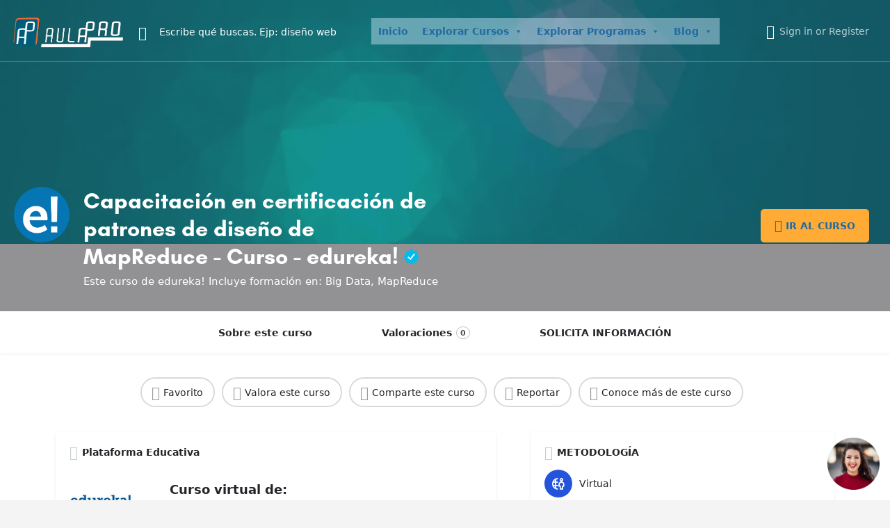

--- FILE ---
content_type: text/html; charset=UTF-8
request_url: https://aulapro.co/cursos/capacitacion-certificacion-patrones-diseno-mapreduce-curso-edureka/
body_size: 54641
content:
<!DOCTYPE html><html lang="en-US" prefix="og: https://ogp.me/ns#"><head><script data-no-optimize="1">var litespeed_docref=sessionStorage.getItem("litespeed_docref");litespeed_docref&&(Object.defineProperty(document,"referrer",{get:function(){return litespeed_docref}}),sessionStorage.removeItem("litespeed_docref"));</script> <meta charset="UTF-8" /><meta name="viewport" content="width=device-width, initial-scale=1.0" /><link rel="pingback" href="https://aulapro.co/xmlrpc.php"> <script data-cfasync="false" data-no-defer="1" data-no-minify="1" data-no-optimize="1">var ewww_webp_supported=!1;function check_webp_feature(A,e){var w;e=void 0!==e?e:function(){},ewww_webp_supported?e(ewww_webp_supported):((w=new Image).onload=function(){ewww_webp_supported=0<w.width&&0<w.height,e&&e(ewww_webp_supported)},w.onerror=function(){e&&e(!1)},w.src="data:image/webp;base64,"+{alpha:"UklGRkoAAABXRUJQVlA4WAoAAAAQAAAAAAAAAAAAQUxQSAwAAAARBxAR/Q9ERP8DAABWUDggGAAAABQBAJ0BKgEAAQAAAP4AAA3AAP7mtQAAAA=="}[A])}check_webp_feature("alpha");</script><script data-cfasync="false" data-no-defer="1" data-no-minify="1" data-no-optimize="1">var Arrive=function(c,w){"use strict";if(c.MutationObserver&&"undefined"!=typeof HTMLElement){var r,a=0,u=(r=HTMLElement.prototype.matches||HTMLElement.prototype.webkitMatchesSelector||HTMLElement.prototype.mozMatchesSelector||HTMLElement.prototype.msMatchesSelector,{matchesSelector:function(e,t){return e instanceof HTMLElement&&r.call(e,t)},addMethod:function(e,t,r){var a=e[t];e[t]=function(){return r.length==arguments.length?r.apply(this,arguments):"function"==typeof a?a.apply(this,arguments):void 0}},callCallbacks:function(e,t){t&&t.options.onceOnly&&1==t.firedElems.length&&(e=[e[0]]);for(var r,a=0;r=e[a];a++)r&&r.callback&&r.callback.call(r.elem,r.elem);t&&t.options.onceOnly&&1==t.firedElems.length&&t.me.unbindEventWithSelectorAndCallback.call(t.target,t.selector,t.callback)},checkChildNodesRecursively:function(e,t,r,a){for(var i,n=0;i=e[n];n++)r(i,t,a)&&a.push({callback:t.callback,elem:i}),0<i.childNodes.length&&u.checkChildNodesRecursively(i.childNodes,t,r,a)},mergeArrays:function(e,t){var r,a={};for(r in e)e.hasOwnProperty(r)&&(a[r]=e[r]);for(r in t)t.hasOwnProperty(r)&&(a[r]=t[r]);return a},toElementsArray:function(e){return e=void 0!==e&&("number"!=typeof e.length||e===c)?[e]:e}}),e=(l.prototype.addEvent=function(e,t,r,a){a={target:e,selector:t,options:r,callback:a,firedElems:[]};return this._beforeAdding&&this._beforeAdding(a),this._eventsBucket.push(a),a},l.prototype.removeEvent=function(e){for(var t,r=this._eventsBucket.length-1;t=this._eventsBucket[r];r--)e(t)&&(this._beforeRemoving&&this._beforeRemoving(t),(t=this._eventsBucket.splice(r,1))&&t.length&&(t[0].callback=null))},l.prototype.beforeAdding=function(e){this._beforeAdding=e},l.prototype.beforeRemoving=function(e){this._beforeRemoving=e},l),t=function(i,n){var o=new e,l=this,s={fireOnAttributesModification:!1};return o.beforeAdding(function(t){var e=t.target;e!==c.document&&e!==c||(e=document.getElementsByTagName("html")[0]);var r=new MutationObserver(function(e){n.call(this,e,t)}),a=i(t.options);r.observe(e,a),t.observer=r,t.me=l}),o.beforeRemoving(function(e){e.observer.disconnect()}),this.bindEvent=function(e,t,r){t=u.mergeArrays(s,t);for(var a=u.toElementsArray(this),i=0;i<a.length;i++)o.addEvent(a[i],e,t,r)},this.unbindEvent=function(){var r=u.toElementsArray(this);o.removeEvent(function(e){for(var t=0;t<r.length;t++)if(this===w||e.target===r[t])return!0;return!1})},this.unbindEventWithSelectorOrCallback=function(r){var a=u.toElementsArray(this),i=r,e="function"==typeof r?function(e){for(var t=0;t<a.length;t++)if((this===w||e.target===a[t])&&e.callback===i)return!0;return!1}:function(e){for(var t=0;t<a.length;t++)if((this===w||e.target===a[t])&&e.selector===r)return!0;return!1};o.removeEvent(e)},this.unbindEventWithSelectorAndCallback=function(r,a){var i=u.toElementsArray(this);o.removeEvent(function(e){for(var t=0;t<i.length;t++)if((this===w||e.target===i[t])&&e.selector===r&&e.callback===a)return!0;return!1})},this},i=new function(){var s={fireOnAttributesModification:!1,onceOnly:!1,existing:!1};function n(e,t,r){return!(!u.matchesSelector(e,t.selector)||(e._id===w&&(e._id=a++),-1!=t.firedElems.indexOf(e._id)))&&(t.firedElems.push(e._id),!0)}var c=(i=new t(function(e){var t={attributes:!1,childList:!0,subtree:!0};return e.fireOnAttributesModification&&(t.attributes=!0),t},function(e,i){e.forEach(function(e){var t=e.addedNodes,r=e.target,a=[];null!==t&&0<t.length?u.checkChildNodesRecursively(t,i,n,a):"attributes"===e.type&&n(r,i)&&a.push({callback:i.callback,elem:r}),u.callCallbacks(a,i)})})).bindEvent;return i.bindEvent=function(e,t,r){t=void 0===r?(r=t,s):u.mergeArrays(s,t);var a=u.toElementsArray(this);if(t.existing){for(var i=[],n=0;n<a.length;n++)for(var o=a[n].querySelectorAll(e),l=0;l<o.length;l++)i.push({callback:r,elem:o[l]});if(t.onceOnly&&i.length)return r.call(i[0].elem,i[0].elem);setTimeout(u.callCallbacks,1,i)}c.call(this,e,t,r)},i},o=new function(){var a={};function i(e,t){return u.matchesSelector(e,t.selector)}var n=(o=new t(function(){return{childList:!0,subtree:!0}},function(e,r){e.forEach(function(e){var t=e.removedNodes,e=[];null!==t&&0<t.length&&u.checkChildNodesRecursively(t,r,i,e),u.callCallbacks(e,r)})})).bindEvent;return o.bindEvent=function(e,t,r){t=void 0===r?(r=t,a):u.mergeArrays(a,t),n.call(this,e,t,r)},o};d(HTMLElement.prototype),d(NodeList.prototype),d(HTMLCollection.prototype),d(HTMLDocument.prototype),d(Window.prototype);var n={};return s(i,n,"unbindAllArrive"),s(o,n,"unbindAllLeave"),n}function l(){this._eventsBucket=[],this._beforeAdding=null,this._beforeRemoving=null}function s(e,t,r){u.addMethod(t,r,e.unbindEvent),u.addMethod(t,r,e.unbindEventWithSelectorOrCallback),u.addMethod(t,r,e.unbindEventWithSelectorAndCallback)}function d(e){e.arrive=i.bindEvent,s(i,e,"unbindArrive"),e.leave=o.bindEvent,s(o,e,"unbindLeave")}}(window,void 0),ewww_webp_supported=!1;function check_webp_feature(e,t){var r;ewww_webp_supported?t(ewww_webp_supported):((r=new Image).onload=function(){ewww_webp_supported=0<r.width&&0<r.height,t(ewww_webp_supported)},r.onerror=function(){t(!1)},r.src="data:image/webp;base64,"+{alpha:"UklGRkoAAABXRUJQVlA4WAoAAAAQAAAAAAAAAAAAQUxQSAwAAAARBxAR/Q9ERP8DAABWUDggGAAAABQBAJ0BKgEAAQAAAP4AAA3AAP7mtQAAAA==",animation:"UklGRlIAAABXRUJQVlA4WAoAAAASAAAAAAAAAAAAQU5JTQYAAAD/////AABBTk1GJgAAAAAAAAAAAAAAAAAAAGQAAABWUDhMDQAAAC8AAAAQBxAREYiI/gcA"}[e])}function ewwwLoadImages(e){if(e){for(var t=document.querySelectorAll(".batch-image img, .image-wrapper a, .ngg-pro-masonry-item a, .ngg-galleria-offscreen-seo-wrapper a"),r=0,a=t.length;r<a;r++)ewwwAttr(t[r],"data-src",t[r].getAttribute("data-webp")),ewwwAttr(t[r],"data-thumbnail",t[r].getAttribute("data-webp-thumbnail"));for(var i=document.querySelectorAll("div.woocommerce-product-gallery__image"),r=0,a=i.length;r<a;r++)ewwwAttr(i[r],"data-thumb",i[r].getAttribute("data-webp-thumb"))}for(var n=document.querySelectorAll("video"),r=0,a=n.length;r<a;r++)ewwwAttr(n[r],"poster",e?n[r].getAttribute("data-poster-webp"):n[r].getAttribute("data-poster-image"));for(var o,l=document.querySelectorAll("img.ewww_webp_lazy_load"),r=0,a=l.length;r<a;r++)e&&(ewwwAttr(l[r],"data-lazy-srcset",l[r].getAttribute("data-lazy-srcset-webp")),ewwwAttr(l[r],"data-srcset",l[r].getAttribute("data-srcset-webp")),ewwwAttr(l[r],"data-lazy-src",l[r].getAttribute("data-lazy-src-webp")),ewwwAttr(l[r],"data-src",l[r].getAttribute("data-src-webp")),ewwwAttr(l[r],"data-orig-file",l[r].getAttribute("data-webp-orig-file")),ewwwAttr(l[r],"data-medium-file",l[r].getAttribute("data-webp-medium-file")),ewwwAttr(l[r],"data-large-file",l[r].getAttribute("data-webp-large-file")),null!=(o=l[r].getAttribute("srcset"))&&!1!==o&&o.includes("R0lGOD")&&ewwwAttr(l[r],"src",l[r].getAttribute("data-lazy-src-webp"))),l[r].className=l[r].className.replace(/\bewww_webp_lazy_load\b/,"");for(var s=document.querySelectorAll(".ewww_webp"),r=0,a=s.length;r<a;r++)e?(ewwwAttr(s[r],"srcset",s[r].getAttribute("data-srcset-webp")),ewwwAttr(s[r],"src",s[r].getAttribute("data-src-webp")),ewwwAttr(s[r],"data-orig-file",s[r].getAttribute("data-webp-orig-file")),ewwwAttr(s[r],"data-medium-file",s[r].getAttribute("data-webp-medium-file")),ewwwAttr(s[r],"data-large-file",s[r].getAttribute("data-webp-large-file")),ewwwAttr(s[r],"data-large_image",s[r].getAttribute("data-webp-large_image")),ewwwAttr(s[r],"data-src",s[r].getAttribute("data-webp-src"))):(ewwwAttr(s[r],"srcset",s[r].getAttribute("data-srcset-img")),ewwwAttr(s[r],"src",s[r].getAttribute("data-src-img"))),s[r].className=s[r].className.replace(/\bewww_webp\b/,"ewww_webp_loaded");window.jQuery&&jQuery.fn.isotope&&jQuery.fn.imagesLoaded&&(jQuery(".fusion-posts-container-infinite").imagesLoaded(function(){jQuery(".fusion-posts-container-infinite").hasClass("isotope")&&jQuery(".fusion-posts-container-infinite").isotope()}),jQuery(".fusion-portfolio:not(.fusion-recent-works) .fusion-portfolio-wrapper").imagesLoaded(function(){jQuery(".fusion-portfolio:not(.fusion-recent-works) .fusion-portfolio-wrapper").isotope()}))}function ewwwWebPInit(e){ewwwLoadImages(e),ewwwNggLoadGalleries(e),document.arrive(".ewww_webp",function(){ewwwLoadImages(e)}),document.arrive(".ewww_webp_lazy_load",function(){ewwwLoadImages(e)}),document.arrive("videos",function(){ewwwLoadImages(e)}),"loading"==document.readyState?document.addEventListener("DOMContentLoaded",ewwwJSONParserInit):("undefined"!=typeof galleries&&ewwwNggParseGalleries(e),ewwwWooParseVariations(e))}function ewwwAttr(e,t,r){null!=r&&!1!==r&&e.setAttribute(t,r)}function ewwwJSONParserInit(){"undefined"!=typeof galleries&&check_webp_feature("alpha",ewwwNggParseGalleries),check_webp_feature("alpha",ewwwWooParseVariations)}function ewwwWooParseVariations(e){if(e)for(var t=document.querySelectorAll("form.variations_form"),r=0,a=t.length;r<a;r++){var i=t[r].getAttribute("data-product_variations"),n=!1;try{for(var o in i=JSON.parse(i))void 0!==i[o]&&void 0!==i[o].image&&(void 0!==i[o].image.src_webp&&(i[o].image.src=i[o].image.src_webp,n=!0),void 0!==i[o].image.srcset_webp&&(i[o].image.srcset=i[o].image.srcset_webp,n=!0),void 0!==i[o].image.full_src_webp&&(i[o].image.full_src=i[o].image.full_src_webp,n=!0),void 0!==i[o].image.gallery_thumbnail_src_webp&&(i[o].image.gallery_thumbnail_src=i[o].image.gallery_thumbnail_src_webp,n=!0),void 0!==i[o].image.thumb_src_webp&&(i[o].image.thumb_src=i[o].image.thumb_src_webp,n=!0));n&&ewwwAttr(t[r],"data-product_variations",JSON.stringify(i))}catch(e){}}}function ewwwNggParseGalleries(e){if(e)for(var t in galleries){var r=galleries[t];galleries[t].images_list=ewwwNggParseImageList(r.images_list)}}function ewwwNggLoadGalleries(e){e&&document.addEventListener("ngg.galleria.themeadded",function(e,t){window.ngg_galleria._create_backup=window.ngg_galleria.create,window.ngg_galleria.create=function(e,t){var r=$(e).data("id");return galleries["gallery_"+r].images_list=ewwwNggParseImageList(galleries["gallery_"+r].images_list),window.ngg_galleria._create_backup(e,t)}})}function ewwwNggParseImageList(e){for(var t in e){var r=e[t];if(void 0!==r["image-webp"]&&(e[t].image=r["image-webp"],delete e[t]["image-webp"]),void 0!==r["thumb-webp"]&&(e[t].thumb=r["thumb-webp"],delete e[t]["thumb-webp"]),void 0!==r.full_image_webp&&(e[t].full_image=r.full_image_webp,delete e[t].full_image_webp),void 0!==r.srcsets)for(var a in r.srcsets)nggSrcset=r.srcsets[a],void 0!==r.srcsets[a+"-webp"]&&(e[t].srcsets[a]=r.srcsets[a+"-webp"],delete e[t].srcsets[a+"-webp"]);if(void 0!==r.full_srcsets)for(var i in r.full_srcsets)nggFSrcset=r.full_srcsets[i],void 0!==r.full_srcsets[i+"-webp"]&&(e[t].full_srcsets[i]=r.full_srcsets[i+"-webp"],delete e[t].full_srcsets[i+"-webp"])}return e}check_webp_feature("alpha",ewwwWebPInit);</script><link rel="preload" as="font" href="https://aulapro.co/wp-content/themes/my-listing/assets/fonts/GlacialIndifference/Regular.otf" crossorigin><link rel="preload" as="font" href="https://aulapro.co/wp-content/themes/my-listing/assets/fonts/GlacialIndifference/Bold.otf" crossorigin><link rel="preload" as="font" href="https://aulapro.co/wp-content/themes/my-listing/assets/fonts/GlacialIndifference/Italic.otf" crossorigin><style>img:is([sizes="auto" i], [sizes^="auto," i]) { contain-intrinsic-size: 3000px 1500px }</style><style>.wpaicg_chat_widget{
                            position: fixed;
                        }
                        .wpaicg_widget_left{
                            bottom: 15px;
                            left: 15px;
                        }
                        .wpaicg_widget_right{
                            bottom: 15px;
                            right: 15px;
                        }
                        .wpaicg_widget_right .wpaicg_chat_widget_content{
                            right: 0;
                        }
                        .wpaicg_widget_left .wpaicg_chat_widget_content{
                            left: 0;
                        }
                        .wpaicg_chat_widget_content .wpaicg-chatbox{
                            height: 100%;
                            border-radius: 5px;
                            border: none;
                        }
                        .wpaicg_chat_widget_content {
                            /* Initial state of the chat window - hidden */
                            opacity: 0;
                            transform: scale(0.9);
                            visibility: hidden;
                            transition: opacity 0.3s ease, transform 0.3s ease, visibility 0s linear 0.3s;
                        }

                        .wpaicg_widget_open .wpaicg_chat_widget_content {
                            /* Visible state of the chat window */
                            opacity: 1;
                            transform: scale(1);
                            visibility: visible;
                            transition-delay: 0s;
                        }

                        /* Updated shining light effect for hover without background */
                        @keyframes shine {
                            0% {
                                background-position: -150px;
                            }
                            50% {
                                background-position: 150px;
                            }
                            100% {
                                background-position: -150px;
                            }
                        }

                        .wpaicg_chat_widget .wpaicg_toggle {
                            position: relative;
                            overflow: hidden;
                            transition: box-shadow 0.3s ease;
                        }

                        .wpaicg_chat_widget .wpaicg_toggle::before {
                            content: '';
                            position: absolute;
                            top: -50%;
                            left: -50%;
                            width: 200%;
                            height: 200%;
                            /* Ensure gradient is completely transparent except for the shine */
                            background: linear-gradient(to right, transparent, rgba(255,255,255,0.8) 50%, transparent) no-repeat;
                            transform: rotate(30deg);
                            /* Start with the shine outside of the visible area */
                            background-position: -150px;
                        }

                        .wpaicg_chat_widget .wpaicg_toggle:hover::before {
                            /* Apply the animation only on hover */
                            animation: shine 2s infinite;
                        }

                        .wpaicg_chat_widget .wpaicg_toggle img {
                            display: block;
                            transition: opacity 0.3s ease;
                        }

                        .wpaicg_chat_widget_content{
                            position: absolute;
                            bottom: calc(100% + 15px);
                            overflow: hidden;
                        }
                        .wpaicg_widget_open .wpaicg_chat_widget_content{
                            overflow: visible;
                        }
                        .wpaicg_widget_open .wpaicg_chat_widget_content .wpaicg-chatbox{
                            top: 0;
                        }
                        .wpaicg_chat_widget_content .wpaicg-chatbox{
                            position: absolute;
                            top: 100%;
                            left: 0;
                            transition: top 300ms cubic-bezier(0.17, 0.04, 0.03, 0.94);
                        }

                        .wpaicg-chatbox-footer{
                            font-size: 0.75rem;
                            padding: 12px 20px;
                        }
                        /* inherit for hyperlink */
                        .wpaicg-chatbox-footer a{
                            color: inherit;
                        }

                        textarea.wpaicg-chat-shortcode-typing,textarea.wpaicg-chatbox-typing {
                            flex: 1;
                            resize: vertical;
                            padding-left: 1em;
                        }

                        /* Updated shining light effect for hover without background */
                        @keyframes shine {
                            0% {
                                background-position: -150px;
                            }
                            50% {
                                background-position: 150px;
                            }
                            100% {
                                background-position: -150px;
                            }
                        }

                        .wpaicg_chat_widget .wpaicg_toggle {
                            position: relative;
                            overflow: hidden;
                            transition: box-shadow 0.3s ease;
                        }

                        .wpaicg_chat_widget .wpaicg_toggle::before {
                            content: '';
                            position: absolute;
                            top: -50%;
                            left: -50%;
                            width: 200%;
                            height: 200%;
                            /* Ensure gradient is completely transparent except for the shine */
                            background: linear-gradient(to right, transparent, rgba(255,255,255,0.8) 50%, transparent) no-repeat;
                            transform: rotate(30deg);
                            /* Start with the shine outside of the visible area */
                            background-position: -150px;
                        }

                        .wpaicg_chat_widget .wpaicg_toggle:hover::before {
                            /* Apply the animation only on hover */
                            animation: shine 2s infinite;
                        }

                        .wpaicg_chat_widget .wpaicg_toggle img {
                            display: block;
                            transition: opacity 0.3s ease;
                        }

                        .wpaicg_chat_widget .wpaicg_toggle{
                            cursor: pointer;
                        }
                        .wpaicg_chat_widget .wpaicg_toggle img{
                            width: 75px;
                            height: 75px;
                        }
                        .wpaicg-chat-shortcode-type,.wpaicg-chatbox-type{
                            position: relative;
                        }
                        .wpaicg-mic-icon{
                            cursor: pointer;
                        }
                        .wpaicg-mic-icon svg{
                            width: 16px;
                            height: 16px;
                            fill: currentColor;
                        }
                        .wpaicg-img-icon{
                            cursor: pointer;
                        }

                        .wpaicg-pdf-icon svg{
                            width: 16px;
                            height: 16px;
                            fill: currentColor;
                        }
                        .wpaicg_chat_additions span{
                            cursor: pointer;
                            margin-right: 10px;
                        }
                        .wpaicg_chat_additions span:last-of-type{
                            margin-right: 0.5em;
                        }
                        .wpaicg-pdf-loading{
                            width: 16px;
                            height: 16px;
                            border: 2px solid #FFF;
                            border-bottom-color: transparent;
                            border-radius: 50%;
                            display: inline-block;
                            box-sizing: border-box;
                            animation: wpaicg_rotation 1s linear infinite;
                        }
                        @keyframes wpaicg_rotation {
                            0% {
                                transform: rotate(0deg);
                            }
                            100% {
                                transform: rotate(360deg);
                            }
                        }
                        .wpaicg-chat-message code{
                            padding: 3px 5px 2px;
                            background: rgb(0 0 0 / 20%);
                            font-size: 13px;
                            font-family: Consolas,Monaco,monospace;
                            direction: ltr;
                            unicode-bidi: embed;
                            display: block;
                            margin: 5px 0px;
                            border-radius: 4px;
                            white-space: pre-wrap;
                        }
                        .wpaicg_chatbox_line{
                            overflow: hidden;
                            text-align: center;
                            display: block!important;
                            font-size: 12px;
                        }
                        .wpaicg_chatbox_line:after,.wpaicg_chatbox_line:before{
                            background-color: rgb(255 255 255 / 26%);
                            content: "";
                            display: inline-block;
                            height: 1px;
                            position: relative;
                            vertical-align: middle;
                            width: 50%;
                        }
                        .wpaicg_chatbox_line:before {
                            right: 0.5em;
                            margin-left: -50%;
                        }

                        .wpaicg_chatbox_line:after {
                            left: 0.5em;
                            margin-right: -50%;
                        }
                        .wpaicg-chat-shortcode-typing::-webkit-scrollbar,.wpaicg-chatbox-typing::-webkit-scrollbar{
                            width: 5px
                        }
                        .wpaicg-chat-shortcode-typing::-webkit-scrollbar-track,.wpaicg-chatbox-typing::-webkit-scrollbar-track{
                            -webkit-box-shadow:inset 0 0 6px rgba(0, 0, 0, 0.15);border-radius:5px;
                        }
                        .wpaicg-chat-shortcode-typing::-webkit-scrollbar-thumb,.wpaicg-chatbox-typing::-webkit-scrollbar-thumb{
                            border-radius:5px;
                            -webkit-box-shadow: inset 0 0 6px rgba(0, 0, 0, 0.75);
                        }</style><meta name="uri-translation" content="on" /><meta property="og:type" content="article" /><meta property="og:title" content="Capacitación en certificación de patrones de diseño de MapReduce – Curso – edureka!" /><meta property="og:description" content="Escriba el código de MapReduce usando patrones de diseño, aprenda la combinación de patrones, la aplicabilidad, las analogías con Pig &amp; SLQ, el análisis de rendimiento, etc." /><meta property="og:url" content="https://aulapro.co/cursos/capacitacion-certificacion-patrones-diseno-mapreduce-curso-edureka/" /><meta property="og:site_name" content="AulaPro" /><meta property="article:published_time" content="2020-05-10T20:27:54-04:00" /><meta property="article:modified_time" content="2024-06-14T15:39:11-04:00" /><meta property="og:updated_time" content="2024-06-14T15:39:11-04:00" /><meta name="twitter:card" content="summary"><meta name="twitter:title" content="Capacitación en certificación de patrones de diseño de MapReduce – Curso – edureka!"><meta name="twitter:description" content="Escriba el código de MapReduce usando patrones de diseño, aprenda la combinación de patrones, la aplicabilidad, las analogías con Pig &amp; SLQ, el análisis de rendimiento, etc."> <script data-cfasync="false" data-pagespeed-no-defer>var gtm4wp_datalayer_name = "dataLayer";
	var dataLayer = dataLayer || [];</script> <meta property="og:title" content="Capacitación en certificación de patrones de diseño de MapReduce - Curso - edureka!" /><meta property="og:url" content="https://aulapro.co/cursos/capacitacion-certificacion-patrones-diseno-mapreduce-curso-edureka/" /><meta property="og:site_name" content="AulaPro" /><meta property="og:type" content="profile" /><meta property="og:description" content="Este curso de edureka! Incluye formación en:  Big Data, MapReduce" /><meta property="og:image" content="https://aulapro.co/wp-content/uploads/2020/03/edureka-logo-mini.png" /><meta property="og:title" content="Capacitación en certificación de patrones de diseño de MapReduce – Curso – edureka!"/><meta property="og:description" content="Escriba el código de MapReduce usando patrones de diseño, aprenda la combinación de patrones, la aplicabilidad, las analogías con Pig &amp; SLQ, el análisis de"/><meta property="og:url" content="/cursos/capacitacion-certificacion-patrones-diseno-mapreduce-curso-edureka/"/><meta property="og:type" content="article"/><meta property="og:article:published_time" content="2020-05-10 20:27:54"/><meta property="og:article:modified_time" content="2024-06-14 15:39:11"/><meta name="twitter:card" content="summary"><meta name="twitter:title" content="Capacitación en certificación de patrones de diseño de MapReduce – Curso – edureka!"/><meta name="twitter:description" content="Escriba el código de MapReduce usando patrones de diseño, aprenda la combinación de patrones, la aplicabilidad, las analogías con Pig &amp; SLQ, el análisis de"/><meta name="author" content="edureka!"/><title>Capacitación en certificación de patrones de diseño de MapReduce - Curso - edureka! - AulaPro</title><meta name="description" content="Escriba el código de MapReduce usando patrones de diseño, aprenda la combinación de patrones, la aplicabilidad, las analogías con Pig &amp; SLQ, el análisis"/><meta name="robots" content="follow, index, max-snippet:-1, max-video-preview:-1, max-image-preview:large"/><link rel="canonical" href="https://aulapro.co/cursos/capacitacion-certificacion-patrones-diseno-mapreduce-curso-edureka/" /><meta property="og:locale" content="en_US" /><meta property="og:type" content="article" /><meta property="og:title" content="Capacitación en certificación de patrones de diseño de MapReduce - Curso - edureka! - AulaPro" /><meta property="og:description" content="Escriba el código de MapReduce usando patrones de diseño, aprenda la combinación de patrones, la aplicabilidad, las analogías con Pig &amp; SLQ, el análisis" /><meta property="og:url" content="https://aulapro.co/cursos/capacitacion-certificacion-patrones-diseno-mapreduce-curso-edureka/" /><meta property="og:site_name" content="AulaPro" /><meta property="article:publisher" content="https://www.facebook.com/aulaprocolombia/" /><meta property="og:updated_time" content="2024-06-14T15:39:11-04:00" /><meta name="twitter:card" content="summary_large_image" /><meta name="twitter:title" content="Capacitación en certificación de patrones de diseño de MapReduce - Curso - edureka! - AulaPro" /><meta name="twitter:description" content="Escriba el código de MapReduce usando patrones de diseño, aprenda la combinación de patrones, la aplicabilidad, las analogías con Pig &amp; SLQ, el análisis" /><meta name="twitter:site" content="@AulaProCo" /><meta name="twitter:creator" content="@AulaProCo" /> <script type="application/ld+json" class="rank-math-schema">{"@context":"https://schema.org","@graph":[{"@type":"BreadcrumbList","@id":"https://aulapro.co/cursos/capacitacion-certificacion-patrones-diseno-mapreduce-curso-edureka/#breadcrumb","itemListElement":[{"@type":"ListItem","position":"1","item":{"@id":"https://aulapro.co","name":"Home"}},{"@type":"ListItem","position":"2","item":{"@id":"https://aulapro.co/listings/","name":"Listings"}},{"@type":"ListItem","position":"3","item":{"@id":"https://aulapro.co/categoria/analisis-de-datos/","name":"An\u00e1lisis de Datos"}},{"@type":"ListItem","position":"4","item":{"@id":"https://aulapro.co/cursos/capacitacion-certificacion-patrones-diseno-mapreduce-curso-edureka/","name":"Capacitaci\u00f3n en certificaci\u00f3n de patrones de dise\u00f1o de MapReduce &#8211; Curso &#8211; edureka!"}}]}]}</script> <link rel='dns-prefetch' href='//maps.googleapis.com' /><link rel='dns-prefetch' href='//fonts.googleapis.com' />
<script id="aulap-ready" type="litespeed/javascript">window.advanced_ads_ready=function(e,a){a=a||"complete";var d=function(e){return"interactive"===a?"loading"!==e:"complete"===e};d(document.readyState)?e():document.addEventListener("readystatechange",(function(a){d(a.target.readyState)&&e()}),{once:"interactive"===a})},window.advanced_ads_ready_queue=window.advanced_ads_ready_queue||[]</script> <link data-optimized="2" rel="stylesheet" href="https://aulapro.co/wp-content/litespeed/css/1/0e88944aa85697ff7b63d738d0daa075.css?ver=339a1" /><link rel='preload stylesheet' as='style' onload="this.onload=null;this.rel='stylesheet'" id='wp-block-library-css' href='https://aulapro.co/wp-includes/css/dist/block-library/style.min.css' type='text/css' media='all' /><style id='classic-theme-styles-inline-css' type='text/css'>/*! This file is auto-generated */
.wp-block-button__link{color:#fff;background-color:#32373c;border-radius:9999px;box-shadow:none;text-decoration:none;padding:calc(.667em + 2px) calc(1.333em + 2px);font-size:1.125em}.wp-block-file__button{background:#32373c;color:#fff;text-decoration:none}</style><style id='global-styles-inline-css' type='text/css'>:root{--wp--preset--aspect-ratio--square: 1;--wp--preset--aspect-ratio--4-3: 4/3;--wp--preset--aspect-ratio--3-4: 3/4;--wp--preset--aspect-ratio--3-2: 3/2;--wp--preset--aspect-ratio--2-3: 2/3;--wp--preset--aspect-ratio--16-9: 16/9;--wp--preset--aspect-ratio--9-16: 9/16;--wp--preset--color--black: #000000;--wp--preset--color--cyan-bluish-gray: #abb8c3;--wp--preset--color--white: #ffffff;--wp--preset--color--pale-pink: #f78da7;--wp--preset--color--vivid-red: #cf2e2e;--wp--preset--color--luminous-vivid-orange: #ff6900;--wp--preset--color--luminous-vivid-amber: #fcb900;--wp--preset--color--light-green-cyan: #7bdcb5;--wp--preset--color--vivid-green-cyan: #00d084;--wp--preset--color--pale-cyan-blue: #8ed1fc;--wp--preset--color--vivid-cyan-blue: #0693e3;--wp--preset--color--vivid-purple: #9b51e0;--wp--preset--gradient--vivid-cyan-blue-to-vivid-purple: linear-gradient(135deg,rgba(6,147,227,1) 0%,rgb(155,81,224) 100%);--wp--preset--gradient--light-green-cyan-to-vivid-green-cyan: linear-gradient(135deg,rgb(122,220,180) 0%,rgb(0,208,130) 100%);--wp--preset--gradient--luminous-vivid-amber-to-luminous-vivid-orange: linear-gradient(135deg,rgba(252,185,0,1) 0%,rgba(255,105,0,1) 100%);--wp--preset--gradient--luminous-vivid-orange-to-vivid-red: linear-gradient(135deg,rgba(255,105,0,1) 0%,rgb(207,46,46) 100%);--wp--preset--gradient--very-light-gray-to-cyan-bluish-gray: linear-gradient(135deg,rgb(238,238,238) 0%,rgb(169,184,195) 100%);--wp--preset--gradient--cool-to-warm-spectrum: linear-gradient(135deg,rgb(74,234,220) 0%,rgb(151,120,209) 20%,rgb(207,42,186) 40%,rgb(238,44,130) 60%,rgb(251,105,98) 80%,rgb(254,248,76) 100%);--wp--preset--gradient--blush-light-purple: linear-gradient(135deg,rgb(255,206,236) 0%,rgb(152,150,240) 100%);--wp--preset--gradient--blush-bordeaux: linear-gradient(135deg,rgb(254,205,165) 0%,rgb(254,45,45) 50%,rgb(107,0,62) 100%);--wp--preset--gradient--luminous-dusk: linear-gradient(135deg,rgb(255,203,112) 0%,rgb(199,81,192) 50%,rgb(65,88,208) 100%);--wp--preset--gradient--pale-ocean: linear-gradient(135deg,rgb(255,245,203) 0%,rgb(182,227,212) 50%,rgb(51,167,181) 100%);--wp--preset--gradient--electric-grass: linear-gradient(135deg,rgb(202,248,128) 0%,rgb(113,206,126) 100%);--wp--preset--gradient--midnight: linear-gradient(135deg,rgb(2,3,129) 0%,rgb(40,116,252) 100%);--wp--preset--font-size--small: 13px;--wp--preset--font-size--medium: 20px;--wp--preset--font-size--large: 36px;--wp--preset--font-size--x-large: 42px;--wp--preset--spacing--20: 0.44rem;--wp--preset--spacing--30: 0.67rem;--wp--preset--spacing--40: 1rem;--wp--preset--spacing--50: 1.5rem;--wp--preset--spacing--60: 2.25rem;--wp--preset--spacing--70: 3.38rem;--wp--preset--spacing--80: 5.06rem;--wp--preset--shadow--natural: 6px 6px 9px rgba(0, 0, 0, 0.2);--wp--preset--shadow--deep: 12px 12px 50px rgba(0, 0, 0, 0.4);--wp--preset--shadow--sharp: 6px 6px 0px rgba(0, 0, 0, 0.2);--wp--preset--shadow--outlined: 6px 6px 0px -3px rgba(255, 255, 255, 1), 6px 6px rgba(0, 0, 0, 1);--wp--preset--shadow--crisp: 6px 6px 0px rgba(0, 0, 0, 1);}:where(.is-layout-flex){gap: 0.5em;}:where(.is-layout-grid){gap: 0.5em;}body .is-layout-flex{display: flex;}.is-layout-flex{flex-wrap: wrap;align-items: center;}.is-layout-flex > :is(*, div){margin: 0;}body .is-layout-grid{display: grid;}.is-layout-grid > :is(*, div){margin: 0;}:where(.wp-block-columns.is-layout-flex){gap: 2em;}:where(.wp-block-columns.is-layout-grid){gap: 2em;}:where(.wp-block-post-template.is-layout-flex){gap: 1.25em;}:where(.wp-block-post-template.is-layout-grid){gap: 1.25em;}.has-black-color{color: var(--wp--preset--color--black) !important;}.has-cyan-bluish-gray-color{color: var(--wp--preset--color--cyan-bluish-gray) !important;}.has-white-color{color: var(--wp--preset--color--white) !important;}.has-pale-pink-color{color: var(--wp--preset--color--pale-pink) !important;}.has-vivid-red-color{color: var(--wp--preset--color--vivid-red) !important;}.has-luminous-vivid-orange-color{color: var(--wp--preset--color--luminous-vivid-orange) !important;}.has-luminous-vivid-amber-color{color: var(--wp--preset--color--luminous-vivid-amber) !important;}.has-light-green-cyan-color{color: var(--wp--preset--color--light-green-cyan) !important;}.has-vivid-green-cyan-color{color: var(--wp--preset--color--vivid-green-cyan) !important;}.has-pale-cyan-blue-color{color: var(--wp--preset--color--pale-cyan-blue) !important;}.has-vivid-cyan-blue-color{color: var(--wp--preset--color--vivid-cyan-blue) !important;}.has-vivid-purple-color{color: var(--wp--preset--color--vivid-purple) !important;}.has-black-background-color{background-color: var(--wp--preset--color--black) !important;}.has-cyan-bluish-gray-background-color{background-color: var(--wp--preset--color--cyan-bluish-gray) !important;}.has-white-background-color{background-color: var(--wp--preset--color--white) !important;}.has-pale-pink-background-color{background-color: var(--wp--preset--color--pale-pink) !important;}.has-vivid-red-background-color{background-color: var(--wp--preset--color--vivid-red) !important;}.has-luminous-vivid-orange-background-color{background-color: var(--wp--preset--color--luminous-vivid-orange) !important;}.has-luminous-vivid-amber-background-color{background-color: var(--wp--preset--color--luminous-vivid-amber) !important;}.has-light-green-cyan-background-color{background-color: var(--wp--preset--color--light-green-cyan) !important;}.has-vivid-green-cyan-background-color{background-color: var(--wp--preset--color--vivid-green-cyan) !important;}.has-pale-cyan-blue-background-color{background-color: var(--wp--preset--color--pale-cyan-blue) !important;}.has-vivid-cyan-blue-background-color{background-color: var(--wp--preset--color--vivid-cyan-blue) !important;}.has-vivid-purple-background-color{background-color: var(--wp--preset--color--vivid-purple) !important;}.has-black-border-color{border-color: var(--wp--preset--color--black) !important;}.has-cyan-bluish-gray-border-color{border-color: var(--wp--preset--color--cyan-bluish-gray) !important;}.has-white-border-color{border-color: var(--wp--preset--color--white) !important;}.has-pale-pink-border-color{border-color: var(--wp--preset--color--pale-pink) !important;}.has-vivid-red-border-color{border-color: var(--wp--preset--color--vivid-red) !important;}.has-luminous-vivid-orange-border-color{border-color: var(--wp--preset--color--luminous-vivid-orange) !important;}.has-luminous-vivid-amber-border-color{border-color: var(--wp--preset--color--luminous-vivid-amber) !important;}.has-light-green-cyan-border-color{border-color: var(--wp--preset--color--light-green-cyan) !important;}.has-vivid-green-cyan-border-color{border-color: var(--wp--preset--color--vivid-green-cyan) !important;}.has-pale-cyan-blue-border-color{border-color: var(--wp--preset--color--pale-cyan-blue) !important;}.has-vivid-cyan-blue-border-color{border-color: var(--wp--preset--color--vivid-cyan-blue) !important;}.has-vivid-purple-border-color{border-color: var(--wp--preset--color--vivid-purple) !important;}.has-vivid-cyan-blue-to-vivid-purple-gradient-background{background: var(--wp--preset--gradient--vivid-cyan-blue-to-vivid-purple) !important;}.has-light-green-cyan-to-vivid-green-cyan-gradient-background{background: var(--wp--preset--gradient--light-green-cyan-to-vivid-green-cyan) !important;}.has-luminous-vivid-amber-to-luminous-vivid-orange-gradient-background{background: var(--wp--preset--gradient--luminous-vivid-amber-to-luminous-vivid-orange) !important;}.has-luminous-vivid-orange-to-vivid-red-gradient-background{background: var(--wp--preset--gradient--luminous-vivid-orange-to-vivid-red) !important;}.has-very-light-gray-to-cyan-bluish-gray-gradient-background{background: var(--wp--preset--gradient--very-light-gray-to-cyan-bluish-gray) !important;}.has-cool-to-warm-spectrum-gradient-background{background: var(--wp--preset--gradient--cool-to-warm-spectrum) !important;}.has-blush-light-purple-gradient-background{background: var(--wp--preset--gradient--blush-light-purple) !important;}.has-blush-bordeaux-gradient-background{background: var(--wp--preset--gradient--blush-bordeaux) !important;}.has-luminous-dusk-gradient-background{background: var(--wp--preset--gradient--luminous-dusk) !important;}.has-pale-ocean-gradient-background{background: var(--wp--preset--gradient--pale-ocean) !important;}.has-electric-grass-gradient-background{background: var(--wp--preset--gradient--electric-grass) !important;}.has-midnight-gradient-background{background: var(--wp--preset--gradient--midnight) !important;}.has-small-font-size{font-size: var(--wp--preset--font-size--small) !important;}.has-medium-font-size{font-size: var(--wp--preset--font-size--medium) !important;}.has-large-font-size{font-size: var(--wp--preset--font-size--large) !important;}.has-x-large-font-size{font-size: var(--wp--preset--font-size--x-large) !important;}
:where(.wp-block-post-template.is-layout-flex){gap: 1.25em;}:where(.wp-block-post-template.is-layout-grid){gap: 1.25em;}
:where(.wp-block-columns.is-layout-flex){gap: 2em;}:where(.wp-block-columns.is-layout-grid){gap: 2em;}
:root :where(.wp-block-pullquote){font-size: 1.5em;line-height: 1.6;}</style><style id='mashsb-styles-inline-css' type='text/css'>.mashsb-count {color:#cccccc;}@media only screen and (min-width:568px){.mashsb-buttons a {min-width: 177px;}}</style><style id='woocommerce-inline-inline-css' type='text/css'>.woocommerce form .form-row .required { visibility: visible; }</style><link rel='preload stylesheet' as='style' onload="this.onload=null;this.rel='stylesheet'" id='mylisting-icons-css' href='https://aulapro.co/wp-content/themes/my-listing/assets/dist/icons.css' type='text/css' media='all' /><style id='theme-styles-default-inline-css' type='text/css'>:root{--e-global-typography-primary-font-family: GlacialIndifference;--e-global-typography-secondary-font-family: GlacialIndifference;--e-global-typography-text-font-family: GlacialIndifference;--e-global-typography-accent-font-family: GlacialIndifference;}</style> <script type="litespeed/javascript" data-src="https://aulapro.co/wp-includes/js/jquery/jquery.min.js" id="jquery-core-js"></script> <script id="mashsb-js-extra" type="litespeed/javascript">var mashsb={"shares":"22","round_shares":"1","animate_shares":"0","dynamic_buttons":"0","share_url":"https:\/\/aulapro.co\/cursos\/capacitacion-certificacion-patrones-diseno-mapreduce-curso-edureka\/","title":"Capacitaci%C3%B3n+en+certificaci%C3%B3n+de+patrones+de+dise%C3%B1o+de+MapReduce+%E2%80%93+Curso+%E2%80%93+edureka%21","image":null,"desc":"Escriba el c\u00f3digo de MapReduce usando patrones de dise\u00f1o, aprenda la combinaci\u00f3n de patrones, la aplicabilidad, las analog\u00edas con Pig & SLQ, el an\u00e1lisis de rendimiento, etc.","hashtag":"","subscribe":"content","subscribe_url":"","activestatus":"1","singular":"1","twitter_popup":"1","refresh":"0","nonce":"e691f8d563","postid":"8641","servertime":"1765069438","ajaxurl":"https:\/\/aulapro.co\/wp-admin\/admin-ajax.php"}</script> <script id="wc-add-to-cart-js-extra" type="litespeed/javascript">var wc_add_to_cart_params={"ajax_url":"\/wp-admin\/admin-ajax.php","wc_ajax_url":"\/?wc-ajax=%%endpoint%%","i18n_view_cart":"View cart","cart_url":"https:\/\/aulapro.co\/cart\/","is_cart":"","cart_redirect_after_add":"no","gt_translate_keys":["i18n_view_cart",{"key":"cart_url","format":"url"}]}</script> <script id="woocommerce-js-extra" type="litespeed/javascript">var woocommerce_params={"ajax_url":"\/wp-admin\/admin-ajax.php","wc_ajax_url":"\/?wc-ajax=%%endpoint%%","i18n_password_show":"Show password","i18n_password_hide":"Hide password"}</script> <link rel="https://api.w.org/" href="https://aulapro.co/wp-json/" /><link rel="EditURI" type="application/rsd+xml" title="RSD" href="https://aulapro.co/xmlrpc.php?rsd" /><meta name="generator" content="WordPress 6.8.3" /><link rel='shortlink' href='https://aulapro.co/?p=8641' /><link rel="alternate" title="oEmbed (JSON)" type="application/json+oembed" href="https://aulapro.co/wp-json/oembed/1.0/embed?url=https%3A%2F%2Faulapro.co%2Fcursos%2Fcapacitacion-certificacion-patrones-diseno-mapreduce-curso-edureka%2F" /><link rel="alternate" title="oEmbed (XML)" type="text/xml+oembed" href="https://aulapro.co/wp-json/oembed/1.0/embed?url=https%3A%2F%2Faulapro.co%2Fcursos%2Fcapacitacion-certificacion-patrones-diseno-mapreduce-curso-edureka%2F&#038;format=xml" /><style type='text/css'>.ae_data .elementor-editor-element-setting {
            display:none !important;
            }</style>
 <script data-cfasync="false" data-pagespeed-no-defer>var dataLayer_content = {"visitorIP":"18.222.190.76","pageTitle":"Capacitación en certificación de patrones de diseño de MapReduce - Curso - edureka! - AulaPro","pagePostType":"job_listing","pagePostType2":"single-job_listing","pagePostAuthor":"edureka!","pagePostTerms":{"job_listing_category":["Análisis de Datos","CIENCIA DE DATOS"],"case27_job_listing_tags":["Big Data","MapReduce"],"nivel-academico":["Curso Online"],"metodologia":["Virtual"],"caracter-academico":["Plataforma de E-Learning"],"meta":{"rank_math_news_sitemap_robots":"index","rank_math_robots":"a:1:{i:0;s:5:\"index\";}","rank_math_analytic_object_id":5680,"wpaicg_indexed":"yes","rank_math_internal_links_processed":1}},"postID":8641,"postFormat":"standard"};
	dataLayer.push( dataLayer_content );</script> <script data-cfasync="false" data-pagespeed-no-defer>console.warn && console.warn("[GTM4WP] Google Tag Manager container code placement set to OFF !!!");
	console.warn && console.warn("[GTM4WP] Data layer codes are active but GTM container must be loaded using custom coding !!!");</script> <script type="litespeed/javascript">var MyListing={"Helpers":{},"Handlers":{},"MapConfig":{"ClusterSize":35,"AccessToken":"","Language":"default","TypeRestrictions":"geocode","CountryRestrictions":[],"CustomSkins":{}}}</script><script type="litespeed/javascript">var CASE27={"ajax_url":"https:\/\/aulapro.co\/wp-admin\/admin-ajax.php","login_url":"https:\/\/aulapro.co\/my-account\/","register_url":"https:\/\/aulapro.co\/my-account\/?register","mylisting_ajax_url":"\/?mylisting-ajax=1","theme_folder":"https:\/\/aulapro.co\/wp-content\/themes\/my-listing","theme_version":"2.12","env":"production","ajax_nonce":"f964f0c386","l10n":{"selectOption":"Select an option","errorLoading":"The results could not be loaded.","removeAllItems":"Remove all items","loadingMore":"Loading more results\u2026","noResults":"No results found","searching":"Searching\u2026","datepicker":{"format":"DD MMMM, YY","timeFormat":"h:mm A","dateTimeFormat":"DD MMMM, YY, h:mm A","timePicker24Hour":!1,"firstDay":1,"applyLabel":"Apply","cancelLabel":"Cancel","customRangeLabel":"Custom Range","daysOfWeek":["Su","Mo","Tu","We","Th","Fr","Sa"],"monthNames":["January","February","March","April","May","June","July","August","September","October","November","December"]},"irreversible_action":"This is an irreversible action. Proceed anyway?","delete_listing_confirm":"Are you sure you want to delete this listing?","copied_to_clipboard":"Copied!","nearby_listings_location_required":"Enter a location to find nearby listings.","nearby_listings_retrieving_location":"Retrieving location...","nearby_listings_searching":"Searching for nearby listings...","geolocation_failed":"You must enable location to use this feature.","something_went_wrong":"Something went wrong.","all_in_category":"All in \"%s\"","invalid_file_type":"Invalid file type. Accepted types:","file_limit_exceeded":"You have exceeded the file upload limit (%d).","file_size_limit":"This attachement (%s) exceeds upload size limit (%d).","terms_limit":"You can select a maximum of %s item(s) for this field.","input_too_short":"Field value can't be shorter than %d characters.","input_too_long":"Field value can't be longer than %d characters."},"woocommerce":[],"map_provider":"google-maps","google_btn_local":"en_US","caption1":"false","caption2":"false","close_on_scroll":"","recaptcha_type":"v3","recaptcha_key":"6LeAzP0pAAAAAB2nsMwyQUw0pSX4lB2enHFOUmM6","select2_keep_open_multi":"1","js_field_html_img":"<div class=\"uploaded-file uploaded-image review-gallery-image job-manager-uploaded-file\">\t<span class=\"uploaded-file-preview\">\t\t\t\t\t<span class=\"job-manager-uploaded-file-preview\">\t\t\t\t<img alt=\"Uploaded file\" src=\"\">\t\t\t<\/span>\t\t\t\t<a href=\"#\" class=\"remove-uploaded-file review-gallery-image-remove job-manager-remove-uploaded-file\"><i class=\"mi delete\"><\/i><\/a>\t<\/span>\t<input type=\"hidden\" class=\"input-text\" name=\"\" value=\"b64:\"><\/div>","js_field_html":"<div class=\"uploaded-file  review-gallery-image job-manager-uploaded-file\">\t<span class=\"uploaded-file-preview\">\t\t\t\t\t<span class=\"job-manager-uploaded-file-name\">\t\t\t\t<i class=\"mi insert_drive_file uploaded-file-icon\"><\/i>\t\t\t\t<code><\/code>\t\t\t<\/span>\t\t\t\t<a href=\"#\" class=\"remove-uploaded-file review-gallery-image-remove job-manager-remove-uploaded-file\"><i class=\"mi delete\"><\/i><\/a>\t<\/span>\t<input type=\"hidden\" class=\"input-text\" name=\"\" value=\"b64:\"><\/div>"}</script> <noscript><style>.woocommerce-product-gallery{ opacity: 1 !important; }</style></noscript><meta name="generator" content="Elementor 3.33.1; features: e_font_icon_svg, additional_custom_breakpoints; settings: css_print_method-external, google_font-enabled, font_display-auto"><meta property="fb:app_id" content="289502507883961" /><style>.e-con.e-parent:nth-of-type(n+4):not(.e-lazyloaded):not(.e-no-lazyload),
				.e-con.e-parent:nth-of-type(n+4):not(.e-lazyloaded):not(.e-no-lazyload) * {
					background-image: none !important;
				}
				@media screen and (max-height: 1024px) {
					.e-con.e-parent:nth-of-type(n+3):not(.e-lazyloaded):not(.e-no-lazyload),
					.e-con.e-parent:nth-of-type(n+3):not(.e-lazyloaded):not(.e-no-lazyload) * {
						background-image: none !important;
					}
				}
				@media screen and (max-height: 640px) {
					.e-con.e-parent:nth-of-type(n+2):not(.e-lazyloaded):not(.e-no-lazyload),
					.e-con.e-parent:nth-of-type(n+2):not(.e-lazyloaded):not(.e-no-lazyload) * {
						background-image: none !important;
					}
				}</style> <script type="litespeed/javascript">(function(w,d,s,l,i){w[l]=w[l]||[];w[l].push({'gtm.start':new Date().getTime(),event:'gtm.js'});var f=d.getElementsByTagName(s)[0],j=d.createElement(s),dl=l!='dataLayer'?'&l='+l:'';j.async=!0;j.src='https://www.googletagmanager.com/gtm.js?id='+i+dl;f.parentNode.insertBefore(j,f)})(window,document,'script','dataLayer','GTM-MJ7GPPS')</script>  <script type="litespeed/javascript" data-src="https://www.googleoptimize.com/optimize.js?id=GTM-NFR75GH"></script> <script type="litespeed/javascript" data-src="https://app.mailjet.com/statics/js/iframeResizer.min.js"></script>  <script type="litespeed/javascript">function gtag_report_conversion(url){var callback=function(){if(typeof(url)!='undefined'){window.location=url}};gtag('event','conversion',{'send_to':'AW-11018826538/4hbcCM6rmoEYEKrml4Yp','event_callback':callback});return!1}</script>  <script type="litespeed/javascript">(function(i,m,p,a,c,t){c.ire_o=p;c[p]=c[p]||function(){(c[p].a=c[p].a||[]).push(arguments)};t=a.createElement(m);var z=a.getElementsByTagName(m)[0];t.async=1;t.src=i;z.parentNode.insertBefore(t,z)})('https://utt.impactcdn.com/P-A2741933-09f3-4682-8558-085c54d2535e1.js','script','impactStat',document,window);impactStat('transformLinks');impactStat('trackImpression')</script>  <script type="litespeed/javascript">var _rakuten_automate={u1:"aulapro",snippetURL:"https://automate-frontend.linksynergy.com/minified_logic.js",automateURL:"https://automate.linksynergy.com",widgetKey:"x22xhzn5c1gdswabzjumgnpv1kn6ot4g",aelJS:null,useDefaultAEL:!1,loaded:!1,events:[]};var ael=window.addEventListener;window.addEventListener=function(a,b,c,d){"click"!==a&&_rakuten_automate.useDefaultAEL?ael(a,b,c):_rakuten_automate.events.push({type:a,handler:b,capture:c,rakuten:d})};_rakuten_automate.links={};var httpRequest=new XMLHttpRequest;httpRequest.open("GET",_rakuten_automate.snippetURL,!0);httpRequest.timeout=5E3;httpRequest.ontimeout=function(){if(!_rakuten_automate.loaded){for(i=0;i<_rakuten_automate.events.length;i++){var a=_rakuten_automate.events[i];ael(a.type,a.handler,a.capture)}_rakuten_automate.useDefaultAEL=!0}};httpRequest.onreadystatechange=function(){httpRequest.readyState===XMLHttpRequest.DONE&&200===httpRequest.status&&(eval(httpRequest.responseText),_rakuten_automate.run(ael))};httpRequest.send(null)</script>  <script type="litespeed/javascript">document.addEventListener("DOMContentLiteSpeedLoaded",function(){var buttons=document.querySelectorAll(".open-image-window");buttons.forEach(function(button){button.addEventListener("click",function(){var url=this.getAttribute("data-url");openImageWindow(url)})})});function openImageWindow(url){var imageWindow=window.open("","ImageWindow","width=800,height=600");imageWindow.document.write('<img src="'+url+'" style="width:100%; height:100%;">')}</script> <link rel="icon" href="https://aulapro.co/wp-content/uploads/2020/04/cropped-favicon-aulapro-onesignal-32x32.jpg" sizes="32x32" /><link rel="icon" href="https://aulapro.co/wp-content/uploads/2020/04/cropped-favicon-aulapro-onesignal-192x192.jpg" sizes="192x192" /><link rel="apple-touch-icon" href="https://aulapro.co/wp-content/uploads/2020/04/cropped-favicon-aulapro-onesignal-180x180.jpg" /><meta name="msapplication-TileImage" content="https://aulapro.co/wp-content/uploads/2020/04/cropped-favicon-aulapro-onesignal-270x270.jpg" /><style type="text/css" id="mylisting-typography">body.single-listing .title-style-1 i{color:#c7cdcf;}</style><style type="text/css">/** Mega Menu CSS: fs **/</style><style type="text/css">/* Multi-row tables */
    @media (max-width: 767px) {

        .mtr-table tbody,
        .mtr-table {
        	width: 100% !important;
            display: table !important;
        }

        .mtr-table tr,
        .mtr-table .mtr-th-tag,
        .mtr-table .mtr-td-tag {
        	display: block !important;
            clear: both !important;
            height: auto !important;
        }

        .mtr-table .mtr-td-tag,
        .mtr-table .mtr-th-tag {
        	text-align: right !important;
            width: auto !important;
            box-sizing: border-box !important;
            overflow: auto !important;
        }
    
            .mtr-table .mtr-cell-content {
            	text-align: right !important;
            }
            
        .mtr-table tbody,
        .mtr-table tr,
        .mtr-table {
        	border: none !important;
            padding: 0 !important;
        }

        .mtr-table .mtr-td-tag,
        .mtr-table .mtr-th-tag {
        	border: none;
        }

        .mtr-table tr:nth-child(even) .mtr-td-tag,
        .mtr-table tr:nth-child(even) .mtr-th-tag {
            border-bottom: 1px solid #206ba4 !important;
            border-left: 1px solid #206ba4 !important;
            border-right: 1px solid #206ba4 !important;
            border-top: none !important;
        }

        .mtr-table tr:nth-child(odd) .mtr-td-tag,
        .mtr-table tr:nth-child(odd) .mtr-th-tag {
            border-bottom: 1px solid #206ba4 !important;
            border-left: 1px solid #206ba4 !important;
            border-right: 1px solid #206ba4 !important;
            border-top: none !important;
        }

        .mtr-table tr:first-of-type td:first-of-type,
        .mtr-table tr:first-of-type th:first-of-type {
            border-top: 1px solid #206ba4 !important;
        }

        .mtr-table.mtr-thead-td tr:nth-of-type(2) td:first-child,
        .mtr-table.mtr-thead-td tr:nth-of-type(2) th:first-child,
        .mtr-table.mtr-tr-th tr:nth-of-type(2) td:first-child,
        .mtr-table.mtr-tr-th tr:nth-of-type(2) th:first-child,
        .mtr-table.mtr-tr-td tr:nth-of-type(2) td:first-child,
        .mtr-table.mtr-tr-td tr:nth-of-type(2) th:first-child {
            border-top: 1px solid #206ba4 !important;
        }
            .mtr-table tr:nth-child(even),
            .mtr-table tr:nth-child(even) .mtr-td-tag,
            .mtr-table tr:nth-child(even) .mtr-th-tag {
                background: #ebf4fa !important;
            }

            .mtr-table tr:nth-child(odd),
            .mtr-table tr:nth-child(odd) .mtr-td-tag,
            .mtr-table tr:nth-child(odd) .mtr-th-tag {
                background: #bbd9ee !important;
            }
        .mtr-table .mtr-td-tag,
        .mtr-table .mtr-td-tag:first-child,
        .mtr-table .mtr-th-tag,
        .mtr-table .mtr-th-tag:first-child {
            padding: 5px 10px !important;
        }
        
        .mtr-table td[data-mtr-content]:before,
        .mtr-table th[data-mtr-content]:before {
        	display: inline-block !important;
        	content: attr(data-mtr-content) !important;
        	float: left !important;
            text-align: left !important;
            white-space: pre-line !important;
        }
        
        .mtr-table thead,
        .mtr-table.mtr-tr-th tr:first-of-type,
        .mtr-table.mtr-tr-td tr:first-of-type,
        .mtr-table colgroup {
        	display: none !important;
        }
    
        .mtr-cell-content {
            max-width: 49% !important;
            display: inline-block !important;
        }
            
        .mtr-table td[data-mtr-content]:before,
        .mtr-table th[data-mtr-content]:before {
            max-width: 49% !important;
        }
            
    }
    
    /* Single-row tables */
    @media (max-width: 650px) {

        .mtr-one-row-table .mtr-td-tag,
        .mtr-one-row-table .mtr-th-tag {
            box-sizing: border-box !important;
        }

        .mtr-one-row-table colgroup {
        	display: none !important;
        }

    
        .mtr-one-row-table tbody,
        .mtr-one-row-table tr,
        .mtr-one-row-table {
        	border: none !important;
            padding: 0 !important;
            width: 100% !important;
            display: block;
        }

        .mtr-one-row-table .mtr-td-tag,
        .mtr-one-row-table .mtr-th-tag {
            border: none;
        }
        
        .mtr-one-row-table .mtr-td-tag,
        .mtr-one-row-table .mtr-th-tag {
        	display: block !important;
            width: 50% !important;
        }
        .mtr-one-row-table tr {
            display: flex !important;
            flex-wrap: wrap !important;
        }
        
            .mtr-one-row-table td:nth-child(4n+1),
            .mtr-one-row-table th:nth-child(4n+1),
            .mtr-one-row-table td:nth-child(4n+2),
            .mtr-one-row-table th:nth-child(4n+2) {
                background: #dddddd !important;
            }

            .mtr-one-row-table th:nth-child(2n+1),
            .mtr-one-row-table td:nth-child(2n+1) {
                border-right: 1px solid #bbbbbb !important;
                border-left: 1px solid #bbbbbb !important;
            }

            .mtr-one-row-table td:nth-child(2n+2),
            .mtr-one-row-table th:nth-child(2n+2) {
                border-right: 1px solid #bbbbbb !important;
            }

            /* last two */
            .mtr-one-row-table td:nth-last-child(-n+2),
            .mtr-one-row-table th:nth-last-child(-n+2) {
                border-bottom: 1px solid #bbbbbb !important;
            }
            
        .mtr-one-row-table .mtr-td-tag,
        .mtr-one-row-table .mtr-th-tag {
            border-top: 1px solid #bbbbbb !important;
            padding: 5px 10px !important;
        }
        
    }</style></head><body class="wp-singular job_listing-template-default single single-job_listing postid-8641 wp-theme-my-listing theme-my-listing woocommerce-no-js mega-menu-primary my-listing single-listing type-mooc c27-verified cover-style-image elementor-default elementor-kit-4511 aa-prefix-aulap-"> <script data-cfasync="false" data-no-defer="1" data-no-minify="1" data-no-optimize="1">if(typeof ewww_webp_supported==="undefined"){var ewww_webp_supported=!1}if(ewww_webp_supported){document.body.classList.add("webp-support")}</script> 
<noscript><iframe data-lazyloaded="1" src="about:blank" data-litespeed-src="https://www.googletagmanager.com/ns.html?id=GTM-MJ7GPPS"
height="0" width="0" style="display:none;visibility:hidden"></iframe></noscript><div id="c27-site-wrapper"><header class="c27-main-header header header-style-default header-width-full-width header-dark-skin header-scroll-light-skin header-scroll-hide header-fixed header-menu-left"><div class="header-skin"></div><div class="header-container"><div class="header-top container-fluid"><div class="header-left"><div class="mobile-menu">
<a aria-label="Mobile menu icon" href="#main-menu"><div class="mobile-menu-lines"><i class="mi menu"></i></div>
</a></div><div class="logo">
<a aria-label="Site logo" href="https://aulapro.co/" class="scroll-logo">
<img loading="lazy" width="170" height="52" src="[data-uri]"  alt="" aria-hidden="true" decoding="async" srcset="https://aulapro.co/wp-content/uploads/2020/04/logo-aulapro-fit1-e1588279341222.png.webp 170w, https://aulapro.co/wp-content/uploads/2020/04/elementor/thumbs/logo-aulapro-fit1-e1588279341222-ooumvfyq2x9xtyqxuoyvgbqkewlhuo44kadcn289x2.png 100w, https://aulapro.co/wp-content/uploads/2020/04/elementor/thumbs/logo-aulapro-fit1-e1588279341222-ooumvfyqg2wr0ojyke3t3ggruedwhcyoze6ygk7aq8.png 130w" sizes="(max-width: 170px) 100vw, 170px" data-src-img="https://aulapro.co/wp-content/uploads/2020/04/logo-aulapro-fit1-e1588279341222.png" data-src-webp="https://aulapro.co/wp-content/uploads/2020/04/logo-aulapro-fit1-e1588279341222.png.webp" data-eio="j" class="ewww_webp" /><noscript><img loading="lazy" width="170" height="52" src="https://aulapro.co/wp-content/uploads/2020/04/logo-aulapro-fit1-e1588279341222.png.webp" class="" alt="" aria-hidden="true" decoding="async" srcset="https://aulapro.co/wp-content/uploads/2020/04/logo-aulapro-fit1-e1588279341222.png.webp 170w, https://aulapro.co/wp-content/uploads/2020/04/elementor/thumbs/logo-aulapro-fit1-e1588279341222-ooumvfyq2x9xtyqxuoyvgbqkewlhuo44kadcn289x2.png 100w, https://aulapro.co/wp-content/uploads/2020/04/elementor/thumbs/logo-aulapro-fit1-e1588279341222-ooumvfyqg2wr0ojyke3t3ggruedwhcyoze6ygk7aq8.png 130w" sizes="(max-width: 170px) 100vw, 170px" /></noscript>						</a>
<a aria-label="Site logo" href="https://aulapro.co/" class="static-logo">
<img loading="lazy" width="164" height="50" src="[data-uri]"  alt="" aria-hidden="true" decoding="async" data-src-img="https://aulapro.co/wp-content/uploads/2020/05/LOGO-AP-BLANCO.png" data-src-webp="https://aulapro.co/wp-content/uploads/2020/05/LOGO-AP-BLANCO.png.webp" data-eio="j" class="ewww_webp" /><noscript><img loading="lazy" width="164" height="50" src="https://aulapro.co/wp-content/uploads/2020/05/LOGO-AP-BLANCO.png.webp" class="" alt="" aria-hidden="true" decoding="async" /></noscript>					</a></div><div class="quick-search-instance text-left" id="c27-header-search-form" data-focus="default"><form action="https://aulapro.co/buscar-estudios/" method="GET"><div class="dark-forms header-search  search-shortcode-light">
<i class="mi search"></i>
<input type="search" placeholder="Escribe qué buscas. Ejp: diseño web" name="search_keywords" autocomplete="off"><div class="instant-results"><ul class="instant-results-list ajax-results no-list-style"></ul>
<button type="submit" class="buttons full-width button-5 search view-all-results all-results">
<i class="mi search"></i>View all results				</button>
<button type="submit" class="buttons full-width button-5 search view-all-results no-results">
<i class="mi search"></i>No results				</button><div class="loader-bg"><div class="paper-spinner center-vh" style="width: 24px; height: 24px;"><div class="spinner-container active"><div class="spinner-layer layer-1" style="border-color: #777;"><div class="circle-clipper left"><div class="circle" style="border-width: 2.5px;"></div></div><div class="gap-patch"><div class="circle" style="border-width: 2.5px;"></div></div><div class="circle-clipper right"><div class="circle" style="border-width: 2.5px;"></div></div></div></div></div></div><ul class="instant-results-list default-results no-list-style"><li class="ir-cat">Featured</li><li>
<a href="https://aulapro.co/categoria/negocios/">
<span class="cat-icon" style="background-color: #dd9e40;">
<i class="mi insert_chart" style="color: #fff; "></i>
</span>
<span class="category-name">NEGOCIOS</span>
</a></li><li>
<a href="https://aulapro.co/categoria/ciencias-de-computacion/">
<span class="cat-icon" style="background-color: #214ed3;">
<i class="mi bookmark_border" style="color: #fff; "></i>
</span>
<span class="category-name">CIENCIAS DE LA COMPUTACIÓN</span>
</a></li><li>
<a href="https://aulapro.co/categoria/ciencia-de-datos/">
<span class="cat-icon" style="background-color: #8b34e2;">
<i class="mi dialpad" style="color: #fff; "></i>
</span>
<span class="category-name">CIENCIA DE DATOS</span>
</a></li><li>
<a href="https://aulapro.co/categoria/tecnologia-de-informacion/">
<span class="cat-icon" style="background-color: #d62246;">
<i class="mi perm_device_information" style="color: #fff; "></i>
</span>
<span class="category-name">TECNOLOGÍA DE INFORMACIÓN</span>
</a></li><li>
<a href="https://aulapro.co/categoria/desarrollo-personal/">
<span class="cat-icon" style="background-color: #d1c21d;">
<i class="icon-smiley-wink" style="color: #fff; "></i>
</span>
<span class="category-name">DESARROLLO PERSONAL</span>
</a></li><li>
<a href="https://aulapro.co/categoria/ciencias-sociales/">
<span class="cat-icon" style="background-color: #662e9b;">
<i class="icon-user-chat-1" style="color: #fff; "></i>
</span>
<span class="category-name">CIENCIAS SOCIALES</span>
</a></li><li>
<a href="https://aulapro.co/categoria/cuarta-revolucion-industrial/">
<span class="cat-icon" style="background-color: #aa1db7;">
<i class="fa fa-laptop-code" style="color: #fff; "></i>
</span>
<span class="category-name">CUARTA REVOLUCIÓN INDUSTRIAL</span>
</a></li></ul></div></div></form></div></div><div class="header-center"><div class="i-nav"><div class="mobile-nav-head"><div class="mnh-close-icon">
<a aria-label="Close mobile menu" href="#close-main-menu">
<i class="mi close"></i>
</a></div></div><div id="mega-menu-wrap-primary" class="mega-menu-wrap"><div class="mega-menu-toggle"><div class="mega-toggle-blocks-left"><div class='mega-toggle-block mega-menu-toggle-block mega-toggle-block-1' id='mega-toggle-block-1' tabindex='0'><span class='mega-toggle-label' role='button' aria-expanded='false'><span class='mega-toggle-label-closed'>MENU</span><span class='mega-toggle-label-open'>MENU</span></span></div></div><div class="mega-toggle-blocks-center"></div><div class="mega-toggle-blocks-right"></div></div><ul id="mega-menu-primary" class="mega-menu max-mega-menu mega-menu-horizontal mega-no-js" data-event="hover_intent" data-effect="fade_up" data-effect-speed="200" data-effect-mobile="disabled" data-effect-speed-mobile="0" data-mobile-force-width="false" data-second-click="go" data-document-click="collapse" data-vertical-behaviour="standard" data-breakpoint="600" data-unbind="true" data-mobile-state="collapse_all" data-mobile-direction="vertical" data-hover-intent-timeout="300" data-hover-intent-interval="100"><li class="mega-menu-item mega-menu-item-type-post_type mega-menu-item-object-page mega-menu-item-home mega-align-bottom-left mega-menu-flyout mega-menu-item-5148" id="mega-menu-item-5148"><a class="mega-menu-link" href="https://aulapro.co/" tabindex="0">Inicio</a></li><li class="mega-menu-item mega-menu-item-type-post_type mega-menu-item-object-page mega-menu-item-has-children mega-menu-megamenu mega-align-bottom-right mega-menu-megamenu mega-menu-item-5184" id="mega-menu-item-5184"><a class="mega-menu-link" href="https://aulapro.co/explorar-cursos/" aria-expanded="false" tabindex="0">Explorar Cursos<span class="mega-indicator" aria-hidden="true"></span></a><ul class="mega-sub-menu"><li class="mega-menu-item mega-menu-item-type-widget aulap-widget mega-menu-column-standard mega-menu-columns-3-of-3 mega-menu-item-advads_ad_widget-2" style="--columns:3; --span:3" id="mega-menu-item-advads_ad_widget-2"></li><li class="mega-menu-item mega-menu-item-type-widget widget_text mega-menu-column-standard mega-menu-columns-3-of-3 mega-menu-clear mega-menu-item-text-3" style="--columns:3; --span:3" id="mega-menu-item-text-3"><h4 class="mega-block-title">Explora cursos sobre tu tema de interés</h4><div class="textwidget"></div></li><li class="mega-menu-item mega-menu-item-type-post_type mega-menu-item-object-page mega-menu-item-has-children mega-collapse-children mega-menu-column-standard mega-menu-columns-1-of-3 mega-menu-clear mega-menu-item-5252" style="--columns:3; --span:1" id="mega-menu-item-5252"><a class="mega-menu-link" href="https://aulapro.co/explorar-cursos/ciencias-de-la-computacion/">Ciencias de Computación<span class="mega-indicator" aria-hidden="true"></span></a><ul class="mega-sub-menu"><li class="mega-menu-item mega-menu-item-type-post_type mega-menu-item-object-page mega-menu-item-8198" id="mega-menu-item-8198"><a class="mega-menu-link" href="https://aulapro.co/explorar-cursos/ciencias-de-la-computacion/algoritmos/">Algoritmos</a></li><li class="mega-menu-item mega-menu-item-type-post_type mega-menu-item-object-page mega-menu-item-8215" id="mega-menu-item-8215"><a class="mega-menu-link" href="https://aulapro.co/explorar-cursos/ciencias-de-la-computacion/blockchain/">Blockchain</a></li><li class="mega-menu-item mega-menu-item-type-post_type mega-menu-item-object-page mega-menu-item-8197" id="mega-menu-item-8197"><a class="mega-menu-link" href="https://aulapro.co/explorar-cursos/ciencias-de-la-computacion/desarrollo-de-software/">Desarrollo de Software</a></li><li class="mega-menu-item mega-menu-item-type-post_type mega-menu-item-object-page mega-menu-item-8196" id="mega-menu-item-8196"><a class="mega-menu-link" href="https://aulapro.co/explorar-cursos/ciencias-de-la-computacion/desarrollo-web-y-movil/">Desarrollo Web y Móvil</a></li><li class="mega-menu-item mega-menu-item-type-post_type mega-menu-item-object-page mega-menu-item-8195" id="mega-menu-item-8195"><a class="mega-menu-link" href="https://aulapro.co/explorar-cursos/ciencias-de-la-computacion/diseno-y-producto/">Diseño y Producto</a></li><li class="mega-menu-item mega-menu-item-type-post_type mega-menu-item-object-page mega-menu-item-8194" id="mega-menu-item-8194"><a class="mega-menu-link" href="https://aulapro.co/explorar-cursos/ciencias-de-la-computacion/seguridad-informatica-y-redes/">Seguridad Informática y Redes</a></li></ul></li><li class="mega-menu-item mega-menu-item-type-post_type mega-menu-item-object-page mega-menu-item-has-children mega-collapse-children mega-menu-column-standard mega-menu-columns-1-of-3 mega-menu-item-5189" style="--columns:3; --span:1" id="mega-menu-item-5189"><a class="mega-menu-link" href="https://aulapro.co/explorar-cursos/artes-humanidades/">Artes &#038; Humanidades<span class="mega-indicator" aria-hidden="true"></span></a><ul class="mega-sub-menu"><li class="mega-menu-item mega-menu-item-type-post_type mega-menu-item-object-page mega-menu-item-8091" id="mega-menu-item-8091"><a class="mega-menu-link" href="https://aulapro.co/explorar-cursos/artes-humanidades/filosofia/">Filosofía</a></li><li class="mega-menu-item mega-menu-item-type-post_type mega-menu-item-object-page mega-menu-item-8090" id="mega-menu-item-8090"><a class="mega-menu-link" href="https://aulapro.co/explorar-cursos/artes-humanidades/historia/">Historia</a></li><li class="mega-menu-item mega-menu-item-type-post_type mega-menu-item-object-page mega-menu-item-8089" id="mega-menu-item-8089"><a class="mega-menu-link" href="https://aulapro.co/explorar-cursos/artes-humanidades/musica-y-arte/">Música y Arte</a></li></ul></li><li class="mega-menu-item mega-menu-item-type-post_type mega-menu-item-object-page mega-menu-item-has-children mega-collapse-children mega-menu-column-standard mega-menu-columns-1-of-3 mega-menu-item-5251" style="--columns:3; --span:1" id="mega-menu-item-5251"><a class="mega-menu-link" href="https://aulapro.co/explorar-cursos/ciencia-de-datos/">Ciencia de Datos<span class="mega-indicator" aria-hidden="true"></span></a><ul class="mega-sub-menu"><li class="mega-menu-item mega-menu-item-type-post_type mega-menu-item-object-page mega-menu-item-8147" id="mega-menu-item-8147"><a class="mega-menu-link" href="https://aulapro.co/explorar-cursos/ciencia-de-datos/analisis-de-datos/">Análisis de Datos</a></li><li class="mega-menu-item mega-menu-item-type-post_type mega-menu-item-object-page mega-menu-item-8146" id="mega-menu-item-8146"><a class="mega-menu-link" href="https://aulapro.co/explorar-cursos/ciencia-de-datos/aprendizaje-automatico/">Aprendizaje Automático</a></li><li class="mega-menu-item mega-menu-item-type-post_type mega-menu-item-object-page mega-menu-item-8145" id="mega-menu-item-8145"><a class="mega-menu-link" href="https://aulapro.co/explorar-cursos/ciencia-de-datos/probabilidad-y-estadistica/">Probabilidad y Estadística</a></li></ul></li><li class="mega-menu-item mega-menu-item-type-post_type mega-menu-item-object-page mega-menu-item-has-children mega-collapse-children mega-menu-column-standard mega-menu-columns-1-of-3 mega-menu-clear mega-menu-item-5250" style="--columns:3; --span:1" id="mega-menu-item-5250"><a class="mega-menu-link" href="https://aulapro.co/explorar-cursos/tecnologia-de-informacion/">Tecnología de Info (TIC)<span class="mega-indicator" aria-hidden="true"></span></a><ul class="mega-sub-menu"><li class="mega-menu-item mega-menu-item-type-post_type mega-menu-item-object-page mega-menu-item-8364" id="mega-menu-item-8364"><a class="mega-menu-link" href="https://aulapro.co/explorar-cursos/tecnologia-de-informacion/gestion-de-datos/">Gestión de Datos</a></li><li class="mega-menu-item mega-menu-item-type-post_type mega-menu-item-object-page mega-menu-item-8363" id="mega-menu-item-8363"><a class="mega-menu-link" href="https://aulapro.co/explorar-cursos/tecnologia-de-informacion/informatica-en-la-nube/">Informática en la Nube</a></li><li class="mega-menu-item mega-menu-item-type-post_type mega-menu-item-object-page mega-menu-item-8362" id="mega-menu-item-8362"><a class="mega-menu-link" href="https://aulapro.co/explorar-cursos/tecnologia-de-informacion/redes/">Redes</a></li><li class="mega-menu-item mega-menu-item-type-post_type mega-menu-item-object-page mega-menu-item-8361" id="mega-menu-item-8361"><a class="mega-menu-link" href="https://aulapro.co/explorar-cursos/tecnologia-de-informacion/seguridad/">Seguridad en TI</a></li><li class="mega-menu-item mega-menu-item-type-post_type mega-menu-item-object-page mega-menu-item-8360" id="mega-menu-item-8360"><a class="mega-menu-link" href="https://aulapro.co/explorar-cursos/tecnologia-de-informacion/soporte-y-operaciones/">Soporte y Operaciones</a></li></ul></li><li class="mega-menu-item mega-menu-item-type-post_type mega-menu-item-object-page mega-menu-item-has-children mega-collapse-children mega-menu-column-standard mega-menu-columns-1-of-3 mega-menu-item-5249" style="--columns:3; --span:1" id="mega-menu-item-5249"><a class="mega-menu-link" href="https://aulapro.co/explorar-cursos/salud/">Salud<span class="mega-indicator" aria-hidden="true"></span></a><ul class="mega-sub-menu"><li class="mega-menu-item mega-menu-item-type-post_type mega-menu-item-object-page mega-menu-item-8428" id="mega-menu-item-8428"><a class="mega-menu-link" href="https://aulapro.co/explorar-cursos/salud/administracion-en-salud/">Administración en Salud</a></li><li class="mega-menu-item mega-menu-item-type-post_type mega-menu-item-object-page mega-menu-item-8427" id="mega-menu-item-8427"><a class="mega-menu-link" href="https://aulapro.co/explorar-cursos/salud/ciencia-basica/">Ciencia Básica en Salud</a></li><li class="mega-menu-item mega-menu-item-type-post_type mega-menu-item-object-page mega-menu-item-8426" id="mega-menu-item-8426"><a class="mega-menu-link" href="https://aulapro.co/explorar-cursos/salud/cuidado-a-pacientes/">Cuidado a Pacientes</a></li><li class="mega-menu-item mega-menu-item-type-post_type mega-menu-item-object-page mega-menu-item-8425" id="mega-menu-item-8425"><a class="mega-menu-link" href="https://aulapro.co/explorar-cursos/salud/informatica-de-salud/">Informática de la Salud</a></li><li class="mega-menu-item mega-menu-item-type-post_type mega-menu-item-object-page mega-menu-item-8424" id="mega-menu-item-8424"><a class="mega-menu-link" href="https://aulapro.co/explorar-cursos/salud/investigacion-en-salud/">Investigación en Salud</a></li><li class="mega-menu-item mega-menu-item-type-post_type mega-menu-item-object-page mega-menu-item-8423" id="mega-menu-item-8423"><a class="mega-menu-link" href="https://aulapro.co/explorar-cursos/salud/nutricion/">Nutrición</a></li><li class="mega-menu-item mega-menu-item-type-post_type mega-menu-item-object-page mega-menu-item-8422" id="mega-menu-item-8422"><a class="mega-menu-link" href="https://aulapro.co/explorar-cursos/salud/psicologia/">Psicología</a></li><li class="mega-menu-item mega-menu-item-type-post_type mega-menu-item-object-page mega-menu-item-8421" id="mega-menu-item-8421"><a class="mega-menu-link" href="https://aulapro.co/explorar-cursos/salud/salud-animal/">Salud Animal</a></li><li class="mega-menu-item mega-menu-item-type-post_type mega-menu-item-object-page mega-menu-item-8420" id="mega-menu-item-8420"><a class="mega-menu-link" href="https://aulapro.co/explorar-cursos/salud/salud-publica/">Salud Pública</a></li></ul></li><li class="mega-menu-item mega-menu-item-type-post_type mega-menu-item-object-page mega-menu-item-has-children mega-collapse-children mega-menu-column-standard mega-menu-columns-1-of-3 mega-menu-item-5188" style="--columns:3; --span:1" id="mega-menu-item-5188"><a class="mega-menu-link" href="https://aulapro.co/explorar-cursos/negocios/">Negocios<span class="mega-indicator" aria-hidden="true"></span></a><ul class="mega-sub-menu"><li class="mega-menu-item mega-menu-item-type-post_type mega-menu-item-object-page mega-menu-item-8129" id="mega-menu-item-8129"><a class="mega-menu-link" href="https://aulapro.co/explorar-cursos/negocios/comercializacion/">Comercialización</a></li><li class="mega-menu-item mega-menu-item-type-post_type mega-menu-item-object-page mega-menu-item-8128" id="mega-menu-item-8128"><a class="mega-menu-link" href="https://aulapro.co/explorar-cursos/negocios/emprendimiento/">Emprendimiento</a></li><li class="mega-menu-item mega-menu-item-type-post_type mega-menu-item-object-page mega-menu-item-8127" id="mega-menu-item-8127"><a class="mega-menu-link" href="https://aulapro.co/explorar-cursos/negocios/estrategia-de-negocios/">Estrategia de Negocios</a></li><li class="mega-menu-item mega-menu-item-type-post_type mega-menu-item-object-page mega-menu-item-8126" id="mega-menu-item-8126"><a class="mega-menu-link" href="https://aulapro.co/explorar-cursos/negocios/finanzas/">Finanzas</a></li><li class="mega-menu-item mega-menu-item-type-post_type mega-menu-item-object-page mega-menu-item-8125" id="mega-menu-item-8125"><a class="mega-menu-link" href="https://aulapro.co/explorar-cursos/negocios/fundamentos-empresariales/">Fundamentos Empresariales</a></li><li class="mega-menu-item mega-menu-item-type-post_type mega-menu-item-object-page mega-menu-item-8124" id="mega-menu-item-8124"><a class="mega-menu-link" href="https://aulapro.co/explorar-cursos/negocios/liderazgo-y-gestion/">Liderazgo y Gestión</a></li></ul></li><li class="mega-menu-item mega-menu-item-type-post_type mega-menu-item-object-page mega-menu-column-standard mega-menu-columns-1-of-3 mega-menu-clear mega-menu-item-5248" style="--columns:3; --span:1" id="mega-menu-item-5248"><a class="mega-menu-link" href="https://aulapro.co/matematicas-logistica/">Matemáticas y Logística</a></li><li class="mega-menu-item mega-menu-item-type-post_type mega-menu-item-object-page mega-menu-column-standard mega-menu-columns-1-of-3 mega-menu-item-5247" style="--columns:3; --span:1" id="mega-menu-item-5247"><a class="mega-menu-link" href="https://aulapro.co/desarrollo-personal/">Desarrollo Personal</a></li><li class="mega-menu-item mega-menu-item-type-post_type mega-menu-item-object-page mega-menu-column-standard mega-menu-columns-1-of-3 mega-menu-item-5244" style="--columns:3; --span:1" id="mega-menu-item-5244"><a class="mega-menu-link" href="https://aulapro.co/aprendizaje-idioma/">Aprendizaje de un Idioma</a></li><li class="mega-menu-item mega-menu-item-type-post_type mega-menu-item-object-page mega-menu-item-has-children mega-collapse-children mega-menu-column-standard mega-menu-columns-1-of-3 mega-menu-clear mega-menu-item-5246" style="--columns:3; --span:1" id="mega-menu-item-5246"><a class="mega-menu-link" href="https://aulapro.co/explorar-cursos/ciencias-fisicas-ingenieria/">Física e Ingeniería<span class="mega-indicator" aria-hidden="true"></span></a><ul class="mega-sub-menu"><li class="mega-menu-item mega-menu-item-type-post_type mega-menu-item-object-page mega-menu-item-8274" id="mega-menu-item-8274"><a class="mega-menu-link" href="https://aulapro.co/explorar-cursos/ciencias-fisicas-ingenieria/ciencias-medioambientales/">Ciencias Medioambientales</a></li><li class="mega-menu-item mega-menu-item-type-post_type mega-menu-item-object-page mega-menu-item-8273" id="mega-menu-item-8273"><a class="mega-menu-link" href="https://aulapro.co/explorar-cursos/ciencias-fisicas-ingenieria/fisica-y-astronomia/">Física y Astronomía</a></li><li class="mega-menu-item mega-menu-item-type-post_type mega-menu-item-object-page mega-menu-item-8272" id="mega-menu-item-8272"><a class="mega-menu-link" href="https://aulapro.co/explorar-cursos/ciencias-fisicas-ingenieria/ingenieria-electrica/">Ingeniería Eléctrica</a></li><li class="mega-menu-item mega-menu-item-type-post_type mega-menu-item-object-page mega-menu-item-8271" id="mega-menu-item-8271"><a class="mega-menu-link" href="https://aulapro.co/explorar-cursos/ciencias-fisicas-ingenieria/ingenieria-mecanica/">Ingeniería Mecánica</a></li><li class="mega-menu-item mega-menu-item-type-post_type mega-menu-item-object-page mega-menu-item-8270" id="mega-menu-item-8270"><a class="mega-menu-link" href="https://aulapro.co/explorar-cursos/ciencias-fisicas-ingenieria/metodos-de-investigacion/">Métodos de Investigación</a></li><li class="mega-menu-item mega-menu-item-type-post_type mega-menu-item-object-page mega-menu-item-8269" id="mega-menu-item-8269"><a class="mega-menu-link" href="https://aulapro.co/explorar-cursos/ciencias-fisicas-ingenieria/quimica/">Química</a></li></ul></li><li class="mega-menu-item mega-menu-item-type-post_type mega-menu-item-object-page mega-menu-item-has-children mega-collapse-children mega-menu-column-standard mega-menu-columns-1-of-3 mega-menu-item-5245" style="--columns:3; --span:1" id="mega-menu-item-5245"><a class="mega-menu-link" href="https://aulapro.co/explorar-cursos/ciencias-sociales/">Ciencias Sociales<span class="mega-indicator" aria-hidden="true"></span></a><ul class="mega-sub-menu"><li class="mega-menu-item mega-menu-item-type-post_type mega-menu-item-object-page mega-menu-item-8331" id="mega-menu-item-8331"><a class="mega-menu-link" href="https://aulapro.co/explorar-cursos/ciencias-sociales/derecho/">Derecho</a></li><li class="mega-menu-item mega-menu-item-type-post_type mega-menu-item-object-page mega-menu-item-8330" id="mega-menu-item-8330"><a class="mega-menu-link" href="https://aulapro.co/explorar-cursos/ciencias-sociales/economia/">Economía</a></li><li class="mega-menu-item mega-menu-item-type-post_type mega-menu-item-object-page mega-menu-item-8329" id="mega-menu-item-8329"><a class="mega-menu-link" href="https://aulapro.co/explorar-cursos/ciencias-sociales/educacion/">Educación</a></li><li class="mega-menu-item mega-menu-item-type-post_type mega-menu-item-object-page mega-menu-item-8328" id="mega-menu-item-8328"><a class="mega-menu-link" href="https://aulapro.co/explorar-cursos/ciencias-sociales/gobernanza-y-sociedad/">Gobernanza y Sociedad</a></li></ul></li></ul></li><li class="mega-menu-item mega-menu-item-type-post_type mega-menu-item-object-page mega-menu-item-has-children mega-menu-megamenu mega-align-bottom-left mega-menu-megamenu mega-menu-item-9677" id="mega-menu-item-9677"><a class="mega-menu-link" href="https://aulapro.co/explorar-programas-virtuales/" aria-expanded="false" tabindex="0">Explorar Programas<span class="mega-indicator" aria-hidden="true"></span></a><ul class="mega-sub-menu"><li class="mega-menu-item mega-menu-item-type-widget widget_text mega-menu-column-standard mega-menu-columns-1-of-3 mega-menu-item-text-7" style="--columns:3; --span:1" id="mega-menu-item-text-7"><h4 class="mega-block-title">Programas destacados</h4><div class="textwidget"><div data-elementor-type="wp-post" data-elementor-id="20947" class="elementor elementor-20947" data-elementor-post-type="ae_global_templates"><section class="elementor-section elementor-top-section elementor-element elementor-element-ac1106c elementor-section-boxed elementor-section-height-default elementor-section-height-default" data-id="ac1106c" data-element_type="section"><div class="elementor-container elementor-column-gap-default"><div class="elementor-column elementor-col-100 elementor-top-column elementor-element elementor-element-86334cf" data-id="86334cf" data-element_type="column"><div class="elementor-widget-wrap"></div></div></div></section><section class="elementor-section elementor-top-section elementor-element elementor-element-308e084 elementor-section-boxed elementor-section-height-default elementor-section-height-default" data-id="308e084" data-element_type="section"><div class="elementor-container elementor-column-gap-default"><div class="elementor-column elementor-col-100 elementor-top-column elementor-element elementor-element-1c034c5" data-id="1c034c5" data-element_type="column"><div class="elementor-widget-wrap elementor-element-populated"><div class="elementor-element elementor-element-18326a6 elementor-grid-1 elementor-posts--align-left elementor-grid-tablet-2 elementor-grid-mobile-1 elementor-posts--thumbnail-top elementor-widget elementor-widget-posts" data-id="18326a6" data-element_type="widget" data-settings="{&quot;classic_columns&quot;:&quot;1&quot;,&quot;classic_columns_tablet&quot;:&quot;2&quot;,&quot;classic_columns_mobile&quot;:&quot;1&quot;,&quot;classic_row_gap&quot;:{&quot;unit&quot;:&quot;px&quot;,&quot;size&quot;:35,&quot;sizes&quot;:[]},&quot;classic_row_gap_tablet&quot;:{&quot;unit&quot;:&quot;px&quot;,&quot;size&quot;:&quot;&quot;,&quot;sizes&quot;:[]},&quot;classic_row_gap_mobile&quot;:{&quot;unit&quot;:&quot;px&quot;,&quot;size&quot;:&quot;&quot;,&quot;sizes&quot;:[]}}" data-widget_type="posts.classic"><div class="elementor-widget-container"><div class="elementor-posts-container elementor-posts elementor-posts--skin-classic elementor-grid" role="list"><article class="elementor-post elementor-grid-item post-13140 post type-post status-publish format-standard has-post-thumbnail hentry category-noticias tag-certificado-profesional tag-coursera tag-data-analytics tag-google tag-project-management tag-ux-desgin" role="listitem">
<a class="elementor-post__thumbnail__link" href="https://aulapro.co/noticias/certificados-profesionales-de-google-en-coursera/" tabindex="-1" ><div class="elementor-post__thumbnail"><img fetchpriority="high" fetchpriority="high" decoding="async" width="1200" height="630" src="[data-uri]" class="attachment-full size-full wp-image-13142 ewww_webp" alt="" data-src-img="https://aulapro.co/wp-content/uploads/2021/03/LR-certificados-profesionales-google-coursera.jpg" data-src-webp="https://aulapro.co/wp-content/uploads/2021/03/LR-certificados-profesionales-google-coursera.jpg.webp" data-eio="j" /><noscript><img fetchpriority="high" fetchpriority="high" decoding="async" width="1200" height="630" src="https://aulapro.co/wp-content/uploads/2021/03/LR-certificados-profesionales-google-coursera.jpg.webp" class="attachment-full size-full wp-image-13142" alt="" /></noscript></div>
</a><div class="elementor-post__text"></div></article></div></div></div></div></div></div></section></div></div></li><li class="mega-menu-item mega-menu-item-type-widget widget_text mega-menu-column-standard mega-menu-columns-1-of-3 mega-menu-item-text-8" style="--columns:3; --span:1" id="mega-menu-item-text-8"><div class="textwidget"></div></li><li class="mega-menu-item mega-menu-item-type-widget widget_text mega-menu-column-standard mega-menu-columns-1-of-3 mega-menu-item-text-9" style="--columns:3; --span:1" id="mega-menu-item-text-9"><div class="textwidget"></div></li><li class="mega-menu-item mega-menu-item-type-widget widget_text mega-menu-column-standard mega-menu-columns-3-of-3 mega-menu-clear mega-menu-item-text-4" style="--columns:3; --span:3" id="mega-menu-item-text-4"><h4 class="mega-block-title">Explora Programas por Área de Conocimiento</h4><div class="textwidget"></div></li><li class="mega-menu-item mega-menu-item-type-post_type mega-menu-item-object-page mega-menu-column-standard mega-menu-columns-1-of-3 mega-menu-clear mega-menu-item-16784" style="--columns:3; --span:1" id="mega-menu-item-16784"><a class="mega-menu-link" href="https://aulapro.co/explorar-programas-virtuales/matematicas-y-ciencias-naturales/">MATEMÁTICAS Y CIENCIAS NATURALES</a></li><li class="mega-menu-item mega-menu-item-type-post_type mega-menu-item-object-page mega-menu-column-standard mega-menu-columns-1-of-3 mega-menu-item-16783" style="--columns:3; --span:1" id="mega-menu-item-16783"><a class="mega-menu-link" href="https://aulapro.co/explorar-programas-virtuales/cuarta-revolucion-industrial/">CUARTA REVOLUCIÓN INDUSTRIAL</a></li><li class="mega-menu-item mega-menu-item-type-post_type mega-menu-item-object-page mega-menu-column-standard mega-menu-columns-1-of-3 mega-menu-item-16786" style="--columns:3; --span:1" id="mega-menu-item-16786"><a class="mega-menu-link" href="https://aulapro.co/explorar-programas-virtuales/economia-administracion-contaduria-y-afines/">ECONOMÍA, ADMINISTRACIÓN, CONTADURÍA Y AFINES</a></li><li class="mega-menu-item mega-menu-item-type-post_type mega-menu-item-object-page mega-menu-column-standard mega-menu-columns-1-of-3 mega-menu-clear mega-menu-item-16785" style="--columns:3; --span:1" id="mega-menu-item-16785"><a class="mega-menu-link" href="https://aulapro.co/explorar-programas-virtuales/ingenieria-arquitectura-urbanismo-y-afines/">INGENIERÍA, ARQUITECTURA, URBANISMO Y AFINES</a></li><li class="mega-menu-item mega-menu-item-type-post_type mega-menu-item-object-page mega-menu-column-standard mega-menu-columns-1-of-3 mega-menu-item-16787" style="--columns:3; --span:1" id="mega-menu-item-16787"><a class="mega-menu-link" href="https://aulapro.co/explorar-programas-virtuales/ciencias-sociales-y-humanas/">CIENCIAS SOCIALES Y HUMANAS</a></li><li class="mega-menu-item mega-menu-item-type-post_type mega-menu-item-object-page mega-menu-column-standard mega-menu-columns-1-of-3 mega-menu-item-16788" style="--columns:3; --span:1" id="mega-menu-item-16788"><a class="mega-menu-link" href="https://aulapro.co/explorar-programas-virtuales/ciencias-de-la-salud/">CIENCIAS DE LA SALUD</a></li><li class="mega-menu-item mega-menu-item-type-post_type mega-menu-item-object-page mega-menu-column-standard mega-menu-columns-1-of-3 mega-menu-clear mega-menu-item-16789" style="--columns:3; --span:1" id="mega-menu-item-16789"><a class="mega-menu-link" href="https://aulapro.co/explorar-programas-virtuales/ciencias-de-la-educacion/">CIENCIAS DE LA EDUCACIÓN</a></li><li class="mega-menu-item mega-menu-item-type-post_type mega-menu-item-object-page mega-menu-column-standard mega-menu-columns-1-of-3 mega-menu-item-16790" style="--columns:3; --span:1" id="mega-menu-item-16790"><a class="mega-menu-link" href="https://aulapro.co/explorar-programas-virtuales/bellas-artes/">BELLAS ARTES</a></li><li class="mega-menu-item mega-menu-item-type-post_type mega-menu-item-object-page mega-menu-column-standard mega-menu-columns-1-of-3 mega-menu-item-16791" style="--columns:3; --span:1" id="mega-menu-item-16791"><a class="mega-menu-link" href="https://aulapro.co/explorar-programas-virtuales/agronomia-veterinaria-y-afines/">AGRONOMÍA VETERINARIA Y AFINES</a></li><li class="mega-menu-item mega-menu-item-type-post_type mega-menu-item-object-page mega-menu-column-standard mega-menu-columns-3-of-3 mega-menu-clear mega-menu-item-42912" style="--columns:3; --span:3" id="mega-menu-item-42912"><a class="mega-menu-link" href="https://aulapro.co/explorar-programas-virtuales/inteligencia-artificial/">INTELIGENCIA ARTIFICIAL</a></li></ul></li><li class="mega-menu-item mega-menu-item-type-post_type mega-menu-item-object-page mega-menu-item-has-children mega-menu-megamenu mega-align-bottom-left mega-menu-megamenu mega-menu-item-6085" id="mega-menu-item-6085"><a class="mega-menu-link" href="https://aulapro.co/blog/" aria-expanded="false" tabindex="0">Blog<span class="mega-indicator" aria-hidden="true"></span></a><ul class="mega-sub-menu"><li class="mega-menu-item mega-menu-item-type-widget widget_text mega-menu-column-standard mega-menu-columns-1-of-3 mega-menu-item-text-5" style="--columns:3; --span:1" id="mega-menu-item-text-5"><h4 class="mega-block-title">Lo Ültimo en AulaPro</h4><div class="textwidget"><div data-elementor-type="wp-post" data-elementor-id="20933" class="elementor elementor-20933" data-elementor-post-type="ae_global_templates"><section class="elementor-section elementor-top-section elementor-element elementor-element-5cee307 elementor-section-boxed elementor-section-height-default elementor-section-height-default" data-id="5cee307" data-element_type="section"><div class="elementor-container elementor-column-gap-default"><div class="elementor-column elementor-col-100 elementor-top-column elementor-element elementor-element-3a532d8" data-id="3a532d8" data-element_type="column"><div class="elementor-widget-wrap elementor-element-populated"><div class="elementor-element elementor-element-9d324c6 elementor-grid-1 elementor-posts--align-left elementor-grid-tablet-2 elementor-grid-mobile-1 elementor-posts--thumbnail-top elementor-widget elementor-widget-posts" data-id="9d324c6" data-element_type="widget" data-settings="{&quot;classic_columns&quot;:&quot;1&quot;,&quot;classic_columns_tablet&quot;:&quot;2&quot;,&quot;classic_columns_mobile&quot;:&quot;1&quot;,&quot;classic_row_gap&quot;:{&quot;unit&quot;:&quot;px&quot;,&quot;size&quot;:35,&quot;sizes&quot;:[]},&quot;classic_row_gap_tablet&quot;:{&quot;unit&quot;:&quot;px&quot;,&quot;size&quot;:&quot;&quot;,&quot;sizes&quot;:[]},&quot;classic_row_gap_mobile&quot;:{&quot;unit&quot;:&quot;px&quot;,&quot;size&quot;:&quot;&quot;,&quot;sizes&quot;:[]}}" data-widget_type="posts.classic"><div class="elementor-widget-container"><div class="elementor-posts-container elementor-posts elementor-posts--skin-classic elementor-grid" role="list"><article class="elementor-post elementor-grid-item post-43104 post type-post status-publish format-standard has-post-thumbnail hentry category-noticias tag-cybersecurity tag-internet" role="listitem">
<a class="elementor-post__thumbnail__link" href="https://aulapro.co/noticias/dia-internacional-de-internet-segura-consejos-clave-para-una-navegacion-segura/" tabindex="-1" ><div class="elementor-post__thumbnail"><img decoding="async" width="1200" height="673" src="[data-uri]" class="attachment-full size-full wp-image-43107 ewww_webp" alt="Día Internacional de Internet Segura: Consejos clave" srcset="https://aulapro.co/wp-content/uploads/2025/02/dia-internacional-de-internet-segura-consejos.jpg.webp 1200w, https://aulapro.co/wp-content/uploads/2025/02/dia-internacional-de-internet-segura-consejos-300x168.jpg.webp 300w, https://aulapro.co/wp-content/uploads/2025/02/dia-internacional-de-internet-segura-consejos-1024x574.jpg.webp 1024w, https://aulapro.co/wp-content/uploads/2025/02/dia-internacional-de-internet-segura-consejos-768x431.jpg.webp 768w" sizes="(max-width: 1200px) 100vw, 1200px" data-src-img="https://aulapro.co/wp-content/uploads/2025/02/dia-internacional-de-internet-segura-consejos.jpg" data-src-webp="https://aulapro.co/wp-content/uploads/2025/02/dia-internacional-de-internet-segura-consejos.jpg.webp" data-eio="j" /><noscript><img decoding="async" width="1200" height="673" src="https://aulapro.co/wp-content/uploads/2025/02/dia-internacional-de-internet-segura-consejos.jpg.webp" class="attachment-full size-full wp-image-43107" alt="Día Internacional de Internet Segura: Consejos clave" srcset="https://aulapro.co/wp-content/uploads/2025/02/dia-internacional-de-internet-segura-consejos.jpg.webp 1200w, https://aulapro.co/wp-content/uploads/2025/02/dia-internacional-de-internet-segura-consejos-300x168.jpg.webp 300w, https://aulapro.co/wp-content/uploads/2025/02/dia-internacional-de-internet-segura-consejos-1024x574.jpg.webp 1024w, https://aulapro.co/wp-content/uploads/2025/02/dia-internacional-de-internet-segura-consejos-768x431.jpg.webp 768w" sizes="(max-width: 1200px) 100vw, 1200px" /></noscript></div>
</a><div class="elementor-post__text"><h3 class="elementor-post__title">
<a href="https://aulapro.co/noticias/dia-internacional-de-internet-segura-consejos-clave-para-una-navegacion-segura/" >
Día Internacional de Internet Segura: Consejos Clave para una Navegación Segura			</a></h3></div></article></div></div></div></div></div></div></section></div></div></li><li class="mega-menu-item mega-menu-item-type-widget widget_text mega-menu-column-standard mega-menu-columns-1-of-3 mega-menu-item-text-6" style="--columns:3; --span:1" id="mega-menu-item-text-6"><h4 class="mega-block-title">Udemy en Promoción</h4><div class="textwidget"><div data-elementor-type="wp-post" data-elementor-id="20943" class="elementor elementor-20943" data-elementor-post-type="ae_global_templates"><section class="elementor-section elementor-top-section elementor-element elementor-element-64a87a3 elementor-section-boxed elementor-section-height-default elementor-section-height-default" data-id="64a87a3" data-element_type="section"><div class="elementor-container elementor-column-gap-default"><div class="elementor-column elementor-col-100 elementor-top-column elementor-element elementor-element-a40bb3a" data-id="a40bb3a" data-element_type="column"><div class="elementor-widget-wrap elementor-element-populated"><div class="elementor-element elementor-element-64489d4 elementor-grid-1 elementor-posts--align-left elementor-grid-tablet-2 elementor-grid-mobile-1 elementor-posts--thumbnail-top elementor-widget elementor-widget-posts" data-id="64489d4" data-element_type="widget" data-settings="{&quot;classic_columns&quot;:&quot;1&quot;,&quot;classic_columns_tablet&quot;:&quot;2&quot;,&quot;classic_columns_mobile&quot;:&quot;1&quot;,&quot;classic_row_gap&quot;:{&quot;unit&quot;:&quot;px&quot;,&quot;size&quot;:35,&quot;sizes&quot;:[]},&quot;classic_row_gap_tablet&quot;:{&quot;unit&quot;:&quot;px&quot;,&quot;size&quot;:&quot;&quot;,&quot;sizes&quot;:[]},&quot;classic_row_gap_mobile&quot;:{&quot;unit&quot;:&quot;px&quot;,&quot;size&quot;:&quot;&quot;,&quot;sizes&quot;:[]}}" data-widget_type="posts.classic"><div class="elementor-widget-container"><div class="elementor-posts-container elementor-posts elementor-posts--skin-classic elementor-grid" role="list"><article class="elementor-post elementor-grid-item post-17356 page type-page status-publish has-post-thumbnail hentry" role="listitem">
<a class="elementor-post__thumbnail__link" href="https://aulapro.co/especiales-aulapro/cursos-top-udemy-promociones-descuentos-de-sus-mejores-populares-cursos/" tabindex="-1" ><div class="elementor-post__thumbnail"><img decoding="async" width="1366" height="759" src="[data-uri]" class="attachment-full size-full wp-image-17370 ewww_webp" alt="" srcset="https://aulapro.co/wp-content/uploads/2021/08/2-portada-especial-udemy-gratis.jpg.webp 1366w, https://aulapro.co/wp-content/uploads/2021/08/2-portada-especial-udemy-gratis-300x167.jpg.webp 300w, https://aulapro.co/wp-content/uploads/2021/08/2-portada-especial-udemy-gratis-1024x569.jpg.webp 1024w, https://aulapro.co/wp-content/uploads/2021/08/2-portada-especial-udemy-gratis-768x427.jpg.webp 768w" sizes="(max-width: 1366px) 100vw, 1366px" data-src-img="https://aulapro.co/wp-content/uploads/2021/08/2-portada-especial-udemy-gratis.jpg" data-src-webp="https://aulapro.co/wp-content/uploads/2021/08/2-portada-especial-udemy-gratis.jpg.webp" data-eio="j" /><noscript><img decoding="async" width="1366" height="759" src="https://aulapro.co/wp-content/uploads/2021/08/2-portada-especial-udemy-gratis.jpg.webp" class="attachment-full size-full wp-image-17370" alt="" srcset="https://aulapro.co/wp-content/uploads/2021/08/2-portada-especial-udemy-gratis.jpg.webp 1366w, https://aulapro.co/wp-content/uploads/2021/08/2-portada-especial-udemy-gratis-300x167.jpg.webp 300w, https://aulapro.co/wp-content/uploads/2021/08/2-portada-especial-udemy-gratis-1024x569.jpg.webp 1024w, https://aulapro.co/wp-content/uploads/2021/08/2-portada-especial-udemy-gratis-768x427.jpg.webp 768w" sizes="(max-width: 1366px) 100vw, 1366px" /></noscript></div>
</a><div class="elementor-post__text"><h3 class="elementor-post__title">
<a href="https://aulapro.co/especiales-aulapro/cursos-top-udemy-promociones-descuentos-de-sus-mejores-populares-cursos/" >
Cursos Top de Udemy: Promociones y descuentos de sus mejores y más populares cursos			</a></h3></div></article></div></div></div></div></div></div></section></div></div></li><li class="mega-menu-item mega-menu-item-type-widget widget_text mega-menu-column-standard mega-menu-columns-1-of-3 mega-menu-item-text-10" style="--columns:3; --span:1" id="mega-menu-item-text-10"><div class="textwidget"></div></li><li class="mega-menu-item mega-menu-item-type-taxonomy mega-menu-item-object-category mega-menu-column-standard mega-menu-columns-1-of-3 mega-menu-clear mega-menu-item-6503" style="--columns:3; --span:1" id="mega-menu-item-6503"><a class="mega-menu-link" href="https://aulapro.co/post-category/revisiones/">Revisiones</a></li><li class="mega-menu-item mega-menu-item-type-taxonomy mega-menu-item-object-category mega-menu-column-standard mega-menu-columns-1-of-3 mega-menu-item-6504" style="--columns:3; --span:1" id="mega-menu-item-6504"><a class="mega-menu-link" href="https://aulapro.co/post-category/noticias/">Noticias</a></li><li class="mega-menu-item mega-menu-item-type-taxonomy mega-menu-item-object-category mega-menu-column-standard mega-menu-columns-1-of-3 mega-menu-item-6505" style="--columns:3; --span:1" id="mega-menu-item-6505"><a class="mega-menu-link" href="https://aulapro.co/post-category/rankings/">Rankings</a></li><li class="mega-menu-item mega-menu-item-type-post_type mega-menu-item-object-page mega-menu-item-has-children mega-2-columns mega-menu-column-standard mega-menu-columns-3-of-3 mega-menu-clear mega-menu-item-13110" style="--columns:3; --span:3" id="mega-menu-item-13110"><a class="mega-menu-link" href="https://aulapro.co/especiales-aulapro/">Especiales AulaPro<span class="mega-indicator" aria-hidden="true"></span></a><ul class="mega-sub-menu"><li class="mega-menu-item mega-menu-item-type-post_type mega-menu-item-object-page mega-menu-item-13112" id="mega-menu-item-13112"><a class="mega-menu-link" href="https://aulapro.co/especiales-aulapro/razones-de-peso-porque-y-donde-estudiar-una-carrera-en-colombia/">Razones de Peso: ¿Por qué y dónde estudiar una carrera en Colombia?</a></li><li class="mega-menu-item mega-menu-item-type-post_type mega-menu-item-object-page mega-menu-item-13113" id="mega-menu-item-13113"><a class="mega-menu-link" href="https://aulapro.co/especiales-aulapro/e-learning-en-colombia-en-tiempos-de-pandemia/">E-learning en Colombia en tiempos de pandemia</a></li><li class="mega-menu-item mega-menu-item-type-post_type mega-menu-item-object-page mega-menu-item-13111" id="mega-menu-item-13111"><a class="mega-menu-link" href="https://aulapro.co/especiales-aulapro/los-100-mejores-cursos-de-udemy-de-todos-los-tiempos/">Los 100 mejores cursos de Udemy de todos los tiempos</a></li><li class="mega-menu-item mega-menu-item-type-post_type mega-menu-item-object-page mega-menu-item-14698" id="mega-menu-item-14698"><a class="mega-menu-link" href="https://aulapro.co/especiales-aulapro/linkedin-learning-y-sus-100-cursos-mas-populares/">Linkedin Learning y sus 100 cursos más populares</a></li><li class="mega-menu-item mega-menu-item-type-post_type mega-menu-item-object-page mega-menu-item-15028" id="mega-menu-item-15028"><a class="mega-menu-link" href="https://aulapro.co/especiales-aulapro/los-100-mejores-cursos-de-coursera-de-todos-los-tiempos/">Los 100 mejores cursos de Coursera de todos los tiempos</a></li><li class="mega-menu-item mega-menu-item-type-post_type mega-menu-item-object-page mega-menu-item-17116" id="mega-menu-item-17116"><a class="mega-menu-link" href="https://aulapro.co/especiales-aulapro/los-100-mejores-cursos-de-future-learn-de-todos-los-tiempos/">Los 100 mejores cursos de Future Learn de todos los tiempos</a></li><li class="mega-menu-item mega-menu-item-type-post_type mega-menu-item-object-page mega-menu-item-30813" id="mega-menu-item-30813"><a class="mega-menu-link" href="https://aulapro.co/especiales-aulapro/donde-estudiar-inteligencia-artificial-en-latinoamerica/">¿Dónde estudiar Inteligencia Artificial en Latinoamérica?</a></li></ul></li></ul></li></ul></div><div class="mobile-nav-button"></div></div><div class="i-nav-overlay"></div></div><div class="header-right"><div class="user-area signin-area">
<i class="mi person user-area-icon"></i>
<a href="https://aulapro.co/my-account/">
Sign in						</a>
<span>or</span>
<a href="https://aulapro.co/my-account/?register">
Register							</a></div><div class="mob-sign-in">
<a aria-label="Mobile sign in button" href="https://aulapro.co/my-account/"><i class="mi person"></i></a></div><div class="search-trigger" data-toggle="modal" data-target="#quicksearch-mobile-modal">
<a aria-label="Header mobile search trigger" href="#"><i class="mi search"></i></a></div></div></div></div></header> <script type="litespeed/javascript">document.body.dataset.activeTab=window.location.hash.substr(1)</script> <div class="single-job-listing " id="c27-single-listing">
<input type="hidden" id="case27-post-id" value="8641">
<input type="hidden" id="case27-author-id" value="26"><section class="featured-section profile-cover profile-cover-image" style="padding-bottom: 35%;">
<img fetchpriority="high" width="1024" height="281" src="[data-uri]" class="attachment-large size-large ewww_webp" alt="Listing cover image" fetchpriority="high" style="width: 100%; height: auto; aspect-ratio:20/7; object-fit: cover; position: absolute;" decoding="async" srcset="https://aulapro.co/wp-content/uploads/2020/03/background-portada9-1024x281.jpg.webp 1024w, https://aulapro.co/wp-content/uploads/2020/03/background-portada9-600x165.jpg.webp 600w, https://aulapro.co/wp-content/uploads/2020/03/background-portada9-300x82.jpg.webp 300w, https://aulapro.co/wp-content/uploads/2020/03/background-portada9-768x211.jpg.webp 768w, https://aulapro.co/wp-content/uploads/2020/03/background-portada9.jpg.webp 1365w" sizes="(max-width: 1024px) 100vw, 1024px" data-src-img="https://aulapro.co/wp-content/uploads/2020/03/background-portada9-1024x281.jpg" data-src-webp="https://aulapro.co/wp-content/uploads/2020/03/background-portada9-1024x281.jpg.webp" data-eio="j" /><noscript><img fetchpriority="high" width="1024" height="281" src="https://aulapro.co/wp-content/uploads/2020/03/background-portada9-1024x281.jpg.webp" class="attachment-large size-large" alt="Listing cover image" fetchpriority="high" style="width: 100%; height: auto; aspect-ratio:20/7; object-fit: cover; position: absolute;" decoding="async" srcset="https://aulapro.co/wp-content/uploads/2020/03/background-portada9-1024x281.jpg.webp 1024w, https://aulapro.co/wp-content/uploads/2020/03/background-portada9-600x165.jpg.webp 600w, https://aulapro.co/wp-content/uploads/2020/03/background-portada9-300x82.jpg.webp 300w, https://aulapro.co/wp-content/uploads/2020/03/background-portada9-768x211.jpg.webp 768w, https://aulapro.co/wp-content/uploads/2020/03/background-portada9.jpg.webp 1365w" sizes="(max-width: 1024px) 100vw, 1024px" /></noscript><div class="overlay"
style="background-color: #242429;
opacity: 0.5;"
></div><div class="main-info-desktop"><div class="container listing-main-info"><div class="col-md-6"><div class="profile-name has-tagline no-rating">
<a
aria-label="Listing logo"
class="profile-avatar open-photo-swipe"
href="https://aulapro.co/wp-content/uploads/2020/03/edureka-logo-mini.png"
style="background-image: url('https://aulapro.co/wp-content/uploads/2020/03/edureka-logo-mini.png.webp')"
alt=""
title="edureka-logo-mini"
caption=""
description=""
></a><h1 class="case27-primary-text">
Capacitación en certificación de patrones de diseño de MapReduce - Curso - edureka!                                                            <span class="verified-badge tooltip-element">
<img data-lazyloaded="1" src="[data-uri]" loading="lazy" height="21" width="21" alt="Verified listing" class="verified-listing" data-src="https://aulapro.co/wp-content/themes/my-listing/assets/images/tick.svg">
<span class="tooltip-container">Verified listing</span>
</span></h1><div class="pa-below-title"><h2 class="profile-tagline listing-tagline-field">Este curso de edureka! Incluye formación en:  Big Data, MapReduce</h2></div></div></div><div class="col-md-6"><div class="listing-main-buttons detail-count-2"><ul class="no-list-style"><li id="cta-b154da" class="lmb-calltoaction ml-track-btn">
<a href="https://click.linksynergy.com/deeplink?id=daaTqNhzkmM&#038;mid=42536&#038;u1=aulapro&#038;murl=https%3A%2F%2Fwww.edureka.co%2Fmapreduce-design-patterns-sp&#038;LSNSUBSITE=LSNSUBSITE" target="_blank" rel="nofollow">
<i class="mi launch"></i>    	<span>IR AL CURSO</span>
</a></li></ul></div></div></div></div></section><div class="main-info-mobile"></div><div class="profile-header"><div class="container"><div class="row"><div class="col-md-12"><div class="profile-menu"><ul class="cts-carousel no-list-style"><li>
<a href="#" id="listing_tab_sobre-este-curso_toggle" data-section-id="sobre-este-curso" class="listing-tab-toggle toggle-tab-type-main" data-options="{}">
Sobre este curso
</a></li><li>
<a href="#" id="listing_tab_valoraciones_toggle" data-section-id="valoraciones" class="listing-tab-toggle toggle-tab-type-comments" data-options="{}">
Valoraciones
<span class="items-counter">0</span>
</a></li><li>
<a href="#" id="listing_tab_contacto_toggle" data-section-id="contacto" class="listing-tab-toggle toggle-tab-type-custom" data-options="{}">
SOLICITA INFORMACIÓN
</a></li><li class="cts-prev">prev</li><li class="cts-next">next</li></ul></div></div></div></div></div><div class="container qla-container"><div class="quick-listing-actions"><ul class="cts-carousel no-list-style"><li id="qa-57ca85" class=" ml-track-btn">
<a
href="#"
class="mylisting-bookmark-item "
data-listing-id="8641"
data-label="Favorito"
data-active-label="Tu Favorito!"
onclick="MyListing.Handlers.Bookmark_Button(event, this)"
>
<i class="mi favorite_border"></i>    	<span class="action-label">Favorito</span>
</a></li><li id="qa-781b67" class=" ml-track-btn">
<a href="#" class="show-review-form">
<i class="mi star_half"></i>    	<span>Valora este curso</span>
</a></li><li id="qa-f63ca1" class=" ml-track-btn">
<a href="#" id="qa-f63ca1-dd" data-toggle="modal" data-target="#social-share-modal">
<i class="mi share"></i>        <span>Comparte este curso</span>
</a></li><li id="qa-47b6a8" class=" ml-track-btn">
<a href="https://aulapro.co/my-account/">
<i class="mi error_outline"></i>    	<span>Reportar</span>
</a></li><li id="qa-419430" class=" ml-track-btn">
<a href="https://click.linksynergy.com/deeplink?id=daaTqNhzkmM&#038;mid=42536&#038;u1=aulapro&#038;murl=https%3A%2F%2Fwww.edureka.co%2Fmapreduce-design-patterns-sp&#038;LSNSUBSITE=LSNSUBSITE" target="_blank" rel="nofollow">
<i class="mi search"></i>    	<span>Conoce más de este curso</span>
</a></li><li class="cts-prev">prev</li><li class="cts-next">next</li></ul></div></div><div class="tab-content listing-tabs"><section class="profile-body listing-tab tab-type-main tab-layout-content-sidebar pre-init" id="listing_tab_sobre-este-curso"><div class="container tab-template-content-sidebar"><div class="row "><div class="col-md-7"><div class="row cts-column-wrapper cts-left-column"><div class="col-md-12 block-type-text block-field-curso-disponible-en" id="block_rx8Ag3b"><div class="element content-block wp-editor-content"><div class="pf-head"><div class="title-style-1">
<i class="mi view_headline"></i><h5>Plataforma Educativa</h5></div></div><div class="pf-body"><table border="0" width="400"><tbody><tr><td><img loading="lazy" src="[data-uri]" alt="" width="90" height="90" data-src-img="https://aulapro.co/wp-content/uploads/2020/03/logo-edureka-225x225-1.jpg" data-src-webp="https://aulapro.co/wp-content/uploads/2020/03/logo-edureka-225x225-1.jpg.webp" data-eio="j" class="ewww_webp" /><noscript><img loading="lazy" src="https://aulapro.co/wp-content/uploads/2020/03/logo-edureka-225x225-1.jpg.webp" alt="" width="90" height="90" /></noscript></td><td><h4>  Curso virtual de:</h4><h4>  <a href="https://aulapro.co/plataformas/edureka/">Edureka</a></h4></td></tr></tbody></table></div></div></div><div class="col-md-12 block-type-raw" id="block_2Jbz8Sw"><div class="element content-block"><div class="pf-head"><div class="title-style-1">
<i class="mi view_module"></i><h5>Descuentos por tiempo limitado</h5></div></div><div class="pf-body"></div></div></div><div class="col-md-12 block-type-categories" id="block_vgWvPnh"><div class="element"><div class="pf-head"><div class="title-style-1">
<i class="mi view_module"></i><h5>CATEGORÍA(s) PRINCIPALES DE ESTE CURSO</h5></div></div><div class="pf-body"><div class="listing-details item-count-2"><ul class="no-list-style"><li>
<a href="https://aulapro.co/categoria/ciencia-de-datos/" >
<span class="cat-icon" style="background-color: #8b34e2;">
<i class="mi dialpad" style="color: #fff; "></i>
</span>
<span class="category-name">CIENCIA DE DATOS</span>
</a></li><li>
<a href="https://aulapro.co/categoria/analisis-de-datos/" >
<span class="cat-icon" style="background-color: #9f5de2;">
<i class="mi apps" style="color: #fff; "></i>
</span>
<span class="category-name">Análisis de Datos</span>
</a></li></ul></div></div></div></div><div class="col-md-12 block-type-text block-field-job_description" id="block_J9lvd6m"><div class="element content-block wp-editor-content"><div class="pf-head"><div class="title-style-1">
<i class="mi view_headline"></i><h5>SOBRE ESTE CURSO</h5></div></div><div class="pf-body"><p>Escriba el código de MapReduce usando patrones de diseño, aprenda la combinación de patrones, la aplicabilidad, las analogías con Pig & SLQ, el análisis de rendimiento, etc.</p></div></div></div><div class="col-md-12 block-type-table" id="block_LsYnzqw"><div class="element table-block"><div class="pf-head"><div class="title-style-1">
<i class="mi account_circle"></i><h5>CARACTERÍSTICAS DE ESTE CURSO</h5></div></div><div class="pf-body"><ul class="extra-details no-list-style"><li><div class="item-attr">Idioma del curso:</div><div class="item-property">Inglés con subtítulos en inglés</div></li><li><div class="item-attr">Creado por:</div><div class="item-property">edureka!</div></li></ul></div></div></div><div class="col-md-12 block-type-accordion" id="block_33zlXMW"><div class="element"><div class="pf-head"><div class="title-style-1">
<i class="mi assignment"></i><h5>CONTENIDOS DE ESTE CURSO</h5></div></div><div class="pf-body"><ul class="no-list-style"><div class="panel-group block-accordion block_33zlXMW-accordion" role="tablist" aria-multiselectable="true"><div class="panel panel-default"><div class="panel-heading" role="tab"><h4 class="panel-title">
<a
role="button"
data-component="mylisting-accordion"
data-parent=".block_33zlXMW-accordion"
href="#block_33zlXMW0"
>Módulo 1</a></h4></div><div id="block_33zlXMW0" class="panel-collapse collapse in" role="tabpanel"><div class="panel-body wp-editor-content"><p>INTRODUCCIÓN Y PATRONES DE RESUMEN.  Objetivos de aprendizaje: en este módulo, se le presentarán los patrones de diseño frente a MapReduce, la estructura general del curso y el trabajo del proyecto. Además, discusión sobre Patrones de resumen: patrones que dan una vista resumida de nivel superior de grandes conjuntos de datos. Temas: revisión de MapReduce, por qué se requieren patrones de diseño para MapReduce, discusión de diferentes clases de patrones de diseño, discusión del trabajo del proyecto y el problema, sobre patrones de resumen, tipos de patrones de resumen - patrones de resumen numérico, patrón de índice invertido y contar con patrón de contadores , Descripción, Aplicabilidad, Estructura (cómo se usan los mapeadores, combinadores y reductores en este patrón), casos de uso, analogías con Pig &amp; SLQ, Análisis de rendimiento, ejemplo de recorrido de código y flujo de datos.</p></div></div></div><div class="panel panel-default"><div class="panel-heading" role="tab"><h4 class="panel-title">
<a
role="button"
data-component="mylisting-accordion"
data-parent=".block_33zlXMW-accordion"
href="#block_33zlXMW1"
>Módulo 2</a></h4></div><div id="block_33zlXMW1" class="panel-collapse collapse " role="tabpanel"><div class="panel-body wp-editor-content"><p>PATRONES FILTRANTES .   Objetivos de aprendizaje: en este módulo, analizaremos los patrones de filtrado: patrones que crean subconjuntos de datos para una vista más detallada. Temas: Acerca de los patrones de filtrado, explica y distingue 4 tipos diferentes de patrones de filtrado: Patrón de filtrado, Patrón de filtro de floración, Patrón de los diez principales y Patrón distintivo, Descripción, Aplicabilidad, Estructura (cómo se usan los mapeadores, combinadores y reductores en este patrón), uso casos, analogías con Pig &amp; SLQ, Análisis de rendimiento, ejemplo de recorrido de código y flujo de datos. . Da clic en el botón &quot;ir al curso&quot; para conocer más detalles en edureka!</p></div></div></div><div class="panel panel-default"><div class="panel-heading" role="tab"><h4 class="panel-title">
<a
role="button"
data-component="mylisting-accordion"
data-parent=".block_33zlXMW-accordion"
href="#block_33zlXMW2"
>Módulo 3</a></h4></div><div id="block_33zlXMW2" class="panel-collapse collapse " role="tabpanel"><div class="panel-body wp-editor-content"><p>PATRONES DE ORGANIZACIÓN DE DATOS .   Objetivos de aprendizaje: en este módulo, analizaremos los patrones de organización de datos: patrones que tratan sobre la reorganización y transformación de datos. Las categorías de estos patrones se usan juntas para lograr el objetivo final. Temas: Acerca de los patrones de organización, explique 5 tipos diferentes de patrones de organización: estructurado a patrón jerárquico, patrón de partición, patrón de agrupación, patrón de clasificación de orden total y patrón de barajado, descripción, aplicabilidad, estructura (cómo se usan los mapeadores, combinadores y reductores en este patrón ), casos de uso, analogías con Pig &amp; SLQ, Análisis de rendimiento, ejemplo de recorrido de código y flujo de datos. . Da clic en el botón &quot;ir al curso&quot; para conocer más detalles en edureka!</p></div></div></div><div class="panel panel-default"><div class="panel-heading" role="tab"><h4 class="panel-title">
<a
role="button"
data-component="mylisting-accordion"
data-parent=".block_33zlXMW-accordion"
href="#block_33zlXMW3"
>Módulo 4</a></h4></div><div id="block_33zlXMW3" class="panel-collapse collapse " role="tabpanel"><div class="panel-body wp-editor-content"><p>UNIR PATRONES.   Objetivos de aprendizaje: en este módulo, discutiremos Patrones de unión: Patrones que se utilizarán cuando sus datos estén dispersos en múltiples fuentes y desee descubrir relaciones interesantes usando estas fuentes juntas. Temas: Acerca de los patrones de unión, explique 4 tipos diferentes de patrones de unión: reducir el patrón de unión lateral, el patrón de unión replicado, el patrón de unión compuesto, el patrón de unión de producto cartesiano, la descripción, la aplicabilidad, la estructura (cómo se usan los mapeadores, combinadores y reductores en este patrón) , casos de uso, analogías con Pig &amp; SLQ, análisis de rendimiento, ejemplo de recorrido de código y flujo de datos. . Da clic en el botón &quot;ir al curso&quot; para conocer más detalles en edureka!</p></div></div></div></div></ul></div></div></div><div class="col-md-12 block-type-code" id="block_EMfowqJ"><div class="element content-block"><div class="pf-head"><div class="title-style-1">
<i class=""></i><h5></h5></div></div><div class="pf-body"><p style="text-align: center;"><a href="https://click.linksynergy.com/deeplink?id=daaTqNhzkmM&#038;mid=42536&#038;u1=aulapro&#038;murl=https%3A%2F%2Fwww.edureka.co%2Fmapreduce-design-patterns-sp&#038;LSNSUBSITE=LSNSUBSITE"  class="buttons button-3   button-animated"><i class="fa fa-external-link-alt"></i> CONOCE EL PROGRAMA COMPLETO AQUÍ  <i class="material-icons">keyboard_arrow_right</i></a></p></div></div></div><div class="col-md-12 block-type-text block-field-ventajas" id="block_FLiw2gU"><div class="element content-block wp-editor-content"><div class="pf-head"><div class="title-style-1">
<i class="fa fa-info-circle"></i><h5>Ventajas</h5></div></div><div class="pf-body"><div data-elementor-type="wp-post" data-elementor-id="6446" class="elementor elementor-6446" data-elementor-post-type="ae_global_templates"><section class="elementor-section elementor-top-section elementor-element elementor-element-7f424f7 elementor-section-full_width elementor-section-height-default elementor-section-height-default" data-id="7f424f7" data-element_type="section" data-settings="{&quot;background_background&quot;:&quot;classic&quot;}"><div class="elementor-container elementor-column-gap-default"><div class="elementor-column elementor-col-100 elementor-top-column elementor-element elementor-element-afe37ae" data-id="afe37ae" data-element_type="column"><div class="elementor-widget-wrap elementor-element-populated"><div class="elementor-element elementor-element-f474d44 elementor-widget elementor-widget-heading" data-id="f474d44" data-element_type="widget" data-widget_type="heading.default"><div class="elementor-widget-container"><h2 class="elementor-heading-title elementor-size-default">Ventajas destacadas de los cursos de edureka!</h2></p></div></p></div></p></div></p></div></p></div></section><section class="elementor-section elementor-top-section elementor-element elementor-element-0e6e323 elementor-section-full_width elementor-section-height-default elementor-section-height-default" data-id="0e6e323" data-element_type="section" data-settings="{&quot;background_background&quot;:&quot;classic&quot;}"><div class="elementor-container elementor-column-gap-default"><div class="elementor-column elementor-col-25 elementor-top-column elementor-element elementor-element-bae81fa" data-id="bae81fa" data-element_type="column"><div class="elementor-widget-wrap elementor-element-populated"><div class="elementor-element elementor-element-25cbf5c elementor-position-top elementor-widget elementor-widget-image-box" data-id="25cbf5c" data-element_type="widget" data-settings="{&quot;_animation&quot;:&quot;none&quot;}" data-widget_type="image-box.default"><div class="elementor-widget-container"><div class="elementor-image-box-wrapper"><figure class="elementor-image-box-img"><img loading="lazy" width="150" height="150" src="[data-uri]" class="attachment-thumbnail size-thumbnail wp-image-6447 ewww_webp" alt="" data-src-img="https://aulapro.co/wp-content/uploads/2020/03/instructor-en-vivo-150x150.png" data-src-webp="https://aulapro.co/wp-content/uploads/2020/03/instructor-en-vivo-150x150.png.webp" data-eio="j" /><noscript><img loading="lazy" width="150" height="150" src="https://aulapro.co/wp-content/uploads/2020/03/instructor-en-vivo-150x150.png.webp" class="attachment-thumbnail size-thumbnail wp-image-6447" alt="" /></noscript></figure><div class="elementor-image-box-content"><h3 class="elementor-image-box-title">Instructores en vivo</h3><p class="elementor-image-box-description">Sesiones dirigidas por instructores tenderán todas tus inquietudes en tiempo real.</p></div></div></div></p></div></p></div></p></div><div class="elementor-column elementor-col-25 elementor-top-column elementor-element elementor-element-b9748c1" data-id="b9748c1" data-element_type="column"><div class="elementor-widget-wrap elementor-element-populated"><div class="elementor-element elementor-element-569a984 elementor-position-top elementor-widget elementor-widget-image-box" data-id="569a984" data-element_type="widget" data-settings="{&quot;_animation&quot;:&quot;none&quot;}" data-widget_type="image-box.default"><div class="elementor-widget-container"><div class="elementor-image-box-wrapper"><figure class="elementor-image-box-img"><img loading="lazy" width="200" height="200" src="[data-uri]" class="attachment-full size-full wp-image-6448 ewww_webp" alt="" data-src-img="https://aulapro.co/wp-content/uploads/2020/03/acceso-vitalicio.png" data-src-webp="https://aulapro.co/wp-content/uploads/2020/03/acceso-vitalicio.png.webp" data-eio="j" /><noscript><img loading="lazy" width="200" height="200" src="https://aulapro.co/wp-content/uploads/2020/03/acceso-vitalicio.png.webp" class="attachment-full size-full wp-image-6448" alt="" /></noscript></figure><div class="elementor-image-box-content"><h3 class="elementor-image-box-title">Acceso vitalicio</h3><p class="elementor-image-box-description">Acceso ilimitado al repositorio de aprendizaje en línea del curso.</p></div></div></div></p></div></p></div></p></div><div class="elementor-column elementor-col-25 elementor-top-column elementor-element elementor-element-910aef2" data-id="910aef2" data-element_type="column"><div class="elementor-widget-wrap elementor-element-populated"><div class="elementor-element elementor-element-70590b7 elementor-position-top elementor-widget elementor-widget-image-box" data-id="70590b7" data-element_type="widget" data-settings="{&quot;_animation&quot;:&quot;none&quot;}" data-widget_type="image-box.default"><div class="elementor-widget-container"><div class="elementor-image-box-wrapper"><figure class="elementor-image-box-img"><img loading="lazy" width="200" height="200" src="[data-uri]" class="attachment-full size-full wp-image-6451 ewww_webp" alt="" data-src-img="https://aulapro.co/wp-content/uploads/2020/03/real-cases.png" data-src-webp="https://aulapro.co/wp-content/uploads/2020/03/real-cases.png.webp" data-eio="j" /><noscript><img loading="lazy" width="200" height="200" src="https://aulapro.co/wp-content/uploads/2020/03/real-cases.png.webp" class="attachment-full size-full wp-image-6451" alt="" /></noscript></figure><div class="elementor-image-box-content"><h3 class="elementor-image-box-title">Casos reales</h3><p class="elementor-image-box-description">Desarrolle un proyecto con acompañamiento en vivo, basado en cualquiera de los casos vistos</p></div></div></div></p></div></p></div></p></div><div class="elementor-column elementor-col-25 elementor-top-column elementor-element elementor-element-b0f7e53" data-id="b0f7e53" data-element_type="column"><div class="elementor-widget-wrap elementor-element-populated"><div class="elementor-element elementor-element-c2689f4 elementor-position-top elementor-widget elementor-widget-image-box" data-id="c2689f4" data-element_type="widget" data-settings="{&quot;_animation&quot;:&quot;none&quot;}" data-widget_type="image-box.default"><div class="elementor-widget-container"><div class="elementor-image-box-wrapper"><figure class="elementor-image-box-img"><img loading="lazy" width="200" height="200" src="[data-uri]" class="attachment-full size-full wp-image-6456 ewww_webp" alt="" data-src-img="https://aulapro.co/wp-content/uploads/2020/03/tareas.png" data-src-webp="https://aulapro.co/wp-content/uploads/2020/03/tareas.png.webp" data-eio="j" /><noscript><img loading="lazy" width="200" height="200" src="https://aulapro.co/wp-content/uploads/2020/03/tareas.png.webp" class="attachment-full size-full wp-image-6456" alt="" /></noscript></figure><div class="elementor-image-box-content"><h3 class="elementor-image-box-title">Tareas</h3><p class="elementor-image-box-description">En cada clase tendrá tareas prácticas que le ayudarán a aplicar los conceptos enseñados.</p></div></div></div></p></div></p></div></p></div></p></div></section></div></div></div></div><div class="col-md-12 block-type-raw" id="block_ULOs1EY"><div class="element content-block"><div class="pf-head"><div class="title-style-1">
<i class="mi view_module"></i><h5>Publicidad</h5></div></div><div class="pf-body"><div data-elementor-type="wp-post" data-elementor-id="13856" class="elementor elementor-13856" data-elementor-post-type="ae_global_templates"><section class="elementor-section elementor-top-section elementor-element elementor-element-e71ed8b elementor-section-boxed elementor-section-height-default elementor-section-height-default" data-id="e71ed8b" data-element_type="section"><div class="elementor-container elementor-column-gap-default"><div class="elementor-column elementor-col-100 elementor-top-column elementor-element elementor-element-268b191" data-id="268b191" data-element_type="column"><div class="elementor-widget-wrap elementor-element-populated"><div class="elementor-element elementor-element-9ac9e6b elementor-widget elementor-widget-shortcode" data-id="9ac9e6b" data-element_type="widget" data-widget_type="shortcode.default"><div class="elementor-widget-container"><div class="elementor-shortcode"></div></div></div></div></div></div></section></div></div></div></div><div class="col-md-12 block-type-text block-field-preguntas-frecuentes" id="block_e1VvmKX"><div class="element content-block wp-editor-content"><div class="pf-head"><div class="title-style-1">
<i class="mi live_help"></i><h5>Preguntas Frecuentes</h5></div></div><div class="pf-body"><div data-elementor-type="wp-post" data-elementor-id="6467" class="elementor elementor-6467" data-elementor-post-type="ae_global_templates"><section class="elementor-section elementor-top-section elementor-element elementor-element-5c6cd2c elementor-section-boxed elementor-section-height-default elementor-section-height-default" data-id="5c6cd2c" data-element_type="section"><div class="elementor-container elementor-column-gap-default"><div class="elementor-column elementor-col-100 elementor-top-column elementor-element elementor-element-3694c34" data-id="3694c34" data-element_type="column"><div class="elementor-widget-wrap"></div></p></div></p></div></section></div></div></div></div></div></div><div class="col-md-5"><div class="row cts-column-wrapper cts-right-column"><div class="col-md-12 block-type-terms" id="block_XIIFUxs"><div class="element"><div class="pf-head"><div class="title-style-1">
<i class="mi control_point"></i><h5>METODOLOGÍA</h5></div></div><div class="pf-body"><div class="listing-details item-count-1"><ul class="no-list-style"><li>
<a href="https://aulapro.co/metodologia/virtual/" >
<span class="cat-icon" style="background-color: #2354db;">
<i class="icon-network-business" style=""></i>
</span>
<span class="category-name">Virtual</span>
</a></li></ul></div></div></div></div><div class="col-md-12 block-type-terms" id="block_lc3Mnh9"><div class="element"><div class="pf-head"><div class="title-style-1">
<i class="mi bookmark_border"></i><h5>NIVEL DE ESTUDIO</h5></div></div><div class="pf-body"><ul class="no-list-style outlined-list details-list social-nav item-count-1"><li class="li_COeZK4M">
<a href="https://aulapro.co/nivel-academico/curso-online/" >
<i class="fa fa-chalkboard-teacher" style=""></i>
<span>Curso Online</span>
</a></li></ul></div></div></div><div class="col-md-12 block-type-tags" id="block_jqFJWKI"><div class="element"><div class="pf-head"><div class="title-style-1">
<i class="icon-file-tasks-checklist"></i><h5>DESTREZAS ESPECÍFICAS QUE APRENDERÁS</h5></div></div><div class="pf-body"><ul class="no-list-style outlined-list details-list social-nav item-count-2"><li class="li_eZ3YrQl">
<a href="https://aulapro.co/tag/big-data/" >
<i class="mi bookmark_border" style=""></i>
<span>Big Data</span>
</a></li><li class="li_gI70Yy2">
<a href="https://aulapro.co/tag/mapreduce/" >
<i class="mi bookmark_border" style=""></i>
<span>MapReduce</span>
</a></li></ul></div></div></div><div class="col-md-12 block-type-raw" id="block_c9atSco"><div class="element content-block"><div class="pf-head"><div class="title-style-1">
<i class="mi view_module"></i><h5>Publicidad</h5></div></div><div class="pf-body"><div data-elementor-type="wp-post" data-elementor-id="13859" class="elementor elementor-13859" data-elementor-post-type="ae_global_templates"><section class="elementor-section elementor-top-section elementor-element elementor-element-dc2c60c elementor-section-boxed elementor-section-height-default elementor-section-height-default" data-id="dc2c60c" data-element_type="section"><div class="elementor-container elementor-column-gap-default"><div class="elementor-column elementor-col-100 elementor-top-column elementor-element elementor-element-4056034" data-id="4056034" data-element_type="column"><div class="elementor-widget-wrap elementor-element-populated"><div class="elementor-element elementor-element-589c618 elementor-widget elementor-widget-shortcode" data-id="589c618" data-element_type="widget" data-widget_type="shortcode.default"><div class="elementor-widget-container"><div class="elementor-shortcode"></div></div></div></div></div></div></section></div></div></div></div><div class="col-md-12 block-type-details" id="block_pC8zAPo"><div class="element"><div class="pf-head"><div class="title-style-1">
<i class="mi developer_board"></i><h5>DETALLES DEL CURSO</h5></div></div><div class="pf-body"><ul class="outlined-list details-block-content no-list-style"><li>
<i class="icon-calendar-1"></i>
<span class="wp-editor-content">CALENDARIO DE ENTREGAS: Estudie a su ritmo y disponibilidad</span></li><li>
<i class="mi vpn_key"></i>
<span class="wp-editor-content">TIEMPO ACCESO Acceso de por vida al curso (y actualizaciones)</span></li></ul></div></div></div><div class="col-md-12 block-type-details" id="block_2uGVpLH"><div class="element"><div class="pf-head"><div class="title-style-1">
<i class="mi spellcheck"></i><h5>ASPECTOS CLAVE DE ESTE ESTUDIO</h5></div></div><div class="pf-body"><ul class="outlined-list details-block-content no-list-style"><li>
<i class="mi check_circle"></i>
<span class="wp-editor-content">Empresas como AOL, EBay y Twitter usan patrones de diseño de MapReduce</span></li><li>
<i class="mi check_circle"></i>
<span class="wp-editor-content">En Google, los patrones de diseño de MapReduce se utilizaron para regenerar completamente el índice de Google de la World Wide Web</span></li><li>
<i class="mi check_circle"></i>
<span class="wp-editor-content">El salario promedio es de $ 189K USD PA - Indeed.com</span></li></ul></div></div></div><div class="col-md-12 block-type-text block-field-quien-desarrolla" id="block_c2bHupK"><div class="element content-block wp-editor-content"><div class="pf-head"><div class="title-style-1">
<i class="mi account_balance"></i><h5>¿Quién desarrolla este curso?</h5></div></div><div class="pf-body"><div data-elementor-type="wp-post" data-elementor-id="6645" class="elementor elementor-6645" data-elementor-post-type="ae_global_templates"><section class="elementor-section elementor-top-section elementor-element elementor-element-bfc5284 elementor-section-boxed elementor-section-height-default elementor-section-height-default" data-id="bfc5284" data-element_type="section" data-settings="{&quot;background_background&quot;:&quot;classic&quot;}"><div class="elementor-container elementor-column-gap-default"><div class="elementor-column elementor-col-100 elementor-top-column elementor-element elementor-element-a714824" data-id="a714824" data-element_type="column"><div class="elementor-widget-wrap elementor-element-populated"><div class="elementor-element elementor-element-c2151b5 elementor-widget elementor-widget-testimonial" data-id="c2151b5" data-element_type="widget" data-widget_type="testimonial.default"><div class="elementor-widget-container"><div class="elementor-testimonial-wrapper"><div class="elementor-testimonial-meta elementor-has-image elementor-testimonial-image-position-aside"><div class="elementor-testimonial-meta-inner"><div class="elementor-testimonial-image">
<img loading="lazy" width="225" height="225" src="[data-uri]" class="attachment-full size-full wp-image-6643 ewww_webp" alt="" data-src-img="https://aulapro.co/wp-content/uploads/2020/03/edureka-logo-mini.png" data-src-webp="https://aulapro.co/wp-content/uploads/2020/03/edureka-logo-mini.png.webp" data-eio="j" /><noscript><img loading="lazy" width="225" height="225" src="https://aulapro.co/wp-content/uploads/2020/03/edureka-logo-mini.png.webp" class="attachment-full size-full wp-image-6643" alt="" /></noscript></div><div class="elementor-testimonial-details"><div class="elementor-testimonial-name">edureka!</div><div class="elementor-testimonial-job">Bangalore, India</div></p></div></p></div></p></div></p></div></p></div></p></div></p></div></p></div></p></div></section><section class="elementor-section elementor-top-section elementor-element elementor-element-e6340cc elementor-section-boxed elementor-section-height-default elementor-section-height-default" data-id="e6340cc" data-element_type="section"><div class="elementor-container elementor-column-gap-default"><div class="elementor-column elementor-col-100 elementor-top-column elementor-element elementor-element-80d8eb3" data-id="80d8eb3" data-element_type="column"><div class="elementor-widget-wrap"></div></p></div></p></div></section></div></div></div></div><div class="col-md-12 block-type-code" id="block_SZ1X6JZ"><div class="element content-block"><div class="pf-head"><div class="title-style-1">
<i class=""></i><h5></h5></div></div><div class="pf-body"><p style="text-align: center;"><a href="https://click.linksynergy.com/deeplink?id=daaTqNhzkmM&#038;mid=42536&#038;u1=aulapro&#038;murl=https%3A%2F%2Fwww.edureka.co%2Fmapreduce-design-patterns-sp&#038;LSNSUBSITE=LSNSUBSITE"  class="buttons button-3   button-animated"><i class="fa fa-external-link-alt"></i> IR AL CURSO AHORA <i class="material-icons">keyboard_arrow_right</i></a></p></div></div></div><div class="col-md-12 block-type-code" id="block_qIDAGia"><div class="element content-block"><div class="pf-head"><div class="title-style-1">
<i class="mi view_headline"></i><h5></h5></div></div><div class="pf-body"><div data-elementor-type="wp-post" data-elementor-id="16809" class="elementor elementor-16809" data-elementor-post-type="ae_global_templates"><section class="elementor-section elementor-top-section elementor-element elementor-element-e562e77 elementor-hidden-desktop elementor-hidden-tablet elementor-section-boxed elementor-section-height-default elementor-section-height-default" data-id="e562e77" data-element_type="section"><div class="elementor-container elementor-column-gap-default"><div class="elementor-column elementor-col-100 elementor-top-column elementor-element elementor-element-5ac1b15" data-id="5ac1b15" data-element_type="column"><div class="elementor-widget-wrap elementor-element-populated"><div class="elementor-element elementor-element-f8a1ce8 elementor-widget elementor-widget-heading" data-id="f8a1ce8" data-element_type="widget" data-widget_type="heading.default"><div class="elementor-widget-container"><h2 class="elementor-heading-title elementor-size-default">NUEVO</h2></div></div></div></div></div></section><section class="elementor-section elementor-top-section elementor-element elementor-element-7b4f783 elementor-section-full_width elementor-section-stretched elementor-hidden-desktop elementor-hidden-tablet elementor-section-height-default elementor-section-height-default" data-id="7b4f783" data-element_type="section" data-settings="{&quot;stretch_section&quot;:&quot;section-stretched&quot;}"><div class="elementor-container elementor-column-gap-default"><div class="elementor-column elementor-col-100 elementor-top-column elementor-element elementor-element-2d0e813" data-id="2d0e813" data-element_type="column"><div class="elementor-widget-wrap elementor-element-populated"><div class="elementor-element elementor-element-68c3027 elementor-widget elementor-widget-image" data-id="68c3027" data-element_type="widget" data-widget_type="image.default"><div class="elementor-widget-container">
<a href="https://t.me/AulaProCursosVirtuales?utm_source=Local+Ads&#038;utm_medium=Banner&#038;utm_campaign=CanalTelegram&#038;utm_id=TelegramLink" target="_blank" rel="nofollow">
<img data-lazyloaded="1" src="[data-uri]" loading="lazy" width="350" height="175" data-src="https://aulapro.co/wp-content/uploads/2021/08/cta-telegram-opt.gif" class="attachment-full size-full wp-image-16807" alt="" />								</a></div></div></div></div></div></section></div></div></div></div></div></div></div></div></section><section class="profile-body listing-tab tab-type-comments tab-layout-masonry pre-init" id="listing_tab_valoraciones"><div><div class="container"><div class="row"><div class="col-md-7 comments-list-wrapper" data-current-page="0" data-page-count="0"><div class="no-results-wrapper">
<i class="no-results-icon material-icons mood_bad"></i><li class="no_job_listings_found">No comments yet.</li></div></div><div class="col-md-5"><div><div class="element"><div class="pf-head"><div class="title-style-1">
<i class="mi chat_bubble_outline"></i><h5>Add a review</h5></div></div><div class="pf-body"><div class="sidebar-comment-form"><div class=""><div id="respond" class="comment-respond"><h3 id="reply-title" class="comment-reply-title">Leave a Reply &middot; <span><a rel="nofollow" id="cancel-comment-reply-link" href="/cursos/capacitacion-certificacion-patrones-diseno-mapreduce-curso-edureka/#respond" style="display:none;">Cancel reply</a></span></h3><form action="https://aulapro.co/wp-comments-post.php" method="post" id="commentform" class="comment-form"><p class="comment-notes"><span id="email-notes">Your email address will not be published.</span> <span class="required-field-message">Required fields are marked <span class="required">*</span></span></p><div class="form-group form-group-review-ratings rating-mode-10"><div class="rating-category-field rating-category-field-rating"><div class="rating-category-label">Tu valoración</div><div class="rating-number form-group c27-rating-field"><p class="clasificacion">
<input id="rating_rating_10" type="radio" name="rating_star_rating" value="10" ><label for="rating_rating_10" class="right-half"><i class="mi star_border "></i></label><input id="rating_rating_9" type="radio" name="rating_star_rating" value="9" ><label for="rating_rating_9" class="left-half"><i class="mi star_border "></i></label><input id="rating_rating_8" type="radio" name="rating_star_rating" value="8" ><label for="rating_rating_8" class="right-half"><i class="mi star_border "></i></label><input id="rating_rating_7" type="radio" name="rating_star_rating" value="7" ><label for="rating_rating_7" class="left-half"><i class="mi star_border "></i></label><input id="rating_rating_6" type="radio" name="rating_star_rating" value="6" ><label for="rating_rating_6" class="right-half"><i class="mi star_border "></i></label><input id="rating_rating_5" type="radio" name="rating_star_rating" value="5" ><label for="rating_rating_5" class="left-half"><i class="mi star_border "></i></label><input id="rating_rating_4" type="radio" name="rating_star_rating" value="4" ><label for="rating_rating_4" class="right-half"><i class="mi star_border "></i></label><input id="rating_rating_3" type="radio" name="rating_star_rating" value="3" ><label for="rating_rating_3" class="left-half"><i class="mi star_border "></i></label><input id="rating_rating_2" type="radio" name="rating_star_rating" value="2" ><label for="rating_rating_2" class="right-half"><i class="mi star_border "></i></label><input id="rating_rating_1" type="radio" name="rating_star_rating" value="1" ><label for="rating_rating_1" class="left-half"><i class="mi star_border "></i></label></p></div></div></div><div class="form-group">
<label>Name</label>
<input name="author" type="text" value="" required="required" placeholder="Your Name"></div><div class="form-group">
<label>Email</label>
<input name="email" type="email" value="" required="required" placeholder="Your Email"></div><div class="form-group">
<label>Your Message</label><textarea rows="5" name="comment" required="required" placeholder="Enter message..."></textarea></div><div class="comment-form-cookies-consent md-checkbox">
<input id="wp-comment-cookies-consent" name="wp-comment-cookies-consent" type="checkbox" value="yes" >
<label for="wp-comment-cookies-consent">Save my name, email, and website in this browser for the next time I comment.</label></div>
<button name="submit" type="submit" class="buttons button-2 full-width">
Submit review															</button><p class="form-submit"><input name="submit" type="submit" id="submit" class="hide" value="Post Comment" /> <input type='hidden' name='comment_post_ID' value='8641' id='comment_post_ID' />
<input type='hidden' name='comment_parent' id='comment_parent' value='0' /></p></form></div></div></div></div></div></div></div></div></div></div></section><section class="profile-body listing-tab tab-type-bookings tab-layout-masonry pre-init" id="listing_tab_booking"><div class="container"><div class="row"></div></div></section><section class="profile-body listing-tab tab-type-custom tab-layout-content-sidebar pre-init" id="listing_tab_contacto"><div class="container tab-template-content-sidebar"><div class="row "><div class="col-md-7"><div class="row cts-column-wrapper cts-left-column"></div></div><div class="col-md-5"><div class="row cts-column-wrapper cts-right-column"><div class="col-md-12 block-type-code" id="block_PwFkQd9"><div class="element content-block"><div class="pf-head"><div class="title-style-1">
<i class="mi view_headline"></i><h5>Descubre más detalles de este estudio</h5></div></div><div class="pf-body"><p style="text-align: center;"><a href="https://click.linksynergy.com/deeplink?id=daaTqNhzkmM&#038;mid=42536&#038;u1=aulapro&#038;murl=https%3A%2F%2Fwww.edureka.co%2Fmapreduce-design-patterns-sp&#038;LSNSUBSITE=LSNSUBSITE"  class="buttons button-3   button-animated"><i class="fa fa-external-link-alt"></i> VISITA LA PÁGINA DEL CURSO AQUÍ <i class="material-icons">keyboard_arrow_right</i></a></p></div></div></div><div class="col-md-12 block-type-raw" id="block_XuJme9A"><div class="element content-block"><div class="pf-head"><div class="title-style-1">
<i class="mi view_module"></i><h5>Publicidad</h5></div></div><div class="pf-body"><div data-elementor-type="wp-post" data-elementor-id="13859" class="elementor elementor-13859" data-elementor-post-type="ae_global_templates"><section class="elementor-section elementor-top-section elementor-element elementor-element-dc2c60c elementor-section-boxed elementor-section-height-default elementor-section-height-default" data-id="dc2c60c" data-element_type="section"><div class="elementor-container elementor-column-gap-default"><div class="elementor-column elementor-col-100 elementor-top-column elementor-element elementor-element-4056034" data-id="4056034" data-element_type="column"><div class="elementor-widget-wrap elementor-element-populated"><div class="elementor-element elementor-element-589c618 elementor-widget elementor-widget-shortcode" data-id="589c618" data-element_type="widget" data-widget_type="shortcode.default"><div class="elementor-widget-container"><div class="elementor-shortcode"></div></div></div></div></div></div></section></div></div></div></div></div></div></div></div></section></div><style type="text/css">body[data-active-tab="sobre-este-curso"] .listing-tab { display: none; }  body[data-active-tab="sobre-este-curso"] #listing_tab_sobre-este-curso { display: block; }  body[data-active-tab="valoraciones"] .listing-tab { display: none; }  body[data-active-tab="valoraciones"] #listing_tab_valoraciones { display: block; }  body[data-active-tab="booking"] .listing-tab { display: none; }  body[data-active-tab="booking"] #listing_tab_booking { display: block; }  body[data-active-tab="contacto"] .listing-tab { display: none; }  body[data-active-tab="contacto"] #listing_tab_contacto { display: block; }</style><section class="i-section similar-listings"><div class="container"><div class="row section-title"><h2 class="case27-primary-text">
You May Also Be Interested In</h2></div><div class="row section-body grid"><div class="col-lg-4 col-md-4 col-sm-4 col-xs-12 grid-item"><div class="lf-item-container listing-preview type-mooc lf-list-view c27-verified has-logo has-tagline has-info-fields level-normal priority-0" data-id="listing-id-8647" data-category-icon="	&lt;i class=&quot;mi dialpad&quot; style=&quot;color: #fff; background: #8b34e2; &quot;&gt;&lt;/i&gt;	" data-category-color="#8b34e2" data-category-text-color="#fff" data-thumbnail="https://aulapro.co/wp-content/uploads/2020/03/edureka-logo-mini-150x150.png" data-marker="https://aulapro.co/wp-content/uploads/2020/03/edureka-logo-mini-150x150.png" data-template="list-view" data-locations="false"
><div class="lf-item lf-item-list-view" data-template="list-view"> <a href="https://aulapro.co/cursos/entrenamiento-certificacion-microsoft-bi-curso-edureka/"><div class="lf-item-info"><div class="lf-avatar" style="background-image: url('https://aulapro.co/wp-content/uploads/2020/03/edureka-logo-mini-150x150.png.webp')"></div><h4 class="case27-primary-text listing-preview-title"> Entrenamiento de certificación de Microsoft BI - Curso - edureka! <img data-lazyloaded="1" src="[data-uri]" loading="lazy" height="18" width="18" alt="Verified listing" class="verified-listing" data-src="https://aulapro.co/wp-content/themes/my-listing/assets/images/tick.svg"></h4><ul class="lf-contact no-list-style"></ul></div> </a></div><div class="listing-details c27-footer-section"><ul class="c27-listing-preview-category-list no-list-style"><li> <a href="https://aulapro.co/nivel-academico/curso-online/"> <span class="cat-icon" style="background-color: #7f249e;"> <i class="fa fa-chalkboard-teacher" style="color: #fff; "></i> </span> <span class="category-name">Curso Online</span> </a></li></ul><div class="ld-info"><ul class="no-list-style"><li class="item-preview tooltip-element"> <a aria-label="Quick view button" href="#" type="button" class="c27-toggle-quick-view-modal" data-id="8647"> <i class="mi zoom_in"></i> </a> <span class="tooltip-container">Quick view</span></li></ul></div></div><div class="listing-details-3 c27-footer-section"><ul class="details-list no-list-style"><li class="" > <i class="mi account_balance"></i> <span>Creado por: edureka! </span></li></ul></div><div class="listing-details actions c27-footer-section"><div class="ld-info"><ul class="no-list-style"><li class="compare-button-li tooltip-element tooltip-right"
> <a aria-label="Compare button" href="#" class="c27-compare-button" onclick="MyListing.Handlers.Compare_Button(event, this)"> <i class="mi add"></i> </a> <span class="tooltip-container">Add to comparison</span></li></ul></div></div><div class="listing-details c27-footer-section"><ul class="c27-listing-preview-category-list no-list-style"><li> <a href="https://aulapro.co/categoria/ciencia-de-datos/"> <span class="cat-icon" style="background-color: #8b34e2;"> <i class="mi dialpad" style="color: #fff; "></i> </span> <span class="category-name">CIENCIA DE DATOS</span> </a></li><li><div class="categories-dropdown dropdown c27-more-categories"> <span class="tooltip-element"> <a href="#other-categories"> <span class="cat-icon cat-more">+1</span> </a> <span class="tooltip-container">Análisis de Datos</span> </span></div></li></ul><div class="ld-info"><ul class="no-list-style"><li class="tooltip-element"> <a aria-label="Bookmark button" href="#" class="c27-bookmark-button " data-listing-id="8647" onclick="MyListing.Handlers.Bookmark_Button(event, this)"> <i class="mi favorite_border"></i> </a> <span class="tooltip-container">Bookmark</span></li></ul></div></div></div></div><div class="col-lg-4 col-md-4 col-sm-4 col-xs-12 grid-item"><div class="lf-item-container listing-preview type-mooc lf-list-view c27-verified has-logo has-tagline has-info-fields level-normal priority-0" data-id="listing-id-8642" data-category-icon="	&lt;i class=&quot;mi dialpad&quot; style=&quot;color: #fff; background: #8b34e2; &quot;&gt;&lt;/i&gt;	" data-category-color="#8b34e2" data-category-text-color="#fff" data-thumbnail="https://aulapro.co/wp-content/uploads/2020/03/edureka-logo-mini-150x150.png" data-marker="https://aulapro.co/wp-content/uploads/2020/03/edureka-logo-mini-150x150.png" data-template="list-view" data-locations="false"
><div class="lf-item lf-item-list-view" data-template="list-view"> <a href="https://aulapro.co/cursos/dominar-apache-ambari-entrenamiento-certificacion-curso-edureka/"><div class="lf-item-info"><div class="lf-avatar" style="background-image: url('https://aulapro.co/wp-content/uploads/2020/03/edureka-logo-mini-150x150.png.webp')"></div><h4 class="case27-primary-text listing-preview-title"> Dominar Apache Ambari el entrenamiento de certificación - Curso - edureka! <img data-lazyloaded="1" src="[data-uri]" loading="lazy" height="18" width="18" alt="Verified listing" class="verified-listing" data-src="https://aulapro.co/wp-content/themes/my-listing/assets/images/tick.svg"></h4><ul class="lf-contact no-list-style"></ul></div> </a></div><div class="listing-details c27-footer-section"><ul class="c27-listing-preview-category-list no-list-style"><li> <a href="https://aulapro.co/nivel-academico/curso-online/"> <span class="cat-icon" style="background-color: #7f249e;"> <i class="fa fa-chalkboard-teacher" style="color: #fff; "></i> </span> <span class="category-name">Curso Online</span> </a></li></ul><div class="ld-info"><ul class="no-list-style"><li class="item-preview tooltip-element"> <a aria-label="Quick view button" href="#" type="button" class="c27-toggle-quick-view-modal" data-id="8642"> <i class="mi zoom_in"></i> </a> <span class="tooltip-container">Quick view</span></li></ul></div></div><div class="listing-details-3 c27-footer-section"><ul class="details-list no-list-style"><li class="" > <i class="mi account_balance"></i> <span>Creado por: edureka! </span></li></ul></div><div class="listing-details actions c27-footer-section"><div class="ld-info"><ul class="no-list-style"><li class="compare-button-li tooltip-element tooltip-right"
> <a aria-label="Compare button" href="#" class="c27-compare-button" onclick="MyListing.Handlers.Compare_Button(event, this)"> <i class="mi add"></i> </a> <span class="tooltip-container">Add to comparison</span></li></ul></div></div><div class="listing-details c27-footer-section"><ul class="c27-listing-preview-category-list no-list-style"><li> <a href="https://aulapro.co/categoria/ciencia-de-datos/"> <span class="cat-icon" style="background-color: #8b34e2;"> <i class="mi dialpad" style="color: #fff; "></i> </span> <span class="category-name">CIENCIA DE DATOS</span> </a></li><li><div class="categories-dropdown dropdown c27-more-categories"> <span class="tooltip-element"> <a href="#other-categories"> <span class="cat-icon cat-more">+1</span> </a> <span class="tooltip-container">Análisis de Datos</span> </span></div></li></ul><div class="ld-info"><ul class="no-list-style"><li class="tooltip-element"> <a aria-label="Bookmark button" href="#" class="c27-bookmark-button " data-listing-id="8642" onclick="MyListing.Handlers.Bookmark_Button(event, this)"> <i class="mi favorite_border"></i> </a> <span class="tooltip-container">Bookmark</span></li></ul></div></div></div></div><div class="col-lg-4 col-md-4 col-sm-4 col-xs-12 grid-item"><div class="lf-item-container listing-preview type-mooc lf-list-view c27-verified has-logo has-tagline has-info-fields level-normal priority-0" data-id="listing-id-8634" data-category-icon="	&lt;i class=&quot;mi dialpad&quot; style=&quot;color: #fff; background: #8b34e2; &quot;&gt;&lt;/i&gt;	" data-category-color="#8b34e2" data-category-text-color="#fff" data-thumbnail="https://aulapro.co/wp-content/uploads/2020/03/edureka-logo-mini-150x150.png" data-marker="https://aulapro.co/wp-content/uploads/2020/03/edureka-logo-mini-150x150.png" data-template="list-view" data-locations="false"
><div class="lf-item lf-item-list-view" data-template="list-view"> <a href="https://aulapro.co/cursos/entrenamiento-certificacion-apache-kafka-curso-edureka/"><div class="lf-item-info"><div class="lf-avatar" style="background-image: url('https://aulapro.co/wp-content/uploads/2020/03/edureka-logo-mini-150x150.png.webp')"></div><h4 class="case27-primary-text listing-preview-title"> Entrenamiento de certificación Apache Kafka - Curso - edureka! <img data-lazyloaded="1" src="[data-uri]" loading="lazy" height="18" width="18" alt="Verified listing" class="verified-listing" data-src="https://aulapro.co/wp-content/themes/my-listing/assets/images/tick.svg"></h4><ul class="lf-contact no-list-style"></ul></div> </a></div><div class="listing-details c27-footer-section"><ul class="c27-listing-preview-category-list no-list-style"><li> <a href="https://aulapro.co/nivel-academico/curso-online/"> <span class="cat-icon" style="background-color: #7f249e;"> <i class="fa fa-chalkboard-teacher" style="color: #fff; "></i> </span> <span class="category-name">Curso Online</span> </a></li></ul><div class="ld-info"><ul class="no-list-style"><li class="item-preview tooltip-element"> <a aria-label="Quick view button" href="#" type="button" class="c27-toggle-quick-view-modal" data-id="8634"> <i class="mi zoom_in"></i> </a> <span class="tooltip-container">Quick view</span></li></ul></div></div><div class="listing-details-3 c27-footer-section"><ul class="details-list no-list-style"><li class="" > <i class="mi account_balance"></i> <span>Creado por: edureka! </span></li></ul></div><div class="listing-details actions c27-footer-section"><div class="ld-info"><ul class="no-list-style"><li class="compare-button-li tooltip-element tooltip-right"
> <a aria-label="Compare button" href="#" class="c27-compare-button" onclick="MyListing.Handlers.Compare_Button(event, this)"> <i class="mi add"></i> </a> <span class="tooltip-container">Add to comparison</span></li></ul></div></div><div class="listing-details c27-footer-section"><ul class="c27-listing-preview-category-list no-list-style"><li> <a href="https://aulapro.co/categoria/ciencia-de-datos/"> <span class="cat-icon" style="background-color: #8b34e2;"> <i class="mi dialpad" style="color: #fff; "></i> </span> <span class="category-name">CIENCIA DE DATOS</span> </a></li><li><div class="categories-dropdown dropdown c27-more-categories"> <span class="tooltip-element"> <a href="#other-categories"> <span class="cat-icon cat-more">+1</span> </a> <span class="tooltip-container">Análisis de Datos</span> </span></div></li></ul><div class="ld-info"><ul class="no-list-style"><li class="tooltip-element"> <a aria-label="Bookmark button" href="#" class="c27-bookmark-button " data-listing-id="8634" onclick="MyListing.Handlers.Bookmark_Button(event, this)"> <i class="mi favorite_border"></i> </a> <span class="tooltip-container">Bookmark</span></li></ul></div></div></div></div></div></div></section></div></div><footer data-elementor-type="footer" data-elementor-id="5132" class="elementor elementor-5132 elementor-location-footer" data-elementor-post-type="elementor_library"><footer class="elementor-section elementor-top-section elementor-element elementor-element-2d07f105 elementor-section-content-middle elementor-section-boxed elementor-section-height-default elementor-section-height-default" data-id="2d07f105" data-element_type="section" data-settings="{&quot;background_background&quot;:&quot;gradient&quot;,&quot;shape_divider_top&quot;:&quot;opacity-fan&quot;}"><div class="elementor-background-overlay"></div><div class="elementor-shape elementor-shape-top" aria-hidden="true" data-negative="false">
<svg xmlns="http://www.w3.org/2000/svg" viewBox="0 0 283.5 19.6" preserveAspectRatio="none">
<path class="elementor-shape-fill" style="opacity:0.33" d="M0 0L0 18.8 141.8 4.1 283.5 18.8 283.5 0z"/>
<path class="elementor-shape-fill" style="opacity:0.33" d="M0 0L0 12.6 141.8 4 283.5 12.6 283.5 0z"/>
<path class="elementor-shape-fill" style="opacity:0.33" d="M0 0L0 6.4 141.8 4 283.5 6.4 283.5 0z"/>
<path class="elementor-shape-fill" d="M0 0L0 1.2 141.8 4 283.5 1.2 283.5 0z"/>
</svg></div><div class="elementor-container elementor-column-gap-default"><div class="elementor-column elementor-col-100 elementor-top-column elementor-element elementor-element-14bec1b0" data-id="14bec1b0" data-element_type="column"><div class="elementor-widget-wrap elementor-element-populated"><section class="elementor-section elementor-inner-section elementor-element elementor-element-2ab8a64 elementor-section-boxed elementor-section-height-default elementor-section-height-default" data-id="2ab8a64" data-element_type="section"><div class="elementor-container elementor-column-gap-default"><div class="elementor-column elementor-col-20 elementor-inner-column elementor-element elementor-element-5341d513" data-id="5341d513" data-element_type="column"><div class="elementor-widget-wrap elementor-element-populated"><div class="elementor-element elementor-element-49caa126 elementor-widget elementor-widget-heading" data-id="49caa126" data-element_type="widget" data-widget_type="heading.default"><div class="elementor-widget-container"><h4 class="elementor-heading-title elementor-size-default">Sobre nosotros</h4></div></div><div class="elementor-element elementor-element-220f98 elementor-icon-list--layout-traditional elementor-list-item-link-full_width elementor-widget elementor-widget-icon-list" data-id="220f98" data-element_type="widget" data-widget_type="icon-list.default"><div class="elementor-widget-container"><ul class="elementor-icon-list-items"><li class="elementor-icon-list-item">
<a href="https://aulapro.co/preguntas/"><span class="elementor-icon-list-text">Preguntas</span>
</a></li><li class="elementor-icon-list-item">
<a href="https://aulapro.co/nuestras-fuentes-de-informacion/"><span class="elementor-icon-list-text">Nuestras Fuentes</span>
</a></li><li class="elementor-icon-list-item">
<a href="https://aulapro.co/aviso-legal/"><span class="elementor-icon-list-text">Aviso Legal</span>
</a></li><li class="elementor-icon-list-item">
<a href="https://aulapro.co/tratamiento-de-datos/"><span class="elementor-icon-list-text">Tratamiento de Datos</span>
</a></li><li class="elementor-icon-list-item">
<a href="https://aulapro.co/cookies-policy/"><span class="elementor-icon-list-text">Cookies Policy</span>
</a></li><li class="elementor-icon-list-item">
<a href="https://aulapro.co/privacy-policy/"><span class="elementor-icon-list-text">Privacy Policy</span>
</a></li><li class="elementor-icon-list-item">
<a href="https://aulapro.co/sitemap/"><span class="elementor-icon-list-text">Sitemap</span>
</a></li><li class="elementor-icon-list-item">
<a href="https://aulapro.co/instituciones-educativas-empresas-y-organizaciones/"><span class="elementor-icon-list-text">Universidades, empresas y organizaciones</span>
</a></li><li class="elementor-icon-list-item">
<a href="https://aulapro.co/buscar-estudios-guia-rapida/"><span class="elementor-icon-list-text">Búsqueda Avanzada</span>
</a></li></ul></div></div></div></div><div class="elementor-column elementor-col-20 elementor-inner-column elementor-element elementor-element-8e59719" data-id="8e59719" data-element_type="column"><div class="elementor-widget-wrap elementor-element-populated"><div class="elementor-element elementor-element-43b0623e elementor-widget elementor-widget-heading" data-id="43b0623e" data-element_type="widget" data-widget_type="heading.default"><div class="elementor-widget-container"><h4 class="elementor-heading-title elementor-size-default">De Interés</h4></div></div><div class="elementor-element elementor-element-79f20722 elementor-icon-list--layout-traditional elementor-list-item-link-full_width elementor-widget elementor-widget-icon-list" data-id="79f20722" data-element_type="widget" data-widget_type="icon-list.default"><div class="elementor-widget-container"><ul class="elementor-icon-list-items"><li class="elementor-icon-list-item">
<a href="https://aulapro.co/blog/"><span class="elementor-icon-list-text">Blog AulaPro</span>
</a></li><li class="elementor-icon-list-item">
<a href="https://aulapro.co/especiales-aulapro/"><span class="elementor-icon-list-text">Especiales AulaPro</span>
</a></li><li class="elementor-icon-list-item">
<a href="https://aulapro.co/especiales-aulapro/razones-de-peso-porque-y-donde-estudiar-una-carrera-en-colombia/"><span class="elementor-icon-list-text">¿Qué carrera estudiar?</span>
</a></li><li class="elementor-icon-list-item">
<a href="https://aulapro.co/revisiones/cifras-y-proyeccion-del-e-learning-en-colombia-latinoamerica-y-el-mundo/"><span class="elementor-icon-list-text">Estadísticas e-Learning</span>
</a></li><li class="elementor-icon-list-item">
<a href="https://aulapro.co/especiales-aulapro/los-100-mejores-cursos-de-coursera-de-todos-los-tiempos/"><span class="elementor-icon-list-text">Mejores cursos Coursera</span>
</a></li><li class="elementor-icon-list-item">
<a href="https://aulapro.co/especiales-aulapro/los-100-mejores-cursos-de-udemy-de-todos-los-tiempos/"><span class="elementor-icon-list-text">Mejores cursos Udemy</span>
</a></li><li class="elementor-icon-list-item">
<a href="https://aulapro.co/especiales-aulapro/los-100-mejores-cursos-de-future-learn-de-todos-los-tiempos/"><span class="elementor-icon-list-text">Mejores cursos Future Learn</span>
</a></li><li class="elementor-icon-list-item">
<a href="https://aulapro.co/especiales-aulapro/linkedin-learning-y-sus-100-cursos-mas-populares/"><span class="elementor-icon-list-text">Mejores cursos LinkedIn Learning</span>
</a></li></ul></div></div></div></div><div class="elementor-column elementor-col-20 elementor-inner-column elementor-element elementor-element-5180e00d" data-id="5180e00d" data-element_type="column"><div class="elementor-widget-wrap elementor-element-populated"><div class="elementor-element elementor-element-7d2a0ba5 elementor-widget elementor-widget-heading" data-id="7d2a0ba5" data-element_type="widget" data-widget_type="heading.default"><div class="elementor-widget-container"><h4 class="elementor-heading-title elementor-size-default">Plataformas</h4></div></div><div class="elementor-element elementor-element-322f98d6 elementor-icon-list--layout-traditional elementor-list-item-link-full_width elementor-widget elementor-widget-icon-list" data-id="322f98d6" data-element_type="widget" data-widget_type="icon-list.default"><div class="elementor-widget-container"><ul class="elementor-icon-list-items"><li class="elementor-icon-list-item">
<a href="https://aulapro.co/cursos-virtuales-de-cfi/"><span class="elementor-icon-list-text">CFI</span>
</a></li><li class="elementor-icon-list-item">
<a href="https://aulapro.co/cursos-virtuales-de-coursera/"><span class="elementor-icon-list-text">Coursera</span>
</a></li><li class="elementor-icon-list-item">
<a href="https://aulapro.co/cursos-virtuales-de-edureka/"><span class="elementor-icon-list-text">edureka!</span>
</a></li><li class="elementor-icon-list-item">
<a href="https://aulapro.co/cursos-virtuales-de-edx/"><span class="elementor-icon-list-text">edX</span>
</a></li><li class="elementor-icon-list-item">
<a href="https://aulapro.co/cursos-virtuales-de-future-learn/"><span class="elementor-icon-list-text">Future Learn</span>
</a></li><li class="elementor-icon-list-item">
<a href="https://aulapro.co/cursos-virtuales-de-linkedin-learning/"><span class="elementor-icon-list-text">LinkedIn Learning</span>
</a></li><li class="elementor-icon-list-item">
<a href="https://aulapro.co/cursos-virtuales-de-udemy/"><span class="elementor-icon-list-text">Udemy</span>
</a></li><li class="elementor-icon-list-item">
<a href="https://www.skillshare.com/" target="_blank" rel="nofollow"><span class="elementor-icon-list-text">Skillshare</span>
</a></li><li class="elementor-icon-list-item">
<a href="https://www.udacity.com/" target="_blank" rel="nofollow"><span class="elementor-icon-list-text">Udacity</span>
</a></li></ul></div></div></div></div><div class="elementor-column elementor-col-20 elementor-inner-column elementor-element elementor-element-8ac2e87" data-id="8ac2e87" data-element_type="column"><div class="elementor-widget-wrap elementor-element-populated"><div class="elementor-element elementor-element-cb696cc elementor-widget elementor-widget-heading" data-id="cb696cc" data-element_type="widget" data-widget_type="heading.default"><div class="elementor-widget-container"><h4 class="elementor-heading-title elementor-size-default">Estudios por formato</h4></div></div><div class="elementor-element elementor-element-2d888b9 elementor-icon-list--layout-traditional elementor-list-item-link-full_width elementor-widget elementor-widget-icon-list" data-id="2d888b9" data-element_type="widget" data-widget_type="icon-list.default"><div class="elementor-widget-container"><ul class="elementor-icon-list-items"><li class="elementor-icon-list-item">
<a href="https://aulapro.co/explorar-cursos/"><span class="elementor-icon-list-text">Cursos, MOOCs</span>
</a></li><li class="elementor-icon-list-item">
<a href="https://aulapro.co/nivel-academico/programa-especializado/"><span class="elementor-icon-list-text">Programa Especializado</span>
</a></li><li class="elementor-icon-list-item">
<a href="https://aulapro.co/explorar-cursos/?type=programa&#038;nivel-academico=certificado-profesional&#038;sort=latest"><span class="elementor-icon-list-text">Certificado Profesional</span>
</a></li><li class="elementor-icon-list-item">
<a href="https://aulapro.co/explorar-programas/?nivel-academico=microcredential-2&#038;sort=latest"><span class="elementor-icon-list-text">Microcredential</span>
</a></li><li class="elementor-icon-list-item">
<a href="https://aulapro.co/explorar-programas/?nivel-academico=experttrack&#038;sort=latest"><span class="elementor-icon-list-text">ExpertTrack</span>
</a></li></ul></div></div></div></div><div class="elementor-column elementor-col-20 elementor-inner-column elementor-element elementor-element-64f7c3d" data-id="64f7c3d" data-element_type="column"><div class="elementor-widget-wrap elementor-element-populated"><div class="elementor-element elementor-element-301c3769 elementor-widget elementor-widget-heading" data-id="301c3769" data-element_type="widget" data-widget_type="heading.default"><div class="elementor-widget-container"><h4 class="elementor-heading-title elementor-size-default">Sobre AulaPro</h4></div></div><div class="elementor-element elementor-element-25f8e62a elementor-widget elementor-widget-text-editor" data-id="25f8e62a" data-element_type="widget" data-widget_type="text-editor.default"><div class="elementor-widget-container"><p><span style="color: #ffffff;">AulaPro es un motor de búsqueda y un sitio de revisiones y análisis de cursos online gratuitos, comúnmente llamados MOOCs, y de educación online en general.</span></p><p><span style="color: #ffffff;">Podrás encontrar en un solo lugar, los mejores cursos disponibles en varias plataformas de e-Learning, desarrollados por las universidades más reconocidas a nivel mundial.</span></p></div></div><div class="elementor-element elementor-element-808012e elementor-widget elementor-widget-button" data-id="808012e" data-element_type="widget" data-widget_type="button.default"><div class="elementor-widget-container"><div class="elementor-button-wrapper">
<a class="elementor-button elementor-button-link elementor-size-sm" href="https://aulapro.co/publicar-curso/">
<span class="elementor-button-content-wrapper">
<span class="elementor-button-text">Publica tus cursos</span>
</span>
</a></div></div></div></div></div></div></section><section class="elementor-section elementor-inner-section elementor-element elementor-element-db60eaa elementor-section-boxed elementor-section-height-default elementor-section-height-default" data-id="db60eaa" data-element_type="section"><div class="elementor-container elementor-column-gap-default"><div class="elementor-column elementor-col-33 elementor-inner-column elementor-element elementor-element-3e5e0a5" data-id="3e5e0a5" data-element_type="column"><div class="elementor-widget-wrap elementor-element-populated"><div class="elementor-element elementor-element-c03fdfe elementor-widget elementor-widget-heading" data-id="c03fdfe" data-element_type="widget" data-widget_type="heading.default"><div class="elementor-widget-container"><h2 class="elementor-heading-title elementor-size-default">Últimos artículos</h2></div></div><div class="elementor-element elementor-element-dc89e34 elementor-grid-1 elementor-posts--thumbnail-none elementor-grid-tablet-2 elementor-grid-mobile-1 elementor-widget elementor-widget-posts" data-id="dc89e34" data-element_type="widget" data-settings="{&quot;classic_columns&quot;:&quot;1&quot;,&quot;classic_row_gap&quot;:{&quot;unit&quot;:&quot;px&quot;,&quot;size&quot;:5,&quot;sizes&quot;:[]},&quot;classic_columns_tablet&quot;:&quot;2&quot;,&quot;classic_columns_mobile&quot;:&quot;1&quot;,&quot;classic_row_gap_tablet&quot;:{&quot;unit&quot;:&quot;px&quot;,&quot;size&quot;:&quot;&quot;,&quot;sizes&quot;:[]},&quot;classic_row_gap_mobile&quot;:{&quot;unit&quot;:&quot;px&quot;,&quot;size&quot;:&quot;&quot;,&quot;sizes&quot;:[]}}" data-widget_type="posts.classic"><div class="elementor-widget-container"><div class="elementor-posts-container elementor-posts elementor-posts--skin-classic elementor-grid" role="list"><article class="elementor-post elementor-grid-item post-43104 post type-post status-publish format-standard has-post-thumbnail hentry category-noticias tag-cybersecurity tag-internet" role="listitem"><div class="elementor-post__text"><h4 class="elementor-post__title">
<a href="https://aulapro.co/noticias/dia-internacional-de-internet-segura-consejos-clave-para-una-navegacion-segura/" >
Día Internacional de Internet Segura: Consejos Clave para una Navegación Segura			</a></h4></div></article><article class="elementor-post elementor-grid-item post-43057 post type-post status-publish format-standard has-post-thumbnail hentry category-revisiones tag-cursos-virtuales tag-habilidades-laborales" role="listitem"><div class="elementor-post__text"><h4 class="elementor-post__title">
<a href="https://aulapro.co/revisiones/que-son-las-habilidades-blandas/" >
¿Qué son las habilidades blandas y por qué son clave en el éxito profesional?			</a></h4></div></article><article class="elementor-post elementor-grid-item post-43035 post type-post status-publish format-standard has-post-thumbnail hentry category-revisiones" role="listitem"><div class="elementor-post__text"><h4 class="elementor-post__title">
<a href="https://aulapro.co/revisiones/el-aprendizaje-continuo-llave-hacia-el-exito-profesional/" >
El aprendizaje continuo: llave hacia el éxito profesional			</a></h4></div></article><article class="elementor-post elementor-grid-item post-43019 post type-post status-publish format-standard has-post-thumbnail hentry category-noticias tag-charles-darwin tag-ciencia" role="listitem"><div class="elementor-post__text"><h4 class="elementor-post__title">
<a href="https://aulapro.co/noticias/el-legado-de-darwin-en-la-ciencia/" >
El legado de Darwin en la ciencia y su influencia en el mundo			</a></h4></div></article><article class="elementor-post elementor-grid-item post-43003 post type-post status-publish format-standard has-post-thumbnail hentry category-noticias tag-future-learn tag-microcredenciales tag-microcredentials" role="listitem"><div class="elementor-post__text"><h4 class="elementor-post__title">
<a href="https://aulapro.co/noticias/microcredenciales-la-nueva-llave-para-destacar-profesionalmente-aprende-crece-impacta/" >
Microcredenciales: La nueva llave para destacar profesionalmente. Aprende, crece, impacta.			</a></h4></div></article></div></div></div></div></div><div class="elementor-column elementor-col-33 elementor-inner-column elementor-element elementor-element-a3f7871" data-id="a3f7871" data-element_type="column"><div class="elementor-widget-wrap elementor-element-populated"><div class="elementor-element elementor-element-c0ce0a2 elementor-widget elementor-widget-heading" data-id="c0ce0a2" data-element_type="widget" data-widget_type="heading.default"><div class="elementor-widget-container"><h2 class="elementor-heading-title elementor-size-default">Artículos destacados</h2></div></div></div></div><div class="elementor-column elementor-col-33 elementor-inner-column elementor-element elementor-element-392af1b" data-id="392af1b" data-element_type="column"><div class="elementor-widget-wrap elementor-element-populated"><div class="elementor-element elementor-element-ce43318 elementor-widget elementor-widget-heading" data-id="ce43318" data-element_type="widget" data-widget_type="heading.default"><div class="elementor-widget-container"><h2 class="elementor-heading-title elementor-size-default">Artículos más populares</h2></div></div><div class="elementor-element elementor-element-e20c920 elementor-grid-1 elementor-posts--thumbnail-none elementor-grid-tablet-2 elementor-grid-mobile-1 elementor-widget elementor-widget-posts" data-id="e20c920" data-element_type="widget" data-settings="{&quot;classic_columns&quot;:&quot;1&quot;,&quot;classic_row_gap&quot;:{&quot;unit&quot;:&quot;px&quot;,&quot;size&quot;:5,&quot;sizes&quot;:[]},&quot;classic_columns_tablet&quot;:&quot;2&quot;,&quot;classic_columns_mobile&quot;:&quot;1&quot;,&quot;classic_row_gap_tablet&quot;:{&quot;unit&quot;:&quot;px&quot;,&quot;size&quot;:&quot;&quot;,&quot;sizes&quot;:[]},&quot;classic_row_gap_mobile&quot;:{&quot;unit&quot;:&quot;px&quot;,&quot;size&quot;:&quot;&quot;,&quot;sizes&quot;:[]}}" data-widget_type="posts.classic"><div class="elementor-widget-container"><div class="elementor-posts-container elementor-posts elementor-posts--skin-classic elementor-grid" role="list"><article class="elementor-post elementor-grid-item post-20062 post type-post status-publish format-standard has-post-thumbnail hentry category-revisiones tag-cursos-virtuales tag-java tag-mejores-cursos-virtuales" role="listitem"><div class="elementor-post__text"><h4 class="elementor-post__title">
<a href="https://aulapro.co/revisiones/los-mejores-cursos-online-sobre-programacion-en-java/" >
Los Mejores Cursos online sobre programación en Java (2023)			</a></h4></div></article><article class="elementor-post elementor-grid-item post-19118 post type-post status-publish format-standard has-post-thumbnail hentry category-revisiones tag-cursos-virtuales tag-diseno-web tag-mejores-cursos-virtuales tag-ux-desgin" role="listitem"><div class="elementor-post__text"><h4 class="elementor-post__title">
<a href="https://aulapro.co/revisiones/los-mejores-cursos-virtuales-de-diseno-ux-y-ui/" >
16 de los Mejores Cursos virtuales de Diseño UX y UI (2023)			</a></h4></div></article><article class="elementor-post elementor-grid-item post-17819 post type-post status-publish format-standard has-post-thumbnail hentry category-revisiones tag-ciencia-de-datos tag-cursos-virtuales tag-mejores-cursos-virtuales" role="listitem"><div class="elementor-post__text"><h4 class="elementor-post__title">
<a href="https://aulapro.co/revisiones/los-mejores-cursos-online-de-ciencia-de-datos-o-data-analytics/" >
25  de los Mejores Cursos online de Ciencia de Datos o Data Analytics (2023)			</a></h4></div></article><article class="elementor-post elementor-grid-item post-16828 post type-post status-publish format-standard has-post-thumbnail hentry category-revisiones tag-cursos-virtuales tag-finanzas tag-mejores-cursos-virtuales" role="listitem"><div class="elementor-post__text"><h4 class="elementor-post__title">
<a href="https://aulapro.co/revisiones/los-mejores-cursos-de-finanzas-online/" >
21 de los Mejores Cursos de Finanzas Online (2023)			</a></h4></div></article><article class="elementor-post elementor-grid-item post-3596 post type-post status-publish format-standard has-post-thumbnail hentry category-revisiones tag-que-pregrado-estudiar" role="listitem"><div class="elementor-post__text"><h4 class="elementor-post__title">
<a href="https://aulapro.co/revisiones/por-que-donde-estudiar-ingenieria-de-software-colombia-razones-de-peso/" >
¿Por qué y dónde estudiar Ingeniería de Software en Colombia? &#8211; razones de peso			</a></h4></div></article></div></div></div></div></div></div></section><section class="elementor-section elementor-inner-section elementor-element elementor-element-c7f2298 elementor-section-boxed elementor-section-height-default elementor-section-height-default" data-id="c7f2298" data-element_type="section"><div class="elementor-container elementor-column-gap-default"><div class="elementor-column elementor-col-33 elementor-inner-column elementor-element elementor-element-88b3767" data-id="88b3767" data-element_type="column"><div class="elementor-widget-wrap elementor-element-populated"><div class="elementor-element elementor-element-f3230f7 elementor-widget elementor-widget-heading" data-id="f3230f7" data-element_type="widget" data-widget_type="heading.default"><div class="elementor-widget-container"><h2 class="elementor-heading-title elementor-size-default">Cursos por temática</h2></div></div><div class="elementor-element elementor-element-843a745 elementor-icon-list--layout-traditional elementor-list-item-link-full_width elementor-widget elementor-widget-icon-list" data-id="843a745" data-element_type="widget" data-widget_type="icon-list.default"><div class="elementor-widget-container"><ul class="elementor-icon-list-items"><li class="elementor-icon-list-item">
<a href="https://aulapro.co/categoria/desarrollo-de-software/"><span class="elementor-icon-list-text">Desarrollo de software</span>
</a></li><li class="elementor-icon-list-item">
<a href="https://aulapro.co/especiales-aulapro/"><span class="elementor-icon-list-text">Fundamentos empresariales</span>
</a></li><li class="elementor-icon-list-item">
<a href="https://aulapro.co/categoria/desarrollo-personal/"><span class="elementor-icon-list-text">Desarrollo personal</span>
</a></li><li class="elementor-icon-list-item">
<a href="https://aulapro.co/categoria/analisis-de-datos/"><span class="elementor-icon-list-text">Análisis de datos</span>
</a></li><li class="elementor-icon-list-item">
<a href="https://aulapro.co/categoria/finanzas/"><span class="elementor-icon-list-text">Finanzas</span>
</a></li></ul></div></div></div></div><div class="elementor-column elementor-col-33 elementor-inner-column elementor-element elementor-element-c8c5f8b" data-id="c8c5f8b" data-element_type="column"><div class="elementor-widget-wrap elementor-element-populated"><div class="elementor-element elementor-element-a6d9741 elementor-widget elementor-widget-heading" data-id="a6d9741" data-element_type="widget" data-widget_type="heading.default"><div class="elementor-widget-container"><h2 class="elementor-heading-title elementor-size-default">Programas por área de conocimiento</h2></div></div><div class="elementor-element elementor-element-0650529 elementor-icon-list--layout-traditional elementor-list-item-link-full_width elementor-widget elementor-widget-icon-list" data-id="0650529" data-element_type="widget" data-widget_type="icon-list.default"><div class="elementor-widget-container"><ul class="elementor-icon-list-items"><li class="elementor-icon-list-item">
<a href="https://aulapro.co/categoria/cuarta-revolucion-industrial/"><span class="elementor-icon-list-text">Cuarta revolución  industrial</span>
</a></li><li class="elementor-icon-list-item">
<a href="https://aulapro.co/categoria/economia-administracion-contaduria-afines/"><span class="elementor-icon-list-text">Economia, Administración y afines</span>
</a></li><li class="elementor-icon-list-item">
<a href="https://aulapro.co/categoria/ciencias-sociales-y-humanas/"><span class="elementor-icon-list-text">Ciencias sociales y humanas</span>
</a></li><li class="elementor-icon-list-item">
<a href="https://aulapro.co/explorar-programas/ingenieria-arquitectura-urbanismo-y-afines/"><span class="elementor-icon-list-text">Ingeniería, arquitectura y afines</span>
</a></li><li class="elementor-icon-list-item">
<a href="https://aulapro.co/explorar-programas/ciencias-de-la-salud/"><span class="elementor-icon-list-text">Ciencias de la salud</span>
</a></li></ul></div></div></div></div><div class="elementor-column elementor-col-33 elementor-inner-column elementor-element elementor-element-6e09abf" data-id="6e09abf" data-element_type="column"><div class="elementor-widget-wrap elementor-element-populated"><div class="elementor-element elementor-element-ca48152 elementor-widget elementor-widget-heading" data-id="ca48152" data-element_type="widget" data-widget_type="heading.default"><div class="elementor-widget-container"><h2 class="elementor-heading-title elementor-size-default">Apóyanos con una donación</h2></div></div><div class="elementor-element elementor-element-936c3b8 elementor-widget elementor-widget-text-editor" data-id="936c3b8" data-element_type="widget" data-widget_type="text-editor.default"><div class="elementor-widget-container"><p>Con una pequeña contribución nos ayudas al mantenimiento de nuestro portal, para seguir brindando información, de la mejor educación online del mundo. </p></div></div><div class="elementor-element elementor-element-f87cb04 elementor-widget elementor-widget-html" data-id="f87cb04" data-element_type="widget" data-widget_type="html.default"><div class="elementor-widget-container"><p><a href="https://www.buymeacoffee.com/aulaproco" target="_blank"><img data-lazyloaded="1" src="[data-uri]" width="545" height="153" style="height: 52px; width: 188px; display: block; margin-left: auto; margin-right: auto;" data-src="https://cdn.buymeacoffee.com/buttons/v2/default-orange.png" alt="Buy Me A Coffee" /></a></p></div></div><div class="elementor-element elementor-element-3b2f502 elementor-widget elementor-widget-image" data-id="3b2f502" data-element_type="widget" data-widget_type="image.default"><div class="elementor-widget-container">
<a href="https://www.paypal.com/donate/?hosted_button_id=848HFEAFEVNEY" target="_blank" rel="nofollow">
<img loading="lazy" width="203" height="53" src="[data-uri]" class="attachment-full size-full wp-image-21021 ewww_webp" alt="" data-src-img="https://aulapro.co/wp-content/uploads/2020/03/paypal-button5.png" data-src-webp="https://aulapro.co/wp-content/uploads/2020/03/paypal-button5.png.webp" data-eio="j" /><noscript><img loading="lazy" width="203" height="53" src="https://aulapro.co/wp-content/uploads/2020/03/paypal-button5.png.webp" class="attachment-full size-full wp-image-21021" alt="" /></noscript>								</a></div></div></div></div></div></section><div class="elementor-element elementor-element-7d42091 elementor-widget elementor-widget-heading" data-id="7d42091" data-element_type="widget" data-widget_type="heading.default"><div class="elementor-widget-container"><h2 class="elementor-heading-title elementor-size-default">Selecciona tu idioma</h2></div></div><section class="elementor-section elementor-inner-section elementor-element elementor-element-135043e elementor-section-boxed elementor-section-height-default elementor-section-height-default" data-id="135043e" data-element_type="section"><div class="elementor-container elementor-column-gap-default"><div class="elementor-column elementor-col-33 elementor-inner-column elementor-element elementor-element-f5e1a1f" data-id="f5e1a1f" data-element_type="column"><div class="elementor-widget-wrap elementor-element-populated"><div class="elementor-element elementor-element-1425452 elementor-widget elementor-widget-button" data-id="1425452" data-element_type="widget" data-widget_type="button.default"><div class="elementor-widget-container"><div class="elementor-button-wrapper">
<a class="elementor-button elementor-button-link elementor-size-sm" href="https://aulapro.co/">
<span class="elementor-button-content-wrapper">
<span class="elementor-button-text">Español</span>
</span>
</a></div></div></div></div></div><div class="elementor-column elementor-col-33 elementor-inner-column elementor-element elementor-element-4c2b82a" data-id="4c2b82a" data-element_type="column"><div class="elementor-widget-wrap elementor-element-populated"><div class="elementor-element elementor-element-b9a871e elementor-widget elementor-widget-button" data-id="b9a871e" data-element_type="widget" data-widget_type="button.default"><div class="elementor-widget-container"><div class="elementor-button-wrapper">
<a class="elementor-button elementor-button-link elementor-size-sm" href="https://en.aulapro.co/">
<span class="elementor-button-content-wrapper">
<span class="elementor-button-text">English</span>
</span>
</a></div></div></div></div></div><div class="elementor-column elementor-col-33 elementor-inner-column elementor-element elementor-element-77f53e8" data-id="77f53e8" data-element_type="column"><div class="elementor-widget-wrap elementor-element-populated"><div class="elementor-element elementor-element-2e7f377 elementor-widget elementor-widget-text-editor" data-id="2e7f377" data-element_type="widget" data-widget_type="text-editor.default"><div class="elementor-widget-container"><p><a href="https://de.aulapro.co/">Alemán</a>, <a href="https://ar.aulapro.co/">Árabe</a>, <a href="https://bn.aulapro.co/">Bengalí</a>, <a href="https://zh-tw.aulapro.co/">Chinese</a>, <a href="https://fr.aulapro.co/">Francés</a>, <a href="https://hi.aulapro.co/">Hindú</a>, <a href="https://id.aulapro.co/">Indonesio</a>, <a href="https://ja.aulapro.co/">Japonés</a>, <a href="https://it.aulapro.co/">Italiano</a>, <a href="https://pt.aulapro.co/">Portugués</a>, <a href="https://ru.aulapro.co/">Ruso</a>, <a href="https://uk.aulapro.co/">Ucraniano</a>, <a href="https://ur.aulapro.co/">Urdu</a></p></div></div></div></div></div></section><div class="elementor-element elementor-element-2c63a13 elementor-widget elementor-widget-heading" data-id="2c63a13" data-element_type="widget" data-widget_type="heading.default"><div class="elementor-widget-container"><h2 class="elementor-heading-title elementor-size-default">Conoce nuestra red de portales</h2></div></div><section class="elementor-section elementor-inner-section elementor-element elementor-element-fe30d83 elementor-section-boxed elementor-section-height-default elementor-section-height-default" data-id="fe30d83" data-element_type="section"><div class="elementor-container elementor-column-gap-default"><div class="elementor-column elementor-col-25 elementor-inner-column elementor-element elementor-element-08f9c61" data-id="08f9c61" data-element_type="column"><div class="elementor-widget-wrap elementor-element-populated"><div class="elementor-element elementor-element-f14aa85 elementor-widget elementor-widget-text-editor" data-id="f14aa85" data-element_type="widget" data-widget_type="text-editor.default"><div class="elementor-widget-container"><p>Para comprar cursos virtuales</p></div></div><div class="elementor-element elementor-element-e116e0e elementor-widget elementor-widget-image" data-id="e116e0e" data-element_type="widget" data-widget_type="image.default"><div class="elementor-widget-container">
<a href="https://aulapro.co/">
<img data-lazyloaded="1" src="[data-uri]" width="130" height="40" data-src="https://aulapro.co/wp-content/uploads/elementor/thumbs/logo-aulapro-fit1-e1588279341222-ret7d0450lwbzit0nfy0ygv3nt46ypdvx78ikgt05s.png" title="Logo de AulaPro" alt="Logo de AulaPro" loading="lazy" />								</a></div></div></div></div><div class="elementor-column elementor-col-25 elementor-inner-column elementor-element elementor-element-cc8353e" data-id="cc8353e" data-element_type="column"><div class="elementor-widget-wrap elementor-element-populated"><div class="elementor-element elementor-element-33b45a3 elementor-widget elementor-widget-text-editor" data-id="33b45a3" data-element_type="widget" data-widget_type="text-editor.default"><div class="elementor-widget-container"><p>Para comprar lo que te gusta</p></div></div><div class="elementor-element elementor-element-b59436a elementor-widget elementor-widget-image" data-id="b59436a" data-element_type="widget" data-widget_type="image.default"><div class="elementor-widget-container">
<a href="https://mitiendademoda.com/" target="_blank" rel="nofollow">
<img loading="lazy" width="200" height="41" src="[data-uri]" class="attachment-full size-full wp-image-18159 ewww_webp" alt="" data-src-img="https://aulapro.co/wp-content/uploads/2020/03/LOGO-MTM-invertido-mob.png" data-src-webp="https://aulapro.co/wp-content/uploads/2020/03/LOGO-MTM-invertido-mob.png.webp" data-eio="j" /><noscript><img loading="lazy" width="200" height="41" src="https://aulapro.co/wp-content/uploads/2020/03/LOGO-MTM-invertido-mob.png.webp" class="attachment-full size-full wp-image-18159" alt="" /></noscript>								</a></div></div></div></div><div class="elementor-column elementor-col-25 elementor-inner-column elementor-element elementor-element-a3eb80a" data-id="a3eb80a" data-element_type="column"><div class="elementor-widget-wrap elementor-element-populated"><div class="elementor-element elementor-element-5260cf8 elementor-widget elementor-widget-text-editor" data-id="5260cf8" data-element_type="widget" data-widget_type="text-editor.default"><div class="elementor-widget-container"><p><span style="color: #ffffff;">Escríbenos a:</span> <span style="color: #ff9900;"><a style="color: #ff9900;" href="mailto:info@aulapro.co"><strong>info@aulapro.co</strong></a></span></p></div></div></div></div><div class="elementor-column elementor-col-25 elementor-inner-column elementor-element elementor-element-ac76638" data-id="ac76638" data-element_type="column"><div class="elementor-widget-wrap elementor-element-populated"><div class="elementor-element elementor-element-6f7fa31 elementor-shape-circle e-grid-align-right e-grid-align-mobile-center elementor-grid-0 elementor-widget elementor-widget-social-icons" data-id="6f7fa31" data-element_type="widget" data-widget_type="social-icons.default"><div class="elementor-widget-container"><div class="elementor-social-icons-wrapper elementor-grid" role="list">
<span class="elementor-grid-item" role="listitem">
<a class="elementor-icon elementor-social-icon elementor-social-icon-facebook-f elementor-repeater-item-6fb5456" href="https://www.facebook.com/aulaprocolombia/" target="_blank">
<span class="elementor-screen-only">Facebook-f</span>
<svg aria-hidden="true" class="e-font-icon-svg e-fab-facebook-f" viewBox="0 0 320 512" xmlns="http://www.w3.org/2000/svg"><path d="M279.14 288l14.22-92.66h-88.91v-60.13c0-25.35 12.42-50.06 52.24-50.06h40.42V6.26S260.43 0 225.36 0c-73.22 0-121.08 44.38-121.08 124.72v70.62H22.89V288h81.39v224h100.17V288z"></path></svg>					</a>
</span>
<span class="elementor-grid-item" role="listitem">
<a class="elementor-icon elementor-social-icon elementor-social-icon-twitter elementor-repeater-item-d3eb4b3" href="https://twitter.com/AulaProCo" target="_blank">
<span class="elementor-screen-only">Twitter</span>
<svg aria-hidden="true" class="e-font-icon-svg e-fab-twitter" viewBox="0 0 512 512" xmlns="http://www.w3.org/2000/svg"><path d="M459.37 151.716c.325 4.548.325 9.097.325 13.645 0 138.72-105.583 298.558-298.558 298.558-59.452 0-114.68-17.219-161.137-47.106 8.447.974 16.568 1.299 25.34 1.299 49.055 0 94.213-16.568 130.274-44.832-46.132-.975-84.792-31.188-98.112-72.772 6.498.974 12.995 1.624 19.818 1.624 9.421 0 18.843-1.3 27.614-3.573-48.081-9.747-84.143-51.98-84.143-102.985v-1.299c13.969 7.797 30.214 12.67 47.431 13.319-28.264-18.843-46.781-51.005-46.781-87.391 0-19.492 5.197-37.36 14.294-52.954 51.655 63.675 129.3 105.258 216.365 109.807-1.624-7.797-2.599-15.918-2.599-24.04 0-57.828 46.782-104.934 104.934-104.934 30.213 0 57.502 12.67 76.67 33.137 23.715-4.548 46.456-13.32 66.599-25.34-7.798 24.366-24.366 44.833-46.132 57.827 21.117-2.273 41.584-8.122 60.426-16.243-14.292 20.791-32.161 39.308-52.628 54.253z"></path></svg>					</a>
</span>
<span class="elementor-grid-item" role="listitem">
<a class="elementor-icon elementor-social-icon elementor-social-icon-instagram elementor-repeater-item-5e3d796" href="https://www.instagram.com/aulaprocolombia/" target="_blank">
<span class="elementor-screen-only">Instagram</span>
<svg aria-hidden="true" class="e-font-icon-svg e-fab-instagram" viewBox="0 0 448 512" xmlns="http://www.w3.org/2000/svg"><path d="M224.1 141c-63.6 0-114.9 51.3-114.9 114.9s51.3 114.9 114.9 114.9S339 319.5 339 255.9 287.7 141 224.1 141zm0 189.6c-41.1 0-74.7-33.5-74.7-74.7s33.5-74.7 74.7-74.7 74.7 33.5 74.7 74.7-33.6 74.7-74.7 74.7zm146.4-194.3c0 14.9-12 26.8-26.8 26.8-14.9 0-26.8-12-26.8-26.8s12-26.8 26.8-26.8 26.8 12 26.8 26.8zm76.1 27.2c-1.7-35.9-9.9-67.7-36.2-93.9-26.2-26.2-58-34.4-93.9-36.2-37-2.1-147.9-2.1-184.9 0-35.8 1.7-67.6 9.9-93.9 36.1s-34.4 58-36.2 93.9c-2.1 37-2.1 147.9 0 184.9 1.7 35.9 9.9 67.7 36.2 93.9s58 34.4 93.9 36.2c37 2.1 147.9 2.1 184.9 0 35.9-1.7 67.7-9.9 93.9-36.2 26.2-26.2 34.4-58 36.2-93.9 2.1-37 2.1-147.8 0-184.8zM398.8 388c-7.8 19.6-22.9 34.7-42.6 42.6-29.5 11.7-99.5 9-132.1 9s-102.7 2.6-132.1-9c-19.6-7.8-34.7-22.9-42.6-42.6-11.7-29.5-9-99.5-9-132.1s-2.6-102.7 9-132.1c7.8-19.6 22.9-34.7 42.6-42.6 29.5-11.7 99.5-9 132.1-9s102.7-2.6 132.1 9c19.6 7.8 34.7 22.9 42.6 42.6 11.7 29.5 9 99.5 9 132.1s2.7 102.7-9 132.1z"></path></svg>					</a>
</span>
<span class="elementor-grid-item" role="listitem">
<a class="elementor-icon elementor-social-icon elementor-social-icon-linkedin elementor-repeater-item-4e58618" href="https://bit.ly/47dbbfG" target="_blank">
<span class="elementor-screen-only">Linkedin</span>
<svg aria-hidden="true" class="e-font-icon-svg e-fab-linkedin" viewBox="0 0 448 512" xmlns="http://www.w3.org/2000/svg"><path d="M416 32H31.9C14.3 32 0 46.5 0 64.3v383.4C0 465.5 14.3 480 31.9 480H416c17.6 0 32-14.5 32-32.3V64.3c0-17.8-14.4-32.3-32-32.3zM135.4 416H69V202.2h66.5V416zm-33.2-243c-21.3 0-38.5-17.3-38.5-38.5S80.9 96 102.2 96c21.2 0 38.5 17.3 38.5 38.5 0 21.3-17.2 38.5-38.5 38.5zm282.1 243h-66.4V312c0-24.8-.5-56.7-34.5-56.7-34.6 0-39.9 27-39.9 54.9V416h-66.4V202.2h63.7v29.2h.9c8.9-16.8 30.6-34.5 62.9-34.5 67.2 0 79.7 44.3 79.7 101.9V416z"></path></svg>					</a>
</span>
<span class="elementor-grid-item" role="listitem">
<a class="elementor-icon elementor-social-icon elementor-social-icon-pinterest elementor-repeater-item-6e817fb" href="https://www.pinterest.com/AulaProCo/" target="_blank">
<span class="elementor-screen-only">Pinterest</span>
<svg aria-hidden="true" class="e-font-icon-svg e-fab-pinterest" viewBox="0 0 496 512" xmlns="http://www.w3.org/2000/svg"><path d="M496 256c0 137-111 248-248 248-25.6 0-50.2-3.9-73.4-11.1 10.1-16.5 25.2-43.5 30.8-65 3-11.6 15.4-59 15.4-59 8.1 15.4 31.7 28.5 56.8 28.5 74.8 0 128.7-68.8 128.7-154.3 0-81.9-66.9-143.2-152.9-143.2-107 0-163.9 71.8-163.9 150.1 0 36.4 19.4 81.7 50.3 96.1 4.7 2.2 7.2 1.2 8.3-3.3.8-3.4 5-20.3 6.9-28.1.6-2.5.3-4.7-1.7-7.1-10.1-12.5-18.3-35.3-18.3-56.6 0-54.7 41.4-107.6 112-107.6 60.9 0 103.6 41.5 103.6 100.9 0 67.1-33.9 113.6-78 113.6-24.3 0-42.6-20.1-36.7-44.8 7-29.5 20.5-61.3 20.5-82.6 0-19-10.2-34.9-31.4-34.9-24.9 0-44.9 25.7-44.9 60.2 0 22 7.4 36.8 7.4 36.8s-24.5 103.8-29 123.2c-5 21.4-3 51.6-.9 71.2C65.4 450.9 0 361.1 0 256 0 119 111 8 248 8s248 111 248 248z"></path></svg>					</a>
</span></div></div></div></div></div></div></section><div class="elementor-element elementor-element-f3f7b14 elementor-widget elementor-widget-text-editor" data-id="f3f7b14" data-element_type="widget" data-widget_type="text-editor.default"><div class="elementor-widget-container"><p><span style="color: #ffab35;"><strong>AVISO:</strong></span> <span style="color: #ffffff;">AulaPro es apoyado por quienes aman aprender. Cuando adquieres un curso por medio de algunos de los enlaces en nuestro sitio, podríamos ganar una comisión de afiliado. Esto <strong>nunca</strong> implicará un costo adicional para el visitante a nuestro portal. Para más información sobre los enlaces de afiliados puedes hacer</span> <span style="color: #ffab35;"><a style="color: #ffab35;" href="https://paidforadvertising.com/" target="_blank" rel="noopener">clic aquí</a></span>.</p></div></div><section class="elementor-section elementor-inner-section elementor-element elementor-element-c6295c0 elementor-section-boxed elementor-section-height-default elementor-section-height-default" data-id="c6295c0" data-element_type="section"><div class="elementor-container elementor-column-gap-default"><div class="elementor-column elementor-col-50 elementor-inner-column elementor-element elementor-element-857f9df" data-id="857f9df" data-element_type="column"><div class="elementor-widget-wrap elementor-element-populated"><div class="elementor-element elementor-element-f452c07 elementor-widget elementor-widget-text-editor" data-id="f452c07" data-element_type="widget" data-widget_type="text-editor.default"><div class="elementor-widget-container"><p>AulaPro &#8211; Cursos Virtuales </p></div></div></div></div><div class="elementor-column elementor-col-50 elementor-inner-column elementor-element elementor-element-be40a6f" data-id="be40a6f" data-element_type="column"><div class="elementor-widget-wrap elementor-element-populated"><div class="elementor-element elementor-element-775c078 elementor-widget elementor-widget-text-editor" data-id="775c078" data-element_type="widget" data-widget_type="text-editor.default"><div class="elementor-widget-container">
December 6, 2025 8:03 pm</div></div></div></div></div></section></div></div></div></footer></footer><link rel='preload stylesheet' as='style' onload="this.onload=null;this.rel='stylesheet'" id='ml:quick-view-modal-css' href='https://aulapro.co/wp-content/themes/my-listing/assets/dist/quick-view-modal.css' type='text/css' media='all' /><div id="quick-view" class="modal modal-27 quick-view-modal c27-quick-view-modal" role="dialog"><div class="container"><div class="modal-dialog"><div class="modal-content"></div></div></div><div class="loader-bg"><div class="paper-spinner center-vh" style="width: 28px; height: 28px;"><div class="spinner-container active"><div class="spinner-layer layer-1" style="border-color: #ddd;"><div class="circle-clipper left"><div class="circle" style="border-width: 3px;"></div></div><div class="gap-patch"><div class="circle" style="border-width: 3px;"></div></div><div class="circle-clipper right"><div class="circle" style="border-width: 3px;"></div></div></div></div></div></div></div><div id="comparison-view" class="modal modal-27" role="dialog"><div class="modal-dialog"><div class="modal-content"></div></div><div class="loader-bg"><div class="paper-spinner center-vh" style="width: 28px; height: 28px;"><div class="spinner-container active"><div class="spinner-layer layer-1" style="border-color: #ddd;"><div class="circle-clipper left"><div class="circle" style="border-width: 3px;"></div></div><div class="gap-patch"><div class="circle" style="border-width: 3px;"></div></div><div class="circle-clipper right"><div class="circle" style="border-width: 3px;"></div></div></div></div></div></div></div><div id="wc-cart-modal" class="modal modal-27" role="dialog"><div class="modal-dialog modal-md"><div class="modal-content"><div class="sign-in-box"><div class="widget woocommerce widget_shopping_cart"><h2 class="widgettitle">Cart</h2><div class="widget_shopping_cart_content"></div></div></div></div></div></div><div class="pswp" tabindex="-1" role="dialog" aria-hidden="true"><div class="pswp__bg"></div><div class="pswp__scroll-wrap"><div class="pswp__container"><div class="pswp__item"></div><div class="pswp__item"></div><div class="pswp__item"></div></div><div class="pswp__ui pswp__ui--hidden"><div class="pswp__top-bar"><div class="pswp__counter"></div>
<button class="pswp__button pswp__button--close" title="Close (Esc)"></button>
<button class="pswp__button pswp__button--share" title="Share"></button>
<button class="pswp__button pswp__button--fs" title="Toggle fullscreen"></button>
<button class="pswp__button pswp__button--zoom" title="Zoom in/out"></button><div class="pswp__preloader"><div class="pswp__preloader__icn"><div class="pswp__preloader__cut"><div class="pswp__preloader__donut"></div></div></div></div></div><div class="pswp__share-modal pswp__share-modal--hidden pswp__single-tap"><div class="pswp__share-tooltip"></div></div>
<button class="pswp__button pswp__button--arrow--left" title="Previous (arrow left)">
</button>
<button class="pswp__button pswp__button--arrow--right" title="Next (arrow right)">
</button><div class="pswp__caption"><div class="pswp__caption__center"></div></div></div></div></div><script async defer id="mylisting-dialog-template" type="text/template"><div class="mylisting-dialog-wrapper">
		<div class="mylisting-dialog">
			<div class="mylisting-dialog--message"></div><!--
			 --><div class="mylisting-dialog--actions">
				<div class="mylisting-dialog--dismiss mylisting-dialog--action">Dismiss</div>
				<div class="mylisting-dialog--loading mylisting-dialog--action hide">
					
<div class="paper-spinner " style="width: 24px; height: 24px;">
	<div class="spinner-container active">
		<div class="spinner-layer layer-1" style="border-color: #777;">
			<div class="circle-clipper left">
				<div class="circle" style="border-width: 2.5px;"></div>
			</div><div class="gap-patch">
				<div class="circle" style="border-width: 2.5px;"></div>
			</div><div class="circle-clipper right">
				<div class="circle" style="border-width: 2.5px;"></div>
			</div>
		</div>
	</div>
</div>				</div>
			</div>
		</div>
	</div></script><style type="text/css">.c27-main-header .logo img { height: 50px; }@media screen and (max-width: 1200px) { .c27-main-header .logo img { height: 50px; } }@media screen and (max-width: 480px) { .c27-main-header .logo img { height: 40px; } }.c27-main-header:not(.header-scroll) .header-skin { background: rgba(25, 28, 31, 0) }.c27-main-header:not(.header-scroll) .header-skin { border-bottom: 1px solid rgba(255, 255, 255, 0.2) } .c27-main-header.header-scroll .header-skin{ background: #bbd9ee !important; }.c27-main-header.header-scroll .header-skin { border-bottom: 1px solid #ffffff !important; } .details-list .li_COeZK4M a:hover i, .details-list .li_COeZK4M a:hover .term-icon {
		background-color: #7f249e !important;
		border-color: #7f249e !important;
		color: #fff;
	}.details-list .li_eZ3YrQl a:hover i, .details-list .li_eZ3YrQl a:hover .term-icon {
		background-color: #ffab35 !important;
		border-color: #ffab35 !important;
		color: #fff;
	}.details-list .li_gI70Yy2 a:hover i, .details-list .li_gI70Yy2 a:hover .term-icon {
		background-color: #ffab35 !important;
		border-color: #ffab35 !important;
		color: #fff;
	}</style><div id="quicksearch-mobile-modal" class="modal modal-27"><div class="modal-dialog modal-md"><div class="modal-content">
<button type="button" class="close" data-dismiss="modal" aria-label="Close">
<span aria-hidden="true">&times;</span>
</button><div class="quick-search-instance text-left" id="quicksearch-mobile" data-focus="always"><form action="https://aulapro.co/buscar-estudios/" method="GET"><div class="dark-forms header-search  search-shortcode-light">
<i class="mi search"></i>
<input type="search" placeholder="Escribe qué buscas. Ejp: diseño web" name="search_keywords" autocomplete="off"><div class="instant-results"><ul class="instant-results-list ajax-results no-list-style"></ul>
<button type="submit" class="buttons full-width button-5 search view-all-results all-results">
<i class="mi search"></i>View all results				</button>
<button type="submit" class="buttons full-width button-5 search view-all-results no-results">
<i class="mi search"></i>No results				</button><div class="loader-bg"><div class="paper-spinner center-vh" style="width: 24px; height: 24px;"><div class="spinner-container active"><div class="spinner-layer layer-1" style="border-color: #777;"><div class="circle-clipper left"><div class="circle" style="border-width: 2.5px;"></div></div><div class="gap-patch"><div class="circle" style="border-width: 2.5px;"></div></div><div class="circle-clipper right"><div class="circle" style="border-width: 2.5px;"></div></div></div></div></div></div><ul class="instant-results-list default-results no-list-style"><li class="ir-cat">Featured</li><li>
<a href="https://aulapro.co/categoria/negocios/">
<span class="cat-icon" style="background-color: #dd9e40;">
<i class="mi insert_chart" style="color: #fff; "></i>
</span>
<span class="category-name">NEGOCIOS</span>
</a></li><li>
<a href="https://aulapro.co/categoria/ciencias-de-computacion/">
<span class="cat-icon" style="background-color: #214ed3;">
<i class="mi bookmark_border" style="color: #fff; "></i>
</span>
<span class="category-name">CIENCIAS DE LA COMPUTACIÓN</span>
</a></li><li>
<a href="https://aulapro.co/categoria/ciencia-de-datos/">
<span class="cat-icon" style="background-color: #8b34e2;">
<i class="mi dialpad" style="color: #fff; "></i>
</span>
<span class="category-name">CIENCIA DE DATOS</span>
</a></li><li>
<a href="https://aulapro.co/categoria/tecnologia-de-informacion/">
<span class="cat-icon" style="background-color: #d62246;">
<i class="mi perm_device_information" style="color: #fff; "></i>
</span>
<span class="category-name">TECNOLOGÍA DE INFORMACIÓN</span>
</a></li><li>
<a href="https://aulapro.co/categoria/desarrollo-personal/">
<span class="cat-icon" style="background-color: #d1c21d;">
<i class="icon-smiley-wink" style="color: #fff; "></i>
</span>
<span class="category-name">DESARROLLO PERSONAL</span>
</a></li><li>
<a href="https://aulapro.co/categoria/ciencias-sociales/">
<span class="cat-icon" style="background-color: #662e9b;">
<i class="icon-user-chat-1" style="color: #fff; "></i>
</span>
<span class="category-name">CIENCIAS SOCIALES</span>
</a></li><li>
<a href="https://aulapro.co/categoria/cuarta-revolucion-industrial/">
<span class="cat-icon" style="background-color: #aa1db7;">
<i class="fa fa-laptop-code" style="color: #fff; "></i>
</span>
<span class="category-name">CUARTA REVOLUCIÓN INDUSTRIAL</span>
</a></li></ul></div></div></form></div></div></div></div><div id="social-share-modal" class="social-share-modal modal modal-27"><ul class="share-options no-list-style" aria-labelledby="qa-f63ca1-dd"><li><a href="https://www.facebook.com/sharer/sharer.php?u=https%3A%2F%2Faulapro.co%2Fcursos%2Fcapacitacion-certificacion-patrones-diseno-mapreduce-curso-edureka%2F&#038;quote=Capacitaci%C3%B3n+en+certificaci%C3%B3n+de+patrones+de+dise%C3%B1o+de+MapReduce+-+Curso+-+edureka%21&#038;description=Este+curso+de+edureka%21+Incluye+formaci%C3%B3n+en%3A++Big+Data%2C+MapReduce&#038;picture=https%3A%2F%2Faulapro.co%2Fwp-content%2Fuploads%2F2020%2F03%2Fedureka-logo-mini.png" class="cts-open-popup" >
<span style="background-color: #3b5998;">
<i class="fa fa-facebook"></i>
</span>
Facebook		</a></li><li><a href="https://x.com/share?text=Capacitaci%C3%B3n+en+certificaci%C3%B3n+de+patrones+de+dise%C3%B1o+de+MapReduce+-+Curso+-+edureka%21&#038;url=https%3A%2F%2Faulapro.co%2Fcursos%2Fcapacitacion-certificacion-patrones-diseno-mapreduce-curso-edureka%2F" class="cts-open-popup" >
<span style="background-color: #000;">
<svg viewBox="0 0 512 512" xmlns="http://www.w3.org/2000/svg"><path d="M389.2 48h70.6L305.6 224.2 487 464H345L233.7 318.6 106.5 464H35.8L200.7 275.5 26.8 48H172.4L272.9 180.9 389.2 48zM364.4 421.8h39.1L151.1 88h-42L364.4 421.8z"/></svg>							</span>
X		</a></li><li><a href="https://api.whatsapp.com/send?text=Capacitaci%C3%B3n+en+certificaci%C3%B3n+de+patrones+de+dise%C3%B1o+de+MapReduce+-+Curso+-+edureka%21+https%3A%2F%2Faulapro.co%2Fcursos%2Fcapacitacion-certificacion-patrones-diseno-mapreduce-curso-edureka%2F" class="cts-open-popup" >
<span style="background-color: #128c7e;">
<i class="fa fa-whatsapp"></i>
</span>
WhatsApp		</a></li><li><a href="https://telegram.me/share/url?url=https%3A%2F%2Faulapro.co%2Fcursos%2Fcapacitacion-certificacion-patrones-diseno-mapreduce-curso-edureka%2F&#038;text=Capacitaci%C3%B3n+en+certificaci%C3%B3n+de+patrones+de+dise%C3%B1o+de+MapReduce+-+Curso+-+edureka%21" class="cts-open-popup" >
<span style="background-color: #0088cc;">
<i class="fa fa-telegram"></i>
</span>
Telegram		</a></li><li><a href="https://pinterest.com/pin/create/button/?url=https%3A%2F%2Faulapro.co%2Fcursos%2Fcapacitacion-certificacion-patrones-diseno-mapreduce-curso-edureka%2F&#038;media=https%3A%2F%2Faulapro.co%2Fwp-content%2Fuploads%2F2020%2F03%2Fedureka-logo-mini.png&#038;description=Capacitaci%C3%B3n+en+certificaci%C3%B3n+de+patrones+de+dise%C3%B1o+de+MapReduce+-+Curso+-+edureka%21" class="cts-open-popup" >
<span style="background-color: #C92228;">
<i class="fa fa-pinterest"></i>
</span>
Pinterest		</a></li><li><a href="https://www.linkedin.com/shareArticle?mini=true&#038;url=https%3A%2F%2Faulapro.co%2Fcursos%2Fcapacitacion-certificacion-patrones-diseno-mapreduce-curso-edureka%2F&#038;title=Capacitaci%C3%B3n+en+certificaci%C3%B3n+de+patrones+de+dise%C3%B1o+de+MapReduce+-+Curso+-+edureka%21" class="cts-open-popup" >
<span style="background-color: #0077B5;">
<i class="fa fa-linkedin"></i>
</span>
LinkedIn		</a></li><li><a href="https://www.tumblr.com/share?v=3&#038;u=https%3A%2F%2Faulapro.co%2Fcursos%2Fcapacitacion-certificacion-patrones-diseno-mapreduce-curso-edureka%2F&#038;t=Capacitaci%C3%B3n+en+certificaci%C3%B3n+de+patrones+de+dise%C3%B1o+de+MapReduce+-+Curso+-+edureka%21" class="cts-open-popup" >
<span style="background-color: #35465c;">
<i class="fa fa-tumblr"></i>
</span>
Tumblr		</a></li><li><a href="https://www.reddit.com/submit?url=https%3A%2F%2Faulapro.co%2Fcursos%2Fcapacitacion-certificacion-patrones-diseno-mapreduce-curso-edureka%2F&#038;title=Capacitaci%C3%B3n+en+certificaci%C3%B3n+de+patrones+de+dise%C3%B1o+de+MapReduce+-+Curso+-+edureka%21" class="cts-open-popup" >
<span style="background-color: #35465c;">
<i class="fab fa-reddit"></i>
</span>
Reddit		</a></li><li><a href="https://vk.com/share.php?url=https%3A%2F%2Faulapro.co%2Fcursos%2Fcapacitacion-certificacion-patrones-diseno-mapreduce-curso-edureka%2F&#038;title=Capacitaci%C3%B3n+en+certificaci%C3%B3n+de+patrones+de+dise%C3%B1o+de+MapReduce+-+Curso+-+edureka%21" class="cts-open-popup" >
<span style="background-color: #5082b9;">
<i class="fa fa-vk"></i>
</span>
VKontakte		</a></li><li><a href="mailto:?subject=%5BAulaPro%5D%20Capacitaci%C3%B3n%20en%20certificaci%C3%B3n%20de%20patrones%20de%20dise%C3%B1o%20de%20MapReduce%20-%20Curso%20-%20edureka%21&#038;body=https%3A%2F%2Faulapro.co%2Fcursos%2Fcapacitacion-certificacion-patrones-diseno-mapreduce-curso-edureka%2F" class="" >
<span style="background-color: #e74c3c;">
<i class="fa fa-envelope-o"></i>
</span>
Mail		</a></li><li><a class="c27-copy-link" href="https://aulapro.co/cursos/capacitacion-certificacion-patrones-diseno-mapreduce-curso-edureka/" title="Copy link"><span style="background-color:#95a5a6;"><i class="fa fa-clone"></i></span><div>Copy link</div></a></li><li><a class="c27-native-share" href="#" data-title="Capacitación en certificación de patrones de diseño de MapReduce - Curso - edureka!" data-link="https://aulapro.co/cursos/capacitacion-certificacion-patrones-diseno-mapreduce-curso-edureka/"><span style="background-color:#95a5a6;"><i class="fa fa-share-square"></i></span>Share via...</a></li><li><a href="https://www.threads.net/intent/post?text=Capacitaci%C3%B3n+en+certificaci%C3%B3n+de+patrones+de+dise%C3%B1o+de+MapReduce+-+Curso+-+edureka%21+https%3A%2F%2Faulapro.co%2Fcursos%2Fcapacitacion-certificacion-patrones-diseno-mapreduce-curso-edureka%2F" class="cts-open-popup threads-share-button" data-mobile-url="barcelona://create?text=Capacitaci%C3%B3n+en+certificaci%C3%B3n+de+patrones+de+dise%C3%B1o+de+MapReduce+-+Curso+-+edureka%21+https%3A%2F%2Faulapro.co%2Fcursos%2Fcapacitacion-certificacion-patrones-diseno-mapreduce-curso-edureka%2F">
<span style="background-color: #000000;">
<svg aria-label="Threads" viewBox="0 0 192 192" xmlns="http://www.w3.org/2000/svg"><path class="x19hqcy" d="M141.537 88.9883C140.71 88.5919 139.87 88.2104 139.019 87.8451C137.537 60.5382 122.616 44.905 97.5619 44.745C97.4484 44.7443 97.3355 44.7443 97.222 44.7443C82.2364 44.7443 69.7731 51.1409 62.102 62.7807L75.881 72.2328C81.6116 63.5383 90.6052 61.6848 97.2286 61.6848C97.3051 61.6848 97.3819 61.6848 97.4576 61.6855C105.707 61.7381 111.932 64.1366 115.961 68.814C118.893 72.2193 120.854 76.925 121.825 82.8638C114.511 81.6207 106.601 81.2385 98.145 81.7233C74.3247 83.0954 59.0111 96.9879 60.0396 116.292C60.5615 126.084 65.4397 134.508 73.775 140.011C80.8224 144.663 89.899 146.938 99.3323 146.423C111.79 145.74 121.563 140.987 128.381 132.296C133.559 125.696 136.834 117.143 138.28 106.366C144.217 109.949 148.617 114.664 151.047 120.332C155.179 129.967 155.42 145.8 142.501 158.708C131.182 170.016 117.576 174.908 97.0135 175.059C74.2042 174.89 56.9538 167.575 45.7381 153.317C35.2355 139.966 29.8077 120.682 29.6052 96C29.8077 71.3178 35.2355 52.0336 45.7381 38.6827C56.9538 24.4249 74.2039 17.11 97.0132 16.9405C119.988 17.1113 137.539 24.4614 149.184 38.788C154.894 45.8136 159.199 54.6488 162.037 64.9503L178.184 60.6422C174.744 47.9622 169.331 37.0357 161.965 27.974C147.036 9.60668 125.202 0.195148 97.0695 0H96.9569C68.8816 0.19447 47.2921 9.6418 32.7883 28.0793C19.8819 44.4864 13.2244 67.3157 13.0007 95.9325L13 96L13.0007 96.0675C13.2244 124.684 19.8819 147.514 32.7883 163.921C47.2921 182.358 68.8816 191.806 96.9569 192H97.0695C122.03 191.827 139.624 185.292 154.118 170.811C173.081 151.866 172.51 128.119 166.26 113.541C161.776 103.087 153.227 94.5962 141.537 88.9883ZM98.4405 129.507C88.0005 130.095 77.1544 125.409 76.6196 115.372C76.2232 107.93 81.9158 99.626 99.0812 98.6368C101.047 98.5234 102.976 98.468 104.871 98.468C111.106 98.468 116.939 99.0737 122.242 100.233C120.264 124.935 108.662 128.946 98.4405 129.507Z"></path></svg>
</span>
Threads		</a></li><li><a href="https://bsky.app/intent/compose?text=Capacitaci%C3%B3n+en+certificaci%C3%B3n+de+patrones+de+dise%C3%B1o+de+MapReduce+-+Curso+-+edureka%21+https%3A%2F%2Faulapro.co%2Fcursos%2Fcapacitacion-certificacion-patrones-diseno-mapreduce-curso-edureka%2F" class="cts-open-popup bluesky-share-button" data-mobile-url="bluesky://intent/compose?text=Capacitaci%C3%B3n+en+certificaci%C3%B3n+de+patrones+de+dise%C3%B1o+de+MapReduce+-+Curso+-+edureka%21+https%3A%2F%2Faulapro.co%2Fcursos%2Fcapacitacion-certificacion-patrones-diseno-mapreduce-curso-edureka%2F" target="_blank">
<span style="background-color: #0061F2;">
<svg aria-label="BlueSky" viewBox="0 0 600 530" xmlns="http://www.w3.org/2000/svg">
<path d="m135.72 44.03c66.496 49.921 138.02 151.14 164.28 205.46 26.262-54.316 97.782-155.54 164.28-205.46 47.98-36.021 125.72-63.892 125.72 24.795 0 17.712-10.155 148.79-16.111 170.07-20.703 73.984-96.144 92.854-163.25 81.433 117.3 19.964 147.14 86.092 82.697 152.22-122.39 125.59-175.91-31.511-189.63-71.766-2.514-7.3797-3.6904-10.832-3.7077-7.8964-0.0174-2.9357-1.1937 0.51669-3.7077 7.8964-13.714 40.255-67.233 197.36-189.63 71.766-64.444-66.128-34.605-132.26 82.697-152.22-67.108 11.421-142.55-7.4491-163.25-81.433-5.9562-21.282-16.111-152.36-16.111-170.07 0-88.687 77.742-60.816 125.72-24.795z"/>
</svg>
</span>
Bluesky		</a></li></ul></div> <script id="case27-basic-marker-template" type="text/template"><a aria-label="Location block map marker" href="#" class="marker-icon">
		<div class="marker-img" style="background-image: url({{marker-bg}});"></div>
	</a></script> <script id="case27-traditional-marker-template" type="text/template"><div class="cts-marker-pin">
		<img alt="Map marker pin" src="https://aulapro.co/wp-content/themes/my-listing/assets/images/pin.png">
	</div></script> <script id="case27-user-location-marker-template" type="text/template"><div class="cts-geoloc-marker"></div></script> <script id="case27-marker-template" type="text/template"><a aria-label="Explore page map marker" href="#" class="marker-icon {{listing-id}}">
		{{icon}}
		<div class="marker-img" style="background-image: url({{marker-bg}});"></div>
	</a></script><div data-id="200370" id="wpaicgChat200370" class="wpaicg_chat_widget wpaicg_widget_right"><div class="wpaicg_chat_widget_content"><style>/* Styling the scrollbar track (part the thumb slides within) */
.wpaicg-chatbox ::-webkit-scrollbar-track {
background-color: #206ba4;
border-radius: 10px;
}

/* Styling the scrollbar thumb (the part that you drag) */
.wpaicg-chatbox ::-webkit-scrollbar-thumb {
    background-color: #888; /* Dark grey thumb */
    border-radius: 10px;
    border: 3px solid #206ba4;
}

/* Styling the scrollbar thumb on hover */
.wpaicg-chatbox ::-webkit-scrollbar-thumb:hover {
    background-color: #555; /* Black thumb on hover */
}

/* Setting the width of the scrollbar */
.wpaicg-chatbox ::-webkit-scrollbar {
    width: 8px; /* Narrow width */
}

/* For vertical scroll */
.wpaicg-chatbox ::-webkit-scrollbar {
    height: 8px; /* For horizontal scrolling */
}
.wpaicg-chatbox .wpaicg-conversation-starters {
    display: flex;
    flex-wrap: wrap;
    gap: 10px;
    padding: 15px;
    justify-content: center;
    font-size: 14px;
    visibility: hidden;
}

.wpaicg-chatbox .wpaicg-conversation-starter {
    background-color: #2e94dd;
    color: #ffffff;
    border: none;
    border-radius: 20px;
    padding: 5px 10px;
    cursor: pointer;
    transition: background-color 0.3s ease;
    font-size: 14px;
    transition: background-color 0.3s ease, transform 0.5s ease-out, opacity 0.5s ease-out;
    display: flex;
    opacity: 0;
    transform: translateY(20px);
}

.wpaicg-chatbox .wpaicg-conversation-starter:hover {
    filter: brightness(90%);
}</style><style>.wpaicg-img-spinner {
        display: none;
        width: 16px;
        height: 16px;
        border: 2px solid rgba(0, 0, 0, 0.1);
        border-left-color: #000;
        border-radius: 50%;
        animation: spin 1s linear infinite;
    }

    @keyframes spin {
        0% { transform: rotate(0deg); }
        100% { transform: rotate(360deg); }
    }
    .wpaicg-thumbnail-placeholder {
        display: none;
        width: 50px;
        height: 50px;
        overflow: hidden;
    }</style><style>.wpaicg_chat_widget,.wpaicg_chat_widget_content{
        z-index: 99999;
    }
    .wpaicg_chat_widget{
        overflow: hidden;
    }
    .wpaicg_widget_open.wpaicg_chat_widget{
        overflow: visible;
    }
    .wpaicg-chatbox-preview-box .wpaicg-chatbox-action-bar{
        width: calc(100% - 10px);
    }
    .wpaicg_widget_open .wpaicg-chatbox-action-bar{
        display: flex;
    }
    .wpaicg_chat_widget_content {
        /* Initial state of the chat window - hidden */
        opacity: 0;
        transform: scale(0.9);
        visibility: hidden;
        transition: opacity 0.3s ease, transform 0.3s ease, visibility 0s linear 0.3s;
    }

    .wpaicg_widget_open .wpaicg_chat_widget_content {
        /* Visible state of the chat window */
        opacity: 1;
        transform: scale(1);
        visibility: visible;
        transition-delay: 0s;
    }
    /* Updated shining light effect for hover without background */
    @keyframes shine {
        0% {
            background-position: -150px;
        }
        50% {
            background-position: 150px;
        }
        100% {
            background-position: -150px;
        }
    }

    .wpaicg_chat_widget .wpaicg_toggle {
        position: relative;
        overflow: hidden;
        transition: box-shadow 0.3s ease;
    }

    .wpaicg_chat_widget .wpaicg_toggle::before {
        content: '';
        position: absolute;
        top: -50%;
        left: -50%;
        width: 200%;
        height: 200%;
        /* Ensure gradient is completely transparent except for the shine */
        background: linear-gradient(to right, transparent, rgba(255,255,255,0.8) 50%, transparent) no-repeat;
        transform: rotate(30deg);
        /* Start with the shine outside of the visible area */
        background-position: -150px;
    }

    .wpaicg_chat_widget .wpaicg_toggle:hover::before {
        /* Apply the animation only on hover */
        animation: shine 2s infinite;
    }

    .wpaicg_chat_widget .wpaicg_toggle img {
        display: block;
        transition: opacity 0.3s ease;
    }</style><style>.wpaicg-chatbox {
        width: 380;
        background-color: #206ba4;
        border-radius: 8px;
        box-shadow: 0 8px 16px rgba(0, 0, 0, 0.15);
        display: flex;
        flex-direction: column;
        max-width: 100%;
        overflow: hidden;
        border: 1px solid #E0E0E0;
        transition: box-shadow 0.3s ease;
        margin-right: 20px; /* Adjust as needed */
    }
    .wpaicg-chatbox:hover {
        box-shadow: 0 12px 24px rgba(0, 0, 0, 0.2); /* Enhanced shadow on hover for interaction feedback */
    }

    .wpaicg-chatbox-content {
        overflow: hidden;
        flex-grow: 1;
        padding: 15px; /* Increased padding for more space around messages */
    }
    .wpaicg-chatbox-content ul {
        overflow-y: auto;
        margin: 0;
        padding: 0;
        list-style: none;
    }
    .wpaicg-chatbox-content ul li {
        color: #ffffff;
        font-size: 14px;
        display: flex;
        align-items: center;
        margin-bottom: 10px;
        margin-right: 10px;
        padding: 10px;
        border-radius: 20px;
        box-shadow: 0 2px 4px rgba(0, 0, 0, 0.05);
        width: fit-content;
    }
    .wpaicg-chatbox-content ul li strong {
        font-weight: bold;
        margin-right: 5px;
        float: left;
        color: inherit;
    }
    .wpaicg-chatbox-content ul li p {
        font-size: inherit;
        margin: 0;
        padding: 0;
    }
    .wpaicg-chatbox-content ul li p:after {
        clear: both;
        display: block;
    }
    .wpaicg-chatbox-content ul .wpaicg-chat-user-message {
        margin-left: auto; /* This pushes the user messages to the right */
        background-color: #2e94dd;
    }
    .wpaicg_chat_widget_content .wpaicg-chat-ai-message .wpaicg-chat-message,
    .wpaicg_chat_widget_content .wpaicg-chat-user-message .wpaicg-chat-message {
        color: inherit;
    }

    .wpaicg-chatbox-content ul li .wpaicg-chat-message {
        color: inherit;
        font-size: 14px;
    }

    .wpaicg-chat-user-message{
        padding: 10px;
        background: #2e94dd;
    }
    .wpaicg-chat-ai-message{
        padding: 10px;
        background: #f8a32a;
    }

    .wpaicg-bot-thinking{
        bottom: 0;
        font-size: 11px;
        color: #595959;
        display: none;
    }
    .wpaicg-chat-message {
        line-height: auto;
    }
    .wpaicg-jumping-dots span {
        position: relative;
        bottom: 0px;
        -webkit-animation: wpaicg-jump 1500ms infinite;
        animation: wpaicg-jump 2s infinite;
    }
    .wpaicg-jumping-dots .wpaicg-dot-1{
        -webkit-animation-delay: 200ms;
        animation-delay: 200ms;
    }
    .wpaicg-jumping-dots .wpaicg-dot-2{
        -webkit-animation-delay: 400ms;
        animation-delay: 400ms;
    }
    .wpaicg-jumping-dots .wpaicg-dot-3{
        -webkit-animation-delay: 600ms;
        animation-delay: 600ms;
    }

    .wpaicg-chatbox-type {
        display: flex;
        align-items: center;
        padding: 15px;
        color: #000000;
    }

    .wpaicg-chatbox-send {
        color: #000000;
    }

    textarea.wpaicg-chatbox-typing {
        flex: 1;
        border: 1px solid #000000;
        background-color: #dedede;
        resize: vertical;
        border-radius: 8px;
        line-height: 94.5px;
        padding-left: 1em;
        color: #495057;
        font-size: 14px;
    }

    textarea.auto-expand {
        overflow: hidden; /* Prevents scrollbar flash during size adjustment */
        transition: box-shadow 0.5s ease-in-out;
        line-height: 2;
    }

    textarea.auto-expand.resizing {
        transition: box-shadow 0.5s ease-in-out;
        box-shadow: 0 0 12px rgba(81, 203, 238, 0.8);
        line-height: 2;
    }

    textarea.auto-expand:focus {
        outline: none;
        box-shadow: 0 0 5px rgba(81, 203, 238, 1);
        line-height: 2;
    }

    textarea.wpaicg-chatbox-typing::placeholder {
        color: #495057;
    }

    .wpaicg-chat-message-error{
        color: #f00;
    }

    @-webkit-keyframes wpaicg-jump {
        0%   {bottom: 0px;}
        20%  {bottom: 5px;}
        40%  {bottom: 0px;}
    }

    @keyframes wpaicg-jump {
        0%   {bottom: 0px;}
        20%  {bottom: 5px;}
        40%  {bottom: 0px;}
    }

    /* Adjustments for screens that are 768px wide or less (typical for tablets and smartphones) */
    @media (max-width: 768px) {
        .wpaicg-chatbox {
            /* Adjust the width and right margin for smaller screens */
            width: auto; /* This makes the chat window adapt to the screen size */
            margin-right: 10px; /* Smaller margin for smaller devices */
            margin-left: 10px; /* Add some space on the left as well */
        }
    }

    /* Further adjustments for very small screens, like iPhones */
    @media (max-width: 480px) {
        .wpaicg-chatbox {
            /* You might want even smaller margins here */
            margin-right: 5px;
            margin-left: 5px;
        }
    }
    .wpaicg_chat_additions{
        display: flex;
        justify-content: center;
        align-items: center;
        position: absolute;
        right: 20px;
    }
    
    .wpaicg-chatbox .wpaicg-mic-icon{
        color: #000000;
    }
    .wpaicg-chatbox .wpaicg-img-icon{
        color: #000000;
    }
    .wpaicg-chatbox .wpaicg-pdf-icon{
        color: #222222;
    }
    .wpaicg-chatbox .wpaicg-pdf-remove{
        color: #222222;
        font-size: 33px;
        justify-content: center;
        align-items: center;
        width: 22px;
        height: 22px;
        line-height: unset;
        font-family: Arial, serif;
        border-radius: 50%;
        font-weight: normal;
        padding: 0;
        margin: 0;
    }
    .wpaicg-chatbox .wpaicg-pdf-loading{
        border-color: #222222;
        border-bottom-color: transparent;
    }
    .wpaicg-chatbox .wpaicg-mic-icon.wpaicg-recording{
        color: #000000;
    }
    .wpaicg-chatbox .wpaicg-bot-thinking {
        bottom: 0;
        font-size: 11px;
        color: #595959;
        display: none;
    }
    .wpaicg-chatbox-action-bar{
        top: 0; /* Position it at the top of the chat window */
        right: 0;
        left: 0; /* Ensure it spans the full width */
        height: 40px;
        padding: 0 10px;
        justify-content: center;
        align-items: center;
        color: #000000;
        background-color: #b2aeae;
        box-shadow: 0 2px 4px rgba(0, 0, 0, 0.05);
        transition: background-color 0.3s ease;
        position: relative;
        top: 0;
        display: flex;
        justify-content: flex-end;
        min-height: 40px;
    }

    /* Button Styles */
    .wpaicg-chatbox-download-btn,
    .wpaicg-chatbox-clear-btn,
    .wpaicg-chatbox-fullscreen,
    .wpaicg-chatbox-close-btn {
        cursor: pointer;
        display: flex;
        align-items: center;
        justify-content: center; /* Center content */
        margin: 0 5px; /* Adjust spacing between buttons */
        transition: background-color 0.3s ease; /* Smooth transition for interactions */
    }

    /* SVG Icon Adjustments */
    .wpaicg-chatbox-download-btn svg,
    .wpaicg-chatbox-clear-btn svg,
    .wpaicg-chatbox-fullscreen svg,
    .wpaicg-chatbox-close-btn svg {
        fill: currentColor;
        height: 16px; /* Adjust size for visibility */
        width: 16px;
    }
    /* Hover States for Button Interactions */
    .wpaicg-chatbox-download-btn:hover,
    .wpaicg-chatbox-clear-btn:hover,
    .wpaicg-chatbox-fullscreen:hover,
    .wpaicg-chatbox-close-btn:hover {
        background-color: rgba(0, 0, 0, 0.1); /* Slight highlight on hover */
    }

    .wpaicg-chatbox-fullscreen svg.wpaicg-exit-fullscreen{
        display: none;
        fill: none;
        height: 16px;
        width: 16px;
    }
    .wpaicg-chatbox-fullscreen svg.wpaicg-exit-fullscreen path{
        fill: currentColor;
    }
    .wpaicg-chatbox-fullscreen svg.wpaicg-active-fullscreen{
        fill: none;
        height: 16px;
        width: 16px;
    }
    .wpaicg-chatbox-fullscreen svg.wpaicg-active-fullscreen path{
        fill: currentColor;
    }
    .wpaicg-chatbox-fullscreen.wpaicg-fullscreen-box svg.wpaicg-active-fullscreen{
        display:none;
    }
    .wpaicg-chatbox-fullscreen.wpaicg-fullscreen-box svg.wpaicg-exit-fullscreen{
        display: block;
    }
    .wpaicg-fullscreened .wpaicg-chatbox-action-bar{
        top: 0;
        z-index: 99;
        border-top-left-radius: 0;
        border-top-right-radius: 0;
        border-bottom-left-radius: 3px;
    }</style><div class="wpaicg-chatbox wpaicg-chatbox-has-action-bar wpaicg-chat-widget-has-footer"
data-user-bg-color="#2e94dd"
data-color="#ffffff"
data-fontsize="14"
data-use-avatar="1"
data-user-avatar="https://aulapro.co/wp-content/plugins/gpt3-ai-content-generatorgpt3-ai-content-generator/admin/images/default_profile.png"
data-you="Tu"
data-ai-avatar="https://aulapro.co/wp-content/uploads/2023/08/avatar6.png"
data-ai-name="Caro Fuentes"
data-ai-bg-color="#f8a32a"
data-nonce="6c1e875125"
data-post-id="8641"
data-url="https://aulapro.co/cursos/capacitacion-certificacion-patrones-diseno-mapreduce-curso-edureka"
data-bot-id="0"
data-width="380"
data-height="600"
data-footer="true"
data-speech=""
data-voice=""
data-elevenlabs-model=""
data-voice-error=""
data-typewriter-effect = ""
data-typewriter-speed="1"
data-text_height="105"
data-text_rounded="8"
data-chat_rounded="8"
data-voice_service="en-US"
data-voice_language="en-US"
data-voice_name="en-US-Studio-M"
data-voice_device=""
data-voice_speed="1"
data-voice_pitch="0"
data-openai_model="tts-1"
data-openai_voice="alloy"
data-openai_output_format="mp3"
data-openai_voice_speed="1.0"
data-openai_stream_nav="0"
data-autoload_chat_conversations="0"
data-type="widget"
><div class="wpaicg-chatbox-action-bar">
<span data-type="widget" class="wpaicg-chatbox-fullscreen" title="Toggle Fullscreen">
<svg class="wpaicg-active-fullscreen" viewBox="0 0 16 16" fill="none" xmlns="http://www.w3.org/2000/svg"><path fill-rule="evenodd" clip-rule="evenodd" d="M10 15H15V10H13.2V13.2H10V15ZM6 15V13.2H2.8V10H1V15H6ZM10 2.8H12.375H13.2V6H15V1H10V2.8ZM6 1V2.8H2.8V6H1V1H6Z"/></svg>
<svg class="wpaicg-exit-fullscreen" viewBox="0 0 16 16" xmlns="http://www.w3.org/2000/svg"><path d="M1 6L6 6L6 1L4.2 1L4.2 4.2L1 4.2L1 6Z"/><path d="M15 10L10 10L10 15L11.8 15L11.8 11.8L15 11.8L15 10Z"/><path d="M6 15L6 10L1 10L1 11.8L4.2 11.8L4.2 15L6 15Z"/><path d="M10 1L10 6L15 6L15 4.2L11.8 4.2L11.8 1L10 1Z"/></svg>
</span>
<span class="wpaicg-chatbox-close-btn" title="Close Chat">
<svg viewBox="0 0 1024 1024" xmlns="http://www.w3.org/2000/svg"><path d="M195.2 195.2a64 64 0 0 1 90.496 0L512 421.504 738.304 195.2a64 64 0 0 1 90.496 90.496L602.496 512 828.8 738.304a64 64 0 0 1-90.496 90.496L512 602.496 285.696 828.8a64 64 0 0 1-90.496-90.496L421.504 512 195.2 285.696a64 64 0 0 1 0-90.496z"/></svg>
</span></div><div class="wpaicg-chatbox-content"><ul class="wpaicg-chatbox-messages"><li class="wpaicg-chat-ai-message"><p>
<strong style="float: left"><img loading="lazy" src="[data-uri]" height="40" width="40" data-src-img="https://aulapro.co/wp-content/uploads/2023/08/avatar6.png" data-src-webp="https://aulapro.co/wp-content/uploads/2023/08/avatar6.png.webp" data-eio="j" class="ewww_webp"><noscript><img loading="lazy" src="https://aulapro.co/wp-content/uploads/2023/08/avatar6.png.webp" height="40" width="40"></noscript></strong>
<span class="wpaicg-chat-message">
Hola, ¿En qué puedo ayudarte? ¿te interesa algún curso? ¿Sobre qué tema?                    </span></p></li></ul></div>
<span class="wpaicg-bot-thinking" style="padding-left: 20px;color: #595959;">Caro escribiendo&nbsp;<span class="wpaicg-jumping-dots"><span class="wpaicg-dot-1">.</span><span class="wpaicg-dot-2">.</span><span class="wpaicg-dot-3">.</span></span></span><div class="wpaicg-chatbox-type"><textarea type="text" class="auto-expand wpaicg-chatbox-typing" placeholder="Escribe acá tu consulta"></textarea><div class="wpaicg_chat_additions">
<span class="wpaicg-thumbnail-placeholder"></span>
<span class="wpaicg-img-icon" data-type="widget" style="display:none">
<svg xmlns="http://www.w3.org/2000/svg" width="16" height="16" viewBox="0 0 24 24" fill="none" stroke="currentColor" stroke-width="2" stroke-linecap="round" stroke-linejoin="round" class="feather feather-image"><rect x="3" y="3" width="18" height="18" rx="2" ry="2"></rect><circle cx="8.5" cy="8.5" r="1.5"></circle><polyline points="21 15 16 10 5 21"></polyline></svg>
<input type="file" id="imageUpload" class="wpaicg-img-file" accept="image/png, image/jpeg, image/webp, image/gif" style="display: none;" />
<input type="hidden" id="wpaicg-img-nonce" value="7639fa604c" />
</span>
<span class="wpaicg-img-spinner"></span>
<span class="wpaicg-chatbox-send">
<svg xmlns="http://www.w3.org/2000/svg" width="16" height="16" viewBox="0 0 24 24" fill="none" stroke="currentColor" stroke-width="2" stroke-linecap="round" stroke-linejoin="round" class="feather feather-send"><line x1="22" y1="2" x2="11" y2="13"></line><polygon points="22 2 15 22 11 13 2 9 22 2"></polygon></svg>
</span></div></div><div class="wpaicg-chatbox-footer" style="background-color: #b2aeae; color: #495057">
Powered by AulaPro</div></div></div><div class="wpaicg_toggle" id="wpaicg_toggle_200370">
<img src="[data-uri]" data-src-img="https://aulapro.co/wp-content/uploads/2023/08/avatar6.png" data-src-webp="https://aulapro.co/wp-content/uploads/2023/08/avatar6.png.webp" data-eio="j" class="ewww_webp" /><noscript><img src="https://aulapro.co/wp-content/uploads/2023/08/avatar6.png.webp" /></noscript></div></div> <script type="speculationrules">{"prefetch":[{"source":"document","where":{"and":[{"href_matches":"\/*"},{"not":{"href_matches":["\/wp-*.php","\/wp-admin\/*","\/wp-content\/uploads\/*","\/wp-content\/*","\/wp-content\/plugins\/*","\/wp-content\/themes\/my-listing\/*","\/*\\?(.+)"]}},{"not":{"selector_matches":"a[rel~=\"nofollow\"]"}},{"not":{"selector_matches":".no-prefetch, .no-prefetch a"}}]},"eagerness":"conservative"}]}</script> <div class="gtranslate_wrapper" id="gt-wrapper-20479277"></div><script type="application/ld+json">{
    "@context": "http://www.schema.org",
    "@type": "Course",
    "@id": "https://aulapro.co/cursos/capacitacion-certificacion-patrones-diseno-mapreduce-curso-edureka/",
    "name": "Capacitaci\u00f3n en certificaci\u00f3n de patrones de dise\u00f1o de MapReduce - Curso - edureka!",
    "legalName": "Capacitaci\u00f3n en certificaci\u00f3n de patrones de dise\u00f1o de MapReduce - Curso - edureka!",
    "hasCourseInstance": {
        "@type": "CourseInstance",
        "courseMode": "online",
        "courseWorkload": "PT5H",
        "courseSchedule": {
            "@type": "Schedule",
            "repeatCount": "6",
            "repeatFrequency": "Weekly"
        }
    },
    "offers": {
        "@type": "Offer",
        "url": "https://aulapro.co/cursos/capacitacion-certificacion-patrones-diseno-mapreduce-curso-edureka/",
        "priceCurrency": "USD",
        "availability": "http://schema.org/InStock",
        "validFrom": "2024-05-31T12:00:00Z",
        "category": "Education"
    },
    "logo": [
        "https://aulapro.co/wp-content/uploads/2020/03/edureka-logo-mini.png"
    ],
    "url": "https://aulapro.co/cursos/capacitacion-certificacion-patrones-diseno-mapreduce-curso-edureka/",
    "image": [
        "https://aulapro.co/wp-content/uploads/2020/03/background-portada9.jpg"
    ],
    "provider": {
        "@type": "Organization",
        "name": "edureka!",
        "sameAs": "https://click.linksynergy.com/deeplink?id=daaTqNhzkmM&amp;mid=42536&amp;u1=aulapro&amp;murl=https%3A%2F%2Fwww.edureka.co%2Fmapreduce-design-patterns-sp&amp;LSNSUBSITE=LSNSUBSITE"
    },
    "contactPoint": {
        "@type": "ContactPoint",
        "contactType": "customer support"
    },
    "geo": {
        "@type": "GeoCoordinates"
    }
}</script> <div data-elementor-type="popup" data-elementor-id="43191" class="elementor elementor-43191 elementor-location-popup" data-elementor-settings="{&quot;entrance_animation&quot;:&quot;fadeInDown&quot;,&quot;prevent_close_on_background_click&quot;:&quot;yes&quot;,&quot;prevent_close_on_esc_key&quot;:&quot;yes&quot;,&quot;entrance_animation_duration&quot;:{&quot;unit&quot;:&quot;px&quot;,&quot;size&quot;:1.2,&quot;sizes&quot;:[]},&quot;a11y_navigation&quot;:&quot;yes&quot;,&quot;triggers&quot;:{&quot;page_load_delay&quot;:35,&quot;page_load&quot;:&quot;yes&quot;,&quot;exit_intent&quot;:&quot;yes&quot;},&quot;timing&quot;:{&quot;devices&quot;:&quot;yes&quot;,&quot;times&quot;:&quot;yes&quot;,&quot;times_times&quot;:2,&quot;devices_devices&quot;:[&quot;desktop&quot;,&quot;mobile&quot;,&quot;tablet&quot;]}}" data-elementor-post-type="elementor_library"><section class="elementor-section elementor-top-section elementor-element elementor-element-7c56564 elementor-section-height-min-height elementor-section-content-middle elementor-section-boxed elementor-section-height-default elementor-section-items-middle" data-id="7c56564" data-element_type="section" data-settings="{&quot;background_background&quot;:&quot;classic&quot;}"><div class="elementor-container elementor-column-gap-default"><div class="elementor-column elementor-col-50 elementor-top-column elementor-element elementor-element-d16d7dd" data-id="d16d7dd" data-element_type="column"><div class="elementor-widget-wrap elementor-element-populated"><div class="elementor-element elementor-element-12926b7 elementor-icon-list--layout-inline elementor-widget__width-auto elementor-tablet-align-center elementor-widget-tablet__width-inherit elementor-align-center elementor-list-item-link-full_width elementor-widget elementor-widget-icon-list" data-id="12926b7" data-element_type="widget" data-widget_type="icon-list.default"><div class="elementor-widget-container"><ul class="elementor-icon-list-items elementor-inline-items"><li class="elementor-icon-list-item elementor-inline-item">
<span class="elementor-icon-list-text">¡40% OFF Coursera Plus Anual! Empieza este Fin de Semana</span></li></ul></div></div></div></div><div class="elementor-column elementor-col-50 elementor-top-column elementor-element elementor-element-da02a2e" data-id="da02a2e" data-element_type="column"><div class="elementor-widget-wrap elementor-element-populated"><div class="elementor-element elementor-element-8a2b71c elementor-countdown--label-inline elementor-widget__width-initial elementor-widget elementor-widget-countdown" data-id="8a2b71c" data-element_type="widget" data-widget_type="countdown.default"><div class="elementor-widget-container"><div class="elementor-countdown-wrapper" data-date="1740373140"><div class="elementor-countdown-item"><span class="elementor-countdown-digits elementor-countdown-days"></span> <span class="elementor-countdown-label">DÍAS :</span></div><div class="elementor-countdown-item"><span class="elementor-countdown-digits elementor-countdown-hours"></span> <span class="elementor-countdown-label">HORAS :</span></div><div class="elementor-countdown-item"><span class="elementor-countdown-digits elementor-countdown-minutes"></span> <span class="elementor-countdown-label">MINS</span></div><div class="elementor-countdown-item"><span class="elementor-countdown-digits elementor-countdown-seconds"></span> <span class="elementor-countdown-label">SEGS</span></div></div></div></div></div></div></div></section><section class="elementor-section elementor-top-section elementor-element elementor-element-391bfdf elementor-section-height-min-height elementor-section-content-middle elementor-section-full_width elementor-section-height-default elementor-section-items-middle" data-id="391bfdf" data-element_type="section" data-settings="{&quot;background_background&quot;:&quot;classic&quot;}"><div class="elementor-container elementor-column-gap-default"><div class="elementor-column elementor-col-100 elementor-top-column elementor-element elementor-element-56bfed8" data-id="56bfed8" data-element_type="column"><div class="elementor-widget-wrap elementor-element-populated"><div class="elementor-element elementor-element-6c9adbb elementor-widget elementor-widget-image" data-id="6c9adbb" data-element_type="widget" data-widget_type="image.default"><div class="elementor-widget-container">
<a href="https://www.coursera.org/courseraplus/special/weekend-learning-40-2025" target="_blank" rel="nofollow">
<img loading="lazy" width="1024" height="127" src="[data-uri]" class="attachment-large size-large wp-image-43192 ewww_webp" alt="" data-src-img="https://aulapro.co/wp-content/uploads/2025/02/image-5-1-1.jpg" data-src-webp="https://aulapro.co/wp-content/uploads/2025/02/image-5-1-1.jpg.webp" data-eio="j" /><noscript><img loading="lazy" width="1024" height="127" src="https://aulapro.co/wp-content/uploads/2025/02/image-5-1-1.jpg.webp" class="attachment-large size-large wp-image-43192" alt="" /></noscript>								</a></div></div></div></div></div></section></div><div data-elementor-type="popup" data-elementor-id="7406" class="elementor elementor-7406 elementor-location-popup" data-elementor-settings="{&quot;entrance_animation&quot;:&quot;slideInUp&quot;,&quot;entrance_animation_duration&quot;:{&quot;unit&quot;:&quot;px&quot;,&quot;size&quot;:1.2,&quot;sizes&quot;:[]},&quot;a11y_navigation&quot;:&quot;yes&quot;,&quot;triggers&quot;:{&quot;page_load_delay&quot;:1,&quot;page_load&quot;:&quot;yes&quot;},&quot;timing&quot;:{&quot;times_times&quot;:1,&quot;times&quot;:&quot;yes&quot;}}" data-elementor-post-type="elementor_library"><section class="elementor-section elementor-top-section elementor-element elementor-element-4479a300 elementor-section-content-bottom elementor-section-boxed elementor-section-height-default elementor-section-height-default" data-id="4479a300" data-element_type="section" data-settings="{&quot;background_background&quot;:&quot;classic&quot;}"><div class="elementor-container elementor-column-gap-default"><div class="elementor-column elementor-col-50 elementor-top-column elementor-element elementor-element-4ca71cf4" data-id="4ca71cf4" data-element_type="column"><div class="elementor-widget-wrap elementor-element-populated"><div class="elementor-element elementor-element-444dac69 elementor-widget elementor-widget-heading" data-id="444dac69" data-element_type="widget" data-widget_type="heading.default"><div class="elementor-widget-container"><p class="elementor-heading-title elementor-size-default">AulaPro usa cookies para brindar una mejor experiencia a sus usuarios. Puedes obtener más información <a href="https://aulapro.co/cookies-policy/" target="_blank">aquí</a>, o simplemente dar clic en "acepto" o fuera de este aviso para continuar navegando.</p></div></div></div></div><div class="elementor-column elementor-col-50 elementor-top-column elementor-element elementor-element-1e351568" data-id="1e351568" data-element_type="column"><div class="elementor-widget-wrap elementor-element-populated"><div class="elementor-element elementor-element-6bbfeb36 elementor-align-right elementor-mobile-align-justify elementor-widget elementor-widget-button" data-id="6bbfeb36" data-element_type="widget" data-widget_type="button.default"><div class="elementor-widget-container"><div class="elementor-button-wrapper">
<a class="elementor-button elementor-button-link elementor-size-sm" href="#elementor-action%3Aaction%3Dpopup%3Aclose%26settings%3DeyJkb19ub3Rfc2hvd19hZ2FpbiI6IiJ9">
<span class="elementor-button-content-wrapper">
<span class="elementor-button-text">acepto</span>
</span>
</a></div></div></div></div></div></div></section></div> <script type="litespeed/javascript">const lazyloadRunObserver=()=>{const lazyloadBackgrounds=document.querySelectorAll(`.e-con.e-parent:not(.e-lazyloaded)`);const lazyloadBackgroundObserver=new IntersectionObserver((entries)=>{entries.forEach((entry)=>{if(entry.isIntersecting){let lazyloadBackground=entry.target;if(lazyloadBackground){lazyloadBackground.classList.add('e-lazyloaded')}
lazyloadBackgroundObserver.unobserve(entry.target)}})},{rootMargin:'200px 0px 200px 0px'});lazyloadBackgrounds.forEach((lazyloadBackground)=>{lazyloadBackgroundObserver.observe(lazyloadBackground)})};const events=['DOMContentLiteSpeedLoaded','elementor/lazyload/observe',];events.forEach((event)=>{document.addEventListener(event,lazyloadRunObserver)})</script> <script type="litespeed/javascript">(function(){var c=document.body.className;c=c.replace(/woocommerce-no-js/,'woocommerce-js');document.body.className=c})()</script> <script type="text/template" id="tmpl-variation-template"><div class="woocommerce-variation-description">{{{ data.variation.variation_description }}}</div>
	<div class="woocommerce-variation-price">{{{ data.variation.price_html }}}</div>
	<div class="woocommerce-variation-availability">{{{ data.variation.availability_html }}}</div></script> <script type="text/template" id="tmpl-unavailable-variation-template"><p role="alert">Sorry, this product is unavailable. Please choose a different combination.</p></script> <script id="wp-i18n-js-after" type="litespeed/javascript">wp.i18n.setLocaleData({'text direction\u0004ltr':['ltr']})</script> <script id="contact-form-7-js-before" type="litespeed/javascript">var wpcf7={"api":{"root":"https:\/\/aulapro.co\/wp-json\/","namespace":"contact-form-7\/v1"},"cached":1}</script> <script id="nbcpf-countryFlag-script-js-extra" type="litespeed/javascript">var nbcpf={"ajaxurl":"https:\/\/aulapro.co\/wp-admin\/admin-ajax.php"}</script> <script id="nbcpf-countryFlag-script-js-after" type="litespeed/javascript">(function($){$(function(){$(".wpcf7-countrytext").countrySelect({});$(".wpcf7-phonetext").intlTelInput({autoHideDialCode:!0,autoPlaceholder:!0,nationalMode:!1,separateDialCode:!0,hiddenInput:"full_number",});$(".wpcf7-phonetext").each(function(){var hiddenInput=$(this).attr('name');var dial_code=$(this).siblings(".flag-container").find(".selected-flag .selected-dial-code").text();$("input[name="+hiddenInput+"-country-code]").val(dial_code)});$(".wpcf7-phonetext").on("countrychange",function(){var hiddenInput=$(this).attr("name");var dial_code=$(this).siblings(".flag-container").find(".selected-flag .selected-dial-code").text();$("input[name="+hiddenInput+"-country-code]").val(dial_code)});var isMobile=/Android.+Mobile|webOS|iPhone|iPod|BlackBerry|IEMobile|Opera Mini/i.test(navigator.userAgent);$(".wpcf7-phonetext").on("keyup",function(){var dial_code=$(this).siblings(".flag-container").find(".selected-flag .selected-dial-code").text();var value=$(this).val();if(value=="+")
$(this).val("");else if(value.indexOf("+")=="-1")
$(this).val(dial_code+value);else if(value.indexOf("+")>0)
$(this).val(dial_code+value.substring(dial_code.length));});$(".wpcf7-countrytext").on("keyup",function(){var country_name=$(this).siblings(".flag-dropdown").find(".country-list li.active span.country-name").text();if(country_name=="")
var country_name=$(this).siblings(".flag-dropdown").find(".country-list li.highlight span.country-name").text();var value=$(this).val();$(this).val(country_name+value.substring(country_name.length))})})})(jQuery)</script> <script id="tc_csca-country-auto-script-js-extra" type="litespeed/javascript">var tc_csca_auto_ajax={"ajax_url":"https:\/\/aulapro.co\/wp-admin\/admin-ajax.php","nonce":"63a3a433fa"}</script> <script id="wpaicg-init-js-extra" type="litespeed/javascript">var wpaicgParams={"ajax_url":"https:\/\/aulapro.co\/wp-admin\/admin-ajax.php","search_nonce":"6c1e875125","logged_in":"0","languages":{"source":"Sources","no_result":"No result found","wrong":"Something went wrong","prompt_strength":"Please enter a valid prompt strength value between 0 and 1.","num_inference_steps":"Please enter a valid number of inference steps value between 1 and 500.","guidance_scale":"Please enter a valid guidance scale value between 1 and 20.","error_image":"Please select least one image for generate","save_image_success":"Save images to media successfully","select_all":"Select All","unselect":"Unselect","select_save_error":"Please select least one image to save","alternative":"Alternative Text","title":"Title","edit_image":"Edit Image","caption":"Caption","description":"Description","save":"Save","removed_pdf":"Your pdf session is cleared"}}</script> <script id="elementor-frontend-js-before" type="litespeed/javascript">var elementorFrontendConfig={"environmentMode":{"edit":!1,"wpPreview":!1,"isScriptDebug":!1},"i18n":{"shareOnFacebook":"Share on Facebook","shareOnTwitter":"Share on Twitter","pinIt":"Pin it","download":"Download","downloadImage":"Download image","fullscreen":"Fullscreen","zoom":"Zoom","share":"Share","playVideo":"Play Video","previous":"Previous","next":"Next","close":"Close","a11yCarouselPrevSlideMessage":"Previous slide","a11yCarouselNextSlideMessage":"Next slide","a11yCarouselFirstSlideMessage":"This is the first slide","a11yCarouselLastSlideMessage":"This is the last slide","a11yCarouselPaginationBulletMessage":"Go to slide"},"is_rtl":!1,"breakpoints":{"xs":0,"sm":480,"md":768,"lg":1025,"xl":1440,"xxl":1600},"responsive":{"breakpoints":{"mobile":{"label":"Mobile Portrait","value":767,"default_value":767,"direction":"max","is_enabled":!0},"mobile_extra":{"label":"Mobile Landscape","value":880,"default_value":880,"direction":"max","is_enabled":!1},"tablet":{"label":"Tablet Portrait","value":1024,"default_value":1024,"direction":"max","is_enabled":!0},"tablet_extra":{"label":"Tablet Landscape","value":1200,"default_value":1200,"direction":"max","is_enabled":!1},"laptop":{"label":"Laptop","value":1366,"default_value":1366,"direction":"max","is_enabled":!1},"widescreen":{"label":"Widescreen","value":2400,"default_value":2400,"direction":"min","is_enabled":!1}},"hasCustomBreakpoints":!1},"version":"3.33.1","is_static":!1,"experimentalFeatures":{"e_font_icon_svg":!0,"additional_custom_breakpoints":!0,"theme_builder_v2":!0,"landing-pages":!0,"home_screen":!0,"global_classes_should_enforce_capabilities":!0,"e_variables":!0,"cloud-library":!0,"e_opt_in_v4_page":!0,"import-export-customization":!0,"e_pro_variables":!0},"urls":{"assets":"https:\/\/aulapro.co\/wp-content\/plugins\/elementor\/assets\/","ajaxurl":"https:\/\/aulapro.co\/wp-admin\/admin-ajax.php","uploadUrl":"https:\/\/aulapro.co\/wp-content\/uploads"},"nonces":{"floatingButtonsClickTracking":"bd1283bec7"},"swiperClass":"swiper","settings":{"page":[],"editorPreferences":[]},"kit":{"viewport_mobile":767,"viewport_tablet":1024,"active_breakpoints":["viewport_mobile","viewport_tablet"],"global_image_lightbox":"yes","lightbox_enable_counter":"yes","lightbox_enable_fullscreen":"yes","lightbox_enable_zoom":"yes","lightbox_enable_share":"yes","lightbox_title_src":"title","lightbox_description_src":"description","woocommerce_notices_elements":[]},"post":{"id":8641,"title":"Capacitaci%C3%B3n%20en%20certificaci%C3%B3n%20de%20patrones%20de%20dise%C3%B1o%20de%20MapReduce%20-%20Curso%20-%20edureka%21%20-%20AulaPro","excerpt":"","featuredImage":!1}}</script> <script id="wc-order-attribution-js-extra" type="litespeed/javascript">var wc_order_attribution={"params":{"lifetime":1.0e-5,"session":30,"base64":!1,"ajaxurl":"https:\/\/aulapro.co\/wp-admin\/admin-ajax.php","prefix":"wc_order_attribution_","allowTracking":!0},"fields":{"source_type":"current.typ","referrer":"current_add.rf","utm_campaign":"current.cmp","utm_source":"current.src","utm_medium":"current.mdm","utm_content":"current.cnt","utm_id":"current.id","utm_term":"current.trm","utm_source_platform":"current.plt","utm_creative_format":"current.fmt","utm_marketing_tactic":"current.tct","session_entry":"current_add.ep","session_start_time":"current_add.fd","session_pages":"session.pgs","session_count":"udata.vst","user_agent":"udata.uag"}}</script> <script type="litespeed/javascript" data-src="https://maps.googleapis.com/maps/api/js?key=&amp;libraries=places&amp;v=3&amp;callback=Function.prototype" id="google-maps-js"></script> <script id="moment-js-after" type="litespeed/javascript">moment.updateLocale('en_US',{"months":["January","February","March","April","May","June","July","August","September","October","November","December"],"monthsShort":["Jan","Feb","Mar","Apr","May","Jun","Jul","Aug","Sep","Oct","Nov","Dec"],"weekdays":["Sunday","Monday","Tuesday","Wednesday","Thursday","Friday","Saturday"],"weekdaysShort":["Sun","Mon","Tue","Wed","Thu","Fri","Sat"],"week":{"dow":1},"longDateFormat":{"LT":"g:i a","LTS":null,"L":null,"LL":"F j, Y","LLL":"F j, Y g:i a","LLLL":null}})</script> <script async defer type="text/javascript" data-src="https://aulapro.co/wp-content/themes/my-listing/assets/dist/quick-view-modal.js" id="ml:quick-view-modal-js"></script> <script id="eael-general-js-extra" type="litespeed/javascript">var localize={"ajaxurl":"https:\/\/aulapro.co\/wp-admin\/admin-ajax.php","nonce":"7a3c2332cf","i18n":{"added":"Added ","compare":"Compare","loading":"Loading..."},"eael_translate_text":{"required_text":"is a required field","invalid_text":"Invalid","billing_text":"Billing","shipping_text":"Shipping","fg_mfp_counter_text":"of"},"page_permalink":"https:\/\/aulapro.co\/cursos\/capacitacion-certificacion-patrones-diseno-mapreduce-curso-edureka\/","cart_redirectition":"no","cart_page_url":"https:\/\/aulapro.co\/cart\/","el_breakpoints":{"mobile":{"label":"Mobile Portrait","value":767,"default_value":767,"direction":"max","is_enabled":!0},"mobile_extra":{"label":"Mobile Landscape","value":880,"default_value":880,"direction":"max","is_enabled":!1},"tablet":{"label":"Tablet Portrait","value":1024,"default_value":1024,"direction":"max","is_enabled":!0},"tablet_extra":{"label":"Tablet Landscape","value":1200,"default_value":1200,"direction":"max","is_enabled":!1},"laptop":{"label":"Laptop","value":1366,"default_value":1366,"direction":"max","is_enabled":!1},"widescreen":{"label":"Widescreen","value":2400,"default_value":2400,"direction":"min","is_enabled":!1}}}</script> <script id="wc-cart-fragments-js-extra" type="litespeed/javascript">var wc_cart_fragments_params={"ajax_url":"\/wp-admin\/admin-ajax.php","wc_ajax_url":"\/?wc-ajax=%%endpoint%%","cart_hash_key":"wc_cart_hash_20d8524c48826706528a31c9466b2434","fragment_name":"wc_fragments_20d8524c48826706528a31c9466b2434","request_timeout":"5000"}</script> <script id="gt_widget_script_20479277-js-before" type="litespeed/javascript">window.gtranslateSettings=window.gtranslateSettings||{};window.gtranslateSettings['20479277']={"default_language":"es","languages":["es","en","de","ar","bn","fr","hi","id","ja","it","pt","ru","uk","ur"],"url_structure":"sub_domain","flag_style":"3d","flag_size":24,"wrapper_selector":"#gt-wrapper-20479277","alt_flags":{"en":"usa","pt":"brazil","es":"colombia"},"switcher_open_direction":"top","switcher_horizontal_position":"right","switcher_vertical_position":"bottom","switcher_text_color":"#666","switcher_arrow_color":"#666","switcher_border_color":"#ccc","switcher_background_color":"#fff","switcher_background_shadow_color":"#efefef","switcher_background_hover_color":"#fff","dropdown_text_color":"#000","dropdown_hover_color":"#fff","dropdown_background_color":"#eee","flags_location":"https:\/\/aulapro.co\/wp-content\/plugins\/gtranslate\/flags\/"}</script><script src="https://aulapro.co/wp-content/plugins/gtranslate/js/dwf.js" data-no-optimize="1" data-no-minify="1" data-gt-orig-url="/cursos/capacitacion-certificacion-patrones-diseno-mapreduce-curso-edureka/" data-gt-orig-domain="aulapro.co" data-gt-widget-id="20479277" defer></script> <script id="elementor-pro-frontend-js-before" type="litespeed/javascript">var ElementorProFrontendConfig={"ajaxurl":"https:\/\/aulapro.co\/wp-admin\/admin-ajax.php","nonce":"ad46a1f8b3","urls":{"assets":"https:\/\/aulapro.co\/wp-content\/plugins\/elementor-pro\/assets\/","rest":"https:\/\/aulapro.co\/wp-json\/"},"settings":{"lazy_load_background_images":!0},"popup":{"hasPopUps":!0},"shareButtonsNetworks":{"facebook":{"title":"Facebook","has_counter":!0},"twitter":{"title":"Twitter"},"linkedin":{"title":"LinkedIn","has_counter":!0},"pinterest":{"title":"Pinterest","has_counter":!0},"reddit":{"title":"Reddit","has_counter":!0},"vk":{"title":"VK","has_counter":!0},"odnoklassniki":{"title":"OK","has_counter":!0},"tumblr":{"title":"Tumblr"},"digg":{"title":"Digg"},"skype":{"title":"Skype"},"stumbleupon":{"title":"StumbleUpon","has_counter":!0},"mix":{"title":"Mix"},"telegram":{"title":"Telegram"},"pocket":{"title":"Pocket","has_counter":!0},"xing":{"title":"XING","has_counter":!0},"whatsapp":{"title":"WhatsApp"},"email":{"title":"Email"},"print":{"title":"Print"},"x-twitter":{"title":"X"},"threads":{"title":"Threads"}},"woocommerce":{"menu_cart":{"cart_page_url":"https:\/\/aulapro.co\/cart\/","checkout_page_url":"https:\/\/aulapro.co\/checkout\/","fragments_nonce":"4e0b05cfb8"}},"facebook_sdk":{"lang":"en_US","app_id":"289502507883961"},"lottie":{"defaultAnimationUrl":"https:\/\/aulapro.co\/wp-content\/plugins\/elementor-pro\/modules\/lottie\/assets\/animations\/default.json"}}</script> <script id="wp-util-js-extra" type="litespeed/javascript">var _wpUtilSettings={"ajax":{"url":"\/wp-admin\/admin-ajax.php"}}</script> <script id="wc-add-to-cart-variation-js-extra" type="litespeed/javascript">var wc_add_to_cart_variation_params={"wc_ajax_url":"\/?wc-ajax=%%endpoint%%","i18n_no_matching_variations_text":"Sorry, no products matched your selection. Please choose a different combination.","i18n_make_a_selection_text":"Please select some product options before adding this product to your cart.","i18n_unavailable_text":"Sorry, this product is unavailable. Please choose a different combination.","i18n_reset_alert_text":"Your selection has been reset. Please select some product options before adding this product to your cart.","gt_translate_keys":["i18n_no_matching_variations_text","i18n_make_a_selection_text","i18n_unavailable_text"]}</script> <script id="wc-single-product-js-extra" type="litespeed/javascript">var wc_single_product_params={"i18n_required_rating_text":"Please select a rating","i18n_rating_options":["1 of 5 stars","2 of 5 stars","3 of 5 stars","4 of 5 stars","5 of 5 stars"],"i18n_product_gallery_trigger_text":"View full-screen image gallery","review_rating_required":"yes","flexslider":{"rtl":!1,"animation":"slide","smoothHeight":!0,"directionNav":!1,"controlNav":"thumbnails","slideshow":!1,"animationSpeed":500,"animationLoop":!1,"allowOneSlide":!1},"zoom_enabled":"","zoom_options":[],"photoswipe_enabled":"","photoswipe_options":{"shareEl":!1,"closeOnScroll":!1,"history":!1,"hideAnimationDuration":0,"showAnimationDuration":0},"flexslider_enabled":"","gt_translate_keys":["i18n_required_rating_text"]}</script> <script type="litespeed/javascript">!function(){window.advanced_ads_ready_queue=window.advanced_ads_ready_queue||[],advanced_ads_ready_queue.push=window.advanced_ads_ready;for(var d=0,a=advanced_ads_ready_queue.length;d<a;d++)advanced_ads_ready(advanced_ads_ready_queue[d])}();</script><script data-no-optimize="1">window.lazyLoadOptions=Object.assign({},{threshold:300},window.lazyLoadOptions||{});!function(t,e){"object"==typeof exports&&"undefined"!=typeof module?module.exports=e():"function"==typeof define&&define.amd?define(e):(t="undefined"!=typeof globalThis?globalThis:t||self).LazyLoad=e()}(this,function(){"use strict";function e(){return(e=Object.assign||function(t){for(var e=1;e<arguments.length;e++){var n,a=arguments[e];for(n in a)Object.prototype.hasOwnProperty.call(a,n)&&(t[n]=a[n])}return t}).apply(this,arguments)}function o(t){return e({},at,t)}function l(t,e){return t.getAttribute(gt+e)}function c(t){return l(t,vt)}function s(t,e){return function(t,e,n){e=gt+e;null!==n?t.setAttribute(e,n):t.removeAttribute(e)}(t,vt,e)}function i(t){return s(t,null),0}function r(t){return null===c(t)}function u(t){return c(t)===_t}function d(t,e,n,a){t&&(void 0===a?void 0===n?t(e):t(e,n):t(e,n,a))}function f(t,e){et?t.classList.add(e):t.className+=(t.className?" ":"")+e}function _(t,e){et?t.classList.remove(e):t.className=t.className.replace(new RegExp("(^|\\s+)"+e+"(\\s+|$)")," ").replace(/^\s+/,"").replace(/\s+$/,"")}function g(t){return t.llTempImage}function v(t,e){!e||(e=e._observer)&&e.unobserve(t)}function b(t,e){t&&(t.loadingCount+=e)}function p(t,e){t&&(t.toLoadCount=e)}function n(t){for(var e,n=[],a=0;e=t.children[a];a+=1)"SOURCE"===e.tagName&&n.push(e);return n}function h(t,e){(t=t.parentNode)&&"PICTURE"===t.tagName&&n(t).forEach(e)}function a(t,e){n(t).forEach(e)}function m(t){return!!t[lt]}function E(t){return t[lt]}function I(t){return delete t[lt]}function y(e,t){var n;m(e)||(n={},t.forEach(function(t){n[t]=e.getAttribute(t)}),e[lt]=n)}function L(a,t){var o;m(a)&&(o=E(a),t.forEach(function(t){var e,n;e=a,(t=o[n=t])?e.setAttribute(n,t):e.removeAttribute(n)}))}function k(t,e,n){f(t,e.class_loading),s(t,st),n&&(b(n,1),d(e.callback_loading,t,n))}function A(t,e,n){n&&t.setAttribute(e,n)}function O(t,e){A(t,rt,l(t,e.data_sizes)),A(t,it,l(t,e.data_srcset)),A(t,ot,l(t,e.data_src))}function w(t,e,n){var a=l(t,e.data_bg_multi),o=l(t,e.data_bg_multi_hidpi);(a=nt&&o?o:a)&&(t.style.backgroundImage=a,n=n,f(t=t,(e=e).class_applied),s(t,dt),n&&(e.unobserve_completed&&v(t,e),d(e.callback_applied,t,n)))}function x(t,e){!e||0<e.loadingCount||0<e.toLoadCount||d(t.callback_finish,e)}function M(t,e,n){t.addEventListener(e,n),t.llEvLisnrs[e]=n}function N(t){return!!t.llEvLisnrs}function z(t){if(N(t)){var e,n,a=t.llEvLisnrs;for(e in a){var o=a[e];n=e,o=o,t.removeEventListener(n,o)}delete t.llEvLisnrs}}function C(t,e,n){var a;delete t.llTempImage,b(n,-1),(a=n)&&--a.toLoadCount,_(t,e.class_loading),e.unobserve_completed&&v(t,n)}function R(i,r,c){var l=g(i)||i;N(l)||function(t,e,n){N(t)||(t.llEvLisnrs={});var a="VIDEO"===t.tagName?"loadeddata":"load";M(t,a,e),M(t,"error",n)}(l,function(t){var e,n,a,o;n=r,a=c,o=u(e=i),C(e,n,a),f(e,n.class_loaded),s(e,ut),d(n.callback_loaded,e,a),o||x(n,a),z(l)},function(t){var e,n,a,o;n=r,a=c,o=u(e=i),C(e,n,a),f(e,n.class_error),s(e,ft),d(n.callback_error,e,a),o||x(n,a),z(l)})}function T(t,e,n){var a,o,i,r,c;t.llTempImage=document.createElement("IMG"),R(t,e,n),m(c=t)||(c[lt]={backgroundImage:c.style.backgroundImage}),i=n,r=l(a=t,(o=e).data_bg),c=l(a,o.data_bg_hidpi),(r=nt&&c?c:r)&&(a.style.backgroundImage='url("'.concat(r,'")'),g(a).setAttribute(ot,r),k(a,o,i)),w(t,e,n)}function G(t,e,n){var a;R(t,e,n),a=e,e=n,(t=Et[(n=t).tagName])&&(t(n,a),k(n,a,e))}function D(t,e,n){var a;a=t,(-1<It.indexOf(a.tagName)?G:T)(t,e,n)}function S(t,e,n){var a;t.setAttribute("loading","lazy"),R(t,e,n),a=e,(e=Et[(n=t).tagName])&&e(n,a),s(t,_t)}function V(t){t.removeAttribute(ot),t.removeAttribute(it),t.removeAttribute(rt)}function j(t){h(t,function(t){L(t,mt)}),L(t,mt)}function F(t){var e;(e=yt[t.tagName])?e(t):m(e=t)&&(t=E(e),e.style.backgroundImage=t.backgroundImage)}function P(t,e){var n;F(t),n=e,r(e=t)||u(e)||(_(e,n.class_entered),_(e,n.class_exited),_(e,n.class_applied),_(e,n.class_loading),_(e,n.class_loaded),_(e,n.class_error)),i(t),I(t)}function U(t,e,n,a){var o;n.cancel_on_exit&&(c(t)!==st||"IMG"===t.tagName&&(z(t),h(o=t,function(t){V(t)}),V(o),j(t),_(t,n.class_loading),b(a,-1),i(t),d(n.callback_cancel,t,e,a)))}function $(t,e,n,a){var o,i,r=(i=t,0<=bt.indexOf(c(i)));s(t,"entered"),f(t,n.class_entered),_(t,n.class_exited),o=t,i=a,n.unobserve_entered&&v(o,i),d(n.callback_enter,t,e,a),r||D(t,n,a)}function q(t){return t.use_native&&"loading"in HTMLImageElement.prototype}function H(t,o,i){t.forEach(function(t){return(a=t).isIntersecting||0<a.intersectionRatio?$(t.target,t,o,i):(e=t.target,n=t,a=o,t=i,void(r(e)||(f(e,a.class_exited),U(e,n,a,t),d(a.callback_exit,e,n,t))));var e,n,a})}function B(e,n){var t;tt&&!q(e)&&(n._observer=new IntersectionObserver(function(t){H(t,e,n)},{root:(t=e).container===document?null:t.container,rootMargin:t.thresholds||t.threshold+"px"}))}function J(t){return Array.prototype.slice.call(t)}function K(t){return t.container.querySelectorAll(t.elements_selector)}function Q(t){return c(t)===ft}function W(t,e){return e=t||K(e),J(e).filter(r)}function X(e,t){var n;(n=K(e),J(n).filter(Q)).forEach(function(t){_(t,e.class_error),i(t)}),t.update()}function t(t,e){var n,a,t=o(t);this._settings=t,this.loadingCount=0,B(t,this),n=t,a=this,Y&&window.addEventListener("online",function(){X(n,a)}),this.update(e)}var Y="undefined"!=typeof window,Z=Y&&!("onscroll"in window)||"undefined"!=typeof navigator&&/(gle|ing|ro)bot|crawl|spider/i.test(navigator.userAgent),tt=Y&&"IntersectionObserver"in window,et=Y&&"classList"in document.createElement("p"),nt=Y&&1<window.devicePixelRatio,at={elements_selector:".lazy",container:Z||Y?document:null,threshold:300,thresholds:null,data_src:"src",data_srcset:"srcset",data_sizes:"sizes",data_bg:"bg",data_bg_hidpi:"bg-hidpi",data_bg_multi:"bg-multi",data_bg_multi_hidpi:"bg-multi-hidpi",data_poster:"poster",class_applied:"applied",class_loading:"litespeed-loading",class_loaded:"litespeed-loaded",class_error:"error",class_entered:"entered",class_exited:"exited",unobserve_completed:!0,unobserve_entered:!1,cancel_on_exit:!0,callback_enter:null,callback_exit:null,callback_applied:null,callback_loading:null,callback_loaded:null,callback_error:null,callback_finish:null,callback_cancel:null,use_native:!1},ot="src",it="srcset",rt="sizes",ct="poster",lt="llOriginalAttrs",st="loading",ut="loaded",dt="applied",ft="error",_t="native",gt="data-",vt="ll-status",bt=[st,ut,dt,ft],pt=[ot],ht=[ot,ct],mt=[ot,it,rt],Et={IMG:function(t,e){h(t,function(t){y(t,mt),O(t,e)}),y(t,mt),O(t,e)},IFRAME:function(t,e){y(t,pt),A(t,ot,l(t,e.data_src))},VIDEO:function(t,e){a(t,function(t){y(t,pt),A(t,ot,l(t,e.data_src))}),y(t,ht),A(t,ct,l(t,e.data_poster)),A(t,ot,l(t,e.data_src)),t.load()}},It=["IMG","IFRAME","VIDEO"],yt={IMG:j,IFRAME:function(t){L(t,pt)},VIDEO:function(t){a(t,function(t){L(t,pt)}),L(t,ht),t.load()}},Lt=["IMG","IFRAME","VIDEO"];return t.prototype={update:function(t){var e,n,a,o=this._settings,i=W(t,o);{if(p(this,i.length),!Z&&tt)return q(o)?(e=o,n=this,i.forEach(function(t){-1!==Lt.indexOf(t.tagName)&&S(t,e,n)}),void p(n,0)):(t=this._observer,o=i,t.disconnect(),a=t,void o.forEach(function(t){a.observe(t)}));this.loadAll(i)}},destroy:function(){this._observer&&this._observer.disconnect(),K(this._settings).forEach(function(t){I(t)}),delete this._observer,delete this._settings,delete this.loadingCount,delete this.toLoadCount},loadAll:function(t){var e=this,n=this._settings;W(t,n).forEach(function(t){v(t,e),D(t,n,e)})},restoreAll:function(){var e=this._settings;K(e).forEach(function(t){P(t,e)})}},t.load=function(t,e){e=o(e);D(t,e)},t.resetStatus=function(t){i(t)},t}),function(t,e){"use strict";function n(){e.body.classList.add("litespeed_lazyloaded")}function a(){console.log("[LiteSpeed] Start Lazy Load"),o=new LazyLoad(Object.assign({},t.lazyLoadOptions||{},{elements_selector:"[data-lazyloaded]",callback_finish:n})),i=function(){o.update()},t.MutationObserver&&new MutationObserver(i).observe(e.documentElement,{childList:!0,subtree:!0,attributes:!0})}var o,i;t.addEventListener?t.addEventListener("load",a,!1):t.attachEvent("onload",a)}(window,document);</script><script data-no-optimize="1">window.litespeed_ui_events=window.litespeed_ui_events||["mouseover","click","keydown","wheel","touchmove","touchstart"];var urlCreator=window.URL||window.webkitURL;function litespeed_load_delayed_js_force(){console.log("[LiteSpeed] Start Load JS Delayed"),litespeed_ui_events.forEach(e=>{window.removeEventListener(e,litespeed_load_delayed_js_force,{passive:!0})}),document.querySelectorAll("iframe[data-litespeed-src]").forEach(e=>{e.setAttribute("src",e.getAttribute("data-litespeed-src"))}),"loading"==document.readyState?window.addEventListener("DOMContentLoaded",litespeed_load_delayed_js):litespeed_load_delayed_js()}litespeed_ui_events.forEach(e=>{window.addEventListener(e,litespeed_load_delayed_js_force,{passive:!0})});async function litespeed_load_delayed_js(){let t=[];for(var d in document.querySelectorAll('script[type="litespeed/javascript"]').forEach(e=>{t.push(e)}),t)await new Promise(e=>litespeed_load_one(t[d],e));document.dispatchEvent(new Event("DOMContentLiteSpeedLoaded")),window.dispatchEvent(new Event("DOMContentLiteSpeedLoaded"))}function litespeed_load_one(t,e){console.log("[LiteSpeed] Load ",t);var d=document.createElement("script");d.addEventListener("load",e),d.addEventListener("error",e),t.getAttributeNames().forEach(e=>{"type"!=e&&d.setAttribute("data-src"==e?"src":e,t.getAttribute(e))});let a=!(d.type="text/javascript");!d.src&&t.textContent&&(d.src=litespeed_inline2src(t.textContent),a=!0),t.after(d),t.remove(),a&&e()}function litespeed_inline2src(t){try{var d=urlCreator.createObjectURL(new Blob([t.replace(/^(?:<!--)?(.*?)(?:-->)?$/gm,"$1")],{type:"text/javascript"}))}catch(e){d="data:text/javascript;base64,"+btoa(t.replace(/^(?:<!--)?(.*?)(?:-->)?$/gm,"$1"))}return d}</script><script data-no-optimize="1">var litespeed_vary=document.cookie.replace(/(?:(?:^|.*;\s*)_lscache_vary\s*\=\s*([^;]*).*$)|^.*$/,"");litespeed_vary||fetch("/wp-content/plugins/litespeed-cache/guest.vary.php",{method:"POST",cache:"no-cache",redirect:"follow"}).then(e=>e.json()).then(e=>{console.log(e),e.hasOwnProperty("reload")&&"yes"==e.reload&&(sessionStorage.setItem("litespeed_docref",document.referrer),window.location.reload(!0))});</script><script data-optimized="1" type="litespeed/javascript" data-src="https://aulapro.co/wp-content/litespeed/js/1/096f5cf662ed080a9b6bb2505337a10c.js?ver=339a1"></script></body></html>
<!-- Page optimized by LiteSpeed Cache @2025-12-06 20:03:59 -->

<!-- Page cached by LiteSpeed Cache 7.6.2 on 2025-12-06 20:03:59 -->
<!-- Guest Mode -->
<!-- QUIC.cloud UCSS in queue -->